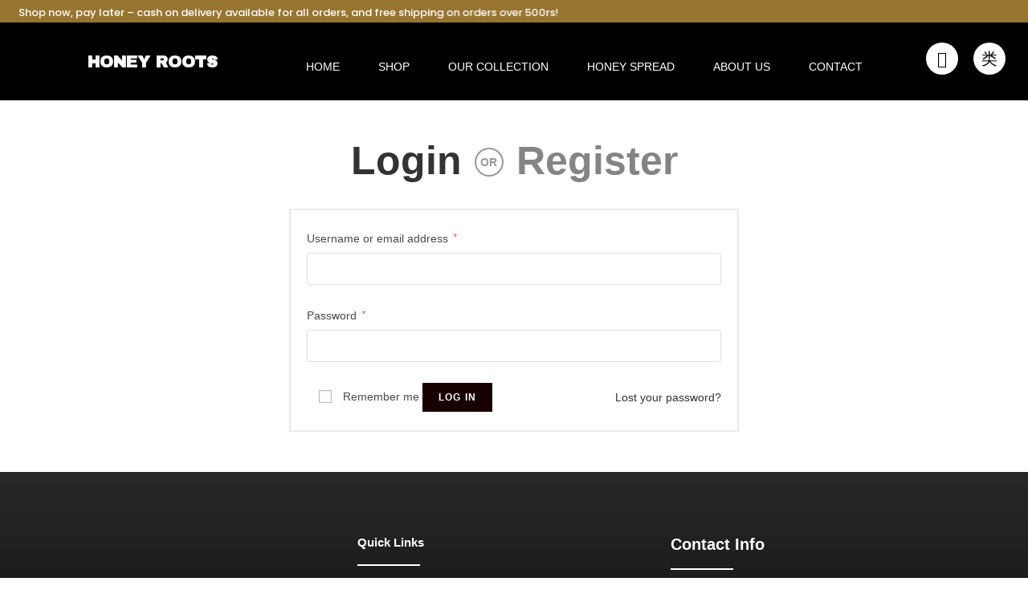

--- FILE ---
content_type: text/html; charset=UTF-8
request_url: https://honeyroots.in/my-account/
body_size: 37350
content:
<!DOCTYPE html>
<html class="html" lang="en-US" prefix="og: https://ogp.me/ns#">
<head>
	<!-- Google Tag Manager -->
<script>(function(w,d,s,l,i){w[l]=w[l]||[];w[l].push({'gtm.start':
new Date().getTime(),event:'gtm.js'});var f=d.getElementsByTagName(s)[0],
j=d.createElement(s),dl=l!='dataLayer'?'&l='+l:'';j.async=true;j.src=
'https://www.googletagmanager.com/gtm.js?id='+i+dl;f.parentNode.insertBefore(j,f);
})(window,document,'script','dataLayer','GTM-NVVVF5C');</script>
<!-- End Google Tag Manager -->
	<meta name="facebook-domain-verification" content="xlclf993x7rv25x71kymzx2z0oyap0" />
	<meta charset="UTF-8">
	<link rel="profile" href="https://gmpg.org/xfn/11">

	<meta name="viewport" content="width=device-width, initial-scale=1">
<!-- Search Engine Optimization by Rank Math - https://s.rankmath.com/home -->
<title>My account - Honey Roots</title>
<meta name="robots" content="noindex, follow"/>
<meta property="og:locale" content="en_US" />
<meta property="og:type" content="article" />
<meta property="og:title" content="My account - Honey Roots" />
<meta property="og:url" content="https://honeyroots.in/my-account/" />
<meta property="og:site_name" content="Honey Roots" />
<meta property="article:published_time" content="2022-03-12T11:24:11+00:00" />
<meta name="twitter:card" content="summary_large_image" />
<meta name="twitter:title" content="My account - Honey Roots" />
<meta name="twitter:label1" content="Time to read" />
<meta name="twitter:data1" content="Less than a minute" />
<script type="application/ld+json" class="rank-math-schema">{"@context":"https://schema.org","@graph":[{"@type":"Organization","@id":"https://honeyroots.in/#organization","name":"Honey Roots"},{"@type":"WebSite","@id":"https://honeyroots.in/#website","url":"https://honeyroots.in","name":"Honey Roots","publisher":{"@id":"https://honeyroots.in/#organization"},"inLanguage":"en-US"},{"@type":"WebPage","@id":"https://honeyroots.in/my-account/#webpage","url":"https://honeyroots.in/my-account/","name":"My account - Honey Roots","datePublished":"2022-03-12T11:24:11+00:00","dateModified":"2022-03-12T11:24:11+00:00","isPartOf":{"@id":"https://honeyroots.in/#website"},"inLanguage":"en-US"},{"@type":"Person","@id":"https://honeyroots.in/author/lucky/","name":"lucky","url":"https://honeyroots.in/author/lucky/","image":{"@type":"ImageObject","@id":"https://secure.gravatar.com/avatar/d1181290a777e27fbdd7391b8f452e42?s=96&amp;d=mm&amp;r=g","url":"https://secure.gravatar.com/avatar/d1181290a777e27fbdd7391b8f452e42?s=96&amp;d=mm&amp;r=g","caption":"lucky","inLanguage":"en-US"},"sameAs":["http://honeyroots.in"],"worksFor":{"@id":"https://honeyroots.in/#organization"}},{"@type":"Article","headline":"My account - Honey Roots","datePublished":"2022-03-12T11:24:11+00:00","dateModified":"2022-03-12T11:24:11+00:00","author":{"@id":"https://honeyroots.in/author/lucky/","name":"lucky"},"publisher":{"@id":"https://honeyroots.in/#organization"},"name":"My account - Honey Roots","@id":"https://honeyroots.in/my-account/#richSnippet","isPartOf":{"@id":"https://honeyroots.in/my-account/#webpage"},"inLanguage":"en-US","mainEntityOfPage":{"@id":"https://honeyroots.in/my-account/#webpage"}}]}</script>
<!-- /Rank Math WordPress SEO plugin -->

<script type='application/javascript'>console.log('PixelYourSite Free version 9.3.2');</script>
<link rel="alternate" type="application/rss+xml" title="Honey Roots &raquo; Feed" href="https://honeyroots.in/feed/" />
<link rel="alternate" type="application/rss+xml" title="Honey Roots &raquo; Comments Feed" href="https://honeyroots.in/comments/feed/" />
<script>
window._wpemojiSettings = {"baseUrl":"https:\/\/s.w.org\/images\/core\/emoji\/14.0.0\/72x72\/","ext":".png","svgUrl":"https:\/\/s.w.org\/images\/core\/emoji\/14.0.0\/svg\/","svgExt":".svg","source":{"concatemoji":"https:\/\/honeyroots.in\/wp-includes\/js\/wp-emoji-release.min.js?ver=6.1.9"}};
/*! This file is auto-generated */
!function(e,a,t){var n,r,o,i=a.createElement("canvas"),p=i.getContext&&i.getContext("2d");function s(e,t){var a=String.fromCharCode,e=(p.clearRect(0,0,i.width,i.height),p.fillText(a.apply(this,e),0,0),i.toDataURL());return p.clearRect(0,0,i.width,i.height),p.fillText(a.apply(this,t),0,0),e===i.toDataURL()}function c(e){var t=a.createElement("script");t.src=e,t.defer=t.type="text/javascript",a.getElementsByTagName("head")[0].appendChild(t)}for(o=Array("flag","emoji"),t.supports={everything:!0,everythingExceptFlag:!0},r=0;r<o.length;r++)t.supports[o[r]]=function(e){if(p&&p.fillText)switch(p.textBaseline="top",p.font="600 32px Arial",e){case"flag":return s([127987,65039,8205,9895,65039],[127987,65039,8203,9895,65039])?!1:!s([55356,56826,55356,56819],[55356,56826,8203,55356,56819])&&!s([55356,57332,56128,56423,56128,56418,56128,56421,56128,56430,56128,56423,56128,56447],[55356,57332,8203,56128,56423,8203,56128,56418,8203,56128,56421,8203,56128,56430,8203,56128,56423,8203,56128,56447]);case"emoji":return!s([129777,127995,8205,129778,127999],[129777,127995,8203,129778,127999])}return!1}(o[r]),t.supports.everything=t.supports.everything&&t.supports[o[r]],"flag"!==o[r]&&(t.supports.everythingExceptFlag=t.supports.everythingExceptFlag&&t.supports[o[r]]);t.supports.everythingExceptFlag=t.supports.everythingExceptFlag&&!t.supports.flag,t.DOMReady=!1,t.readyCallback=function(){t.DOMReady=!0},t.supports.everything||(n=function(){t.readyCallback()},a.addEventListener?(a.addEventListener("DOMContentLoaded",n,!1),e.addEventListener("load",n,!1)):(e.attachEvent("onload",n),a.attachEvent("onreadystatechange",function(){"complete"===a.readyState&&t.readyCallback()})),(e=t.source||{}).concatemoji?c(e.concatemoji):e.wpemoji&&e.twemoji&&(c(e.twemoji),c(e.wpemoji)))}(window,document,window._wpemojiSettings);
</script>
<style>
img.wp-smiley,
img.emoji {
	display: inline !important;
	border: none !important;
	box-shadow: none !important;
	height: 1em !important;
	width: 1em !important;
	margin: 0 0.07em !important;
	vertical-align: -0.1em !important;
	background: none !important;
	padding: 0 !important;
}
</style>
	
<link rel='stylesheet' id='elementor-frontend-css' href='https://honeyroots.in/wp-content/plugins/elementor/assets/css/frontend-lite.min.css?ver=3.6.2' media='all' />
<link rel='stylesheet' id='elementor-post-11-css' href='https://honeyroots.in/wp-content/uploads/elementor/css/post-11.css?ver=1679911884' media='all' />
<link rel='stylesheet' id='hfe-widgets-style-css' href='https://honeyroots.in/wp-content/plugins/header-footer-elementor/inc/widgets-css/frontend.css?ver=1.6.9' media='all' />
<link rel='stylesheet' id='font-awesome-5-all-css' href='https://honeyroots.in/wp-content/plugins/elementor/assets/lib/font-awesome/css/all.min.css?ver=3.6.2' media='all' />
<link rel='stylesheet' id='font-awesome-4-shim-css' href='https://honeyroots.in/wp-content/plugins/elementor/assets/lib/font-awesome/css/v4-shims.min.css?ver=3.6.2' media='all' />
<link rel='stylesheet' id='elementor-post-215-css' href='https://honeyroots.in/wp-content/uploads/elementor/css/post-215.css?ver=1649766845' media='all' />
<link rel='stylesheet' id='iziModal-css' href='https://honeyroots.in/wp-content/plugins/themesflat-addons-for-elementor/post-format/assets/css/iziModal.css?ver=6.1.9' media='all' />
<link rel='stylesheet' id='jkit-elements-main-css' href='https://honeyroots.in/wp-content/plugins/jeg-elementor-kit/assets/css/elements/main.css?ver=2.4.0' media='all' />
<link rel='stylesheet' id='tf-font-awesome-css' href='https://honeyroots.in/wp-content/plugins/elementor/assets/lib/font-awesome/css/all.min.css?ver=6.1.9' media='all' />
<link rel='stylesheet' id='tf-regular-css' href='https://honeyroots.in/wp-content/plugins/elementor/assets/lib/font-awesome/css/regular.min.css?ver=6.1.9' media='all' />
<link rel='stylesheet' id='tf-style-css' href='https://honeyroots.in/wp-content/plugins/themesflat-addons-for-elementor/assets/css/tf-style.css?ver=6.1.9' media='all' />
<link rel='stylesheet' id='shopengine-public-css' href='https://honeyroots.in/wp-content/plugins/shopengine/assets/css/shopengine-public.css?ver=3.0.0' media='all' />
<link rel='stylesheet' id='shopengine-widget-frontend-css' href='https://honeyroots.in/wp-content/plugins/shopengine/widgets/init/assets/css/widget-frontend.css?ver=3.0.0' media='all' />
<link rel='stylesheet' id='wp-block-library-css' href='https://honeyroots.in/wp-includes/css/dist/block-library/style.min.css?ver=6.1.9' media='all' />
<style id='wp-block-library-theme-inline-css'>
.wp-block-audio figcaption{color:#555;font-size:13px;text-align:center}.is-dark-theme .wp-block-audio figcaption{color:hsla(0,0%,100%,.65)}.wp-block-audio{margin:0 0 1em}.wp-block-code{border:1px solid #ccc;border-radius:4px;font-family:Menlo,Consolas,monaco,monospace;padding:.8em 1em}.wp-block-embed figcaption{color:#555;font-size:13px;text-align:center}.is-dark-theme .wp-block-embed figcaption{color:hsla(0,0%,100%,.65)}.wp-block-embed{margin:0 0 1em}.blocks-gallery-caption{color:#555;font-size:13px;text-align:center}.is-dark-theme .blocks-gallery-caption{color:hsla(0,0%,100%,.65)}.wp-block-image figcaption{color:#555;font-size:13px;text-align:center}.is-dark-theme .wp-block-image figcaption{color:hsla(0,0%,100%,.65)}.wp-block-image{margin:0 0 1em}.wp-block-pullquote{border-top:4px solid;border-bottom:4px solid;margin-bottom:1.75em;color:currentColor}.wp-block-pullquote__citation,.wp-block-pullquote cite,.wp-block-pullquote footer{color:currentColor;text-transform:uppercase;font-size:.8125em;font-style:normal}.wp-block-quote{border-left:.25em solid;margin:0 0 1.75em;padding-left:1em}.wp-block-quote cite,.wp-block-quote footer{color:currentColor;font-size:.8125em;position:relative;font-style:normal}.wp-block-quote.has-text-align-right{border-left:none;border-right:.25em solid;padding-left:0;padding-right:1em}.wp-block-quote.has-text-align-center{border:none;padding-left:0}.wp-block-quote.is-large,.wp-block-quote.is-style-large,.wp-block-quote.is-style-plain{border:none}.wp-block-search .wp-block-search__label{font-weight:700}.wp-block-search__button{border:1px solid #ccc;padding:.375em .625em}:where(.wp-block-group.has-background){padding:1.25em 2.375em}.wp-block-separator.has-css-opacity{opacity:.4}.wp-block-separator{border:none;border-bottom:2px solid;margin-left:auto;margin-right:auto}.wp-block-separator.has-alpha-channel-opacity{opacity:1}.wp-block-separator:not(.is-style-wide):not(.is-style-dots){width:100px}.wp-block-separator.has-background:not(.is-style-dots){border-bottom:none;height:1px}.wp-block-separator.has-background:not(.is-style-wide):not(.is-style-dots){height:2px}.wp-block-table{margin:"0 0 1em 0"}.wp-block-table thead{border-bottom:3px solid}.wp-block-table tfoot{border-top:3px solid}.wp-block-table td,.wp-block-table th{word-break:normal}.wp-block-table figcaption{color:#555;font-size:13px;text-align:center}.is-dark-theme .wp-block-table figcaption{color:hsla(0,0%,100%,.65)}.wp-block-video figcaption{color:#555;font-size:13px;text-align:center}.is-dark-theme .wp-block-video figcaption{color:hsla(0,0%,100%,.65)}.wp-block-video{margin:0 0 1em}.wp-block-template-part.has-background{padding:1.25em 2.375em;margin-top:0;margin-bottom:0}
</style>
<link rel='stylesheet' id='wc-blocks-vendors-style-css' href='https://honeyroots.in/wp-content/plugins/woocommerce/packages/woocommerce-blocks/build/wc-blocks-vendors-style.css?ver=6.9.0' media='all' />
<link rel='stylesheet' id='wc-blocks-style-css' href='https://honeyroots.in/wp-content/plugins/woocommerce/packages/woocommerce-blocks/build/wc-blocks-style.css?ver=6.9.0' media='all' />
<link rel='stylesheet' id='woolentor-block-style-css' href='https://honeyroots.in/wp-content/plugins/woolentor-addons/woolentor-blocks/src/assets/css/style-index.css?ver=2.2.3' media='all' />
<link rel='stylesheet' id='woolentor-block-style-css-css' href='https://honeyroots.in/wp-content/plugins/woolentor-addons/woolentor-blocks/build/styles/blocks.style.build.css?ver=2.2.3' media='all' />
<link rel='stylesheet' id='nta-css-popup-css' href='https://honeyroots.in/wp-content/plugins/wp-whatsapp/assets/dist/css/style.css?ver=6.1.9' media='all' />
<link rel='stylesheet' id='classic-theme-styles-css' href='https://honeyroots.in/wp-includes/css/classic-themes.min.css?ver=1' media='all' />
<style id='global-styles-inline-css'>
body{--wp--preset--color--black: #000000;--wp--preset--color--cyan-bluish-gray: #abb8c3;--wp--preset--color--white: #ffffff;--wp--preset--color--pale-pink: #f78da7;--wp--preset--color--vivid-red: #cf2e2e;--wp--preset--color--luminous-vivid-orange: #ff6900;--wp--preset--color--luminous-vivid-amber: #fcb900;--wp--preset--color--light-green-cyan: #7bdcb5;--wp--preset--color--vivid-green-cyan: #00d084;--wp--preset--color--pale-cyan-blue: #8ed1fc;--wp--preset--color--vivid-cyan-blue: #0693e3;--wp--preset--color--vivid-purple: #9b51e0;--wp--preset--gradient--vivid-cyan-blue-to-vivid-purple: linear-gradient(135deg,rgba(6,147,227,1) 0%,rgb(155,81,224) 100%);--wp--preset--gradient--light-green-cyan-to-vivid-green-cyan: linear-gradient(135deg,rgb(122,220,180) 0%,rgb(0,208,130) 100%);--wp--preset--gradient--luminous-vivid-amber-to-luminous-vivid-orange: linear-gradient(135deg,rgba(252,185,0,1) 0%,rgba(255,105,0,1) 100%);--wp--preset--gradient--luminous-vivid-orange-to-vivid-red: linear-gradient(135deg,rgba(255,105,0,1) 0%,rgb(207,46,46) 100%);--wp--preset--gradient--very-light-gray-to-cyan-bluish-gray: linear-gradient(135deg,rgb(238,238,238) 0%,rgb(169,184,195) 100%);--wp--preset--gradient--cool-to-warm-spectrum: linear-gradient(135deg,rgb(74,234,220) 0%,rgb(151,120,209) 20%,rgb(207,42,186) 40%,rgb(238,44,130) 60%,rgb(251,105,98) 80%,rgb(254,248,76) 100%);--wp--preset--gradient--blush-light-purple: linear-gradient(135deg,rgb(255,206,236) 0%,rgb(152,150,240) 100%);--wp--preset--gradient--blush-bordeaux: linear-gradient(135deg,rgb(254,205,165) 0%,rgb(254,45,45) 50%,rgb(107,0,62) 100%);--wp--preset--gradient--luminous-dusk: linear-gradient(135deg,rgb(255,203,112) 0%,rgb(199,81,192) 50%,rgb(65,88,208) 100%);--wp--preset--gradient--pale-ocean: linear-gradient(135deg,rgb(255,245,203) 0%,rgb(182,227,212) 50%,rgb(51,167,181) 100%);--wp--preset--gradient--electric-grass: linear-gradient(135deg,rgb(202,248,128) 0%,rgb(113,206,126) 100%);--wp--preset--gradient--midnight: linear-gradient(135deg,rgb(2,3,129) 0%,rgb(40,116,252) 100%);--wp--preset--duotone--dark-grayscale: url('#wp-duotone-dark-grayscale');--wp--preset--duotone--grayscale: url('#wp-duotone-grayscale');--wp--preset--duotone--purple-yellow: url('#wp-duotone-purple-yellow');--wp--preset--duotone--blue-red: url('#wp-duotone-blue-red');--wp--preset--duotone--midnight: url('#wp-duotone-midnight');--wp--preset--duotone--magenta-yellow: url('#wp-duotone-magenta-yellow');--wp--preset--duotone--purple-green: url('#wp-duotone-purple-green');--wp--preset--duotone--blue-orange: url('#wp-duotone-blue-orange');--wp--preset--font-size--small: 13px;--wp--preset--font-size--medium: 20px;--wp--preset--font-size--large: 36px;--wp--preset--font-size--x-large: 42px;--wp--preset--spacing--20: 0.44rem;--wp--preset--spacing--30: 0.67rem;--wp--preset--spacing--40: 1rem;--wp--preset--spacing--50: 1.5rem;--wp--preset--spacing--60: 2.25rem;--wp--preset--spacing--70: 3.38rem;--wp--preset--spacing--80: 5.06rem;}:where(.is-layout-flex){gap: 0.5em;}body .is-layout-flow > .alignleft{float: left;margin-inline-start: 0;margin-inline-end: 2em;}body .is-layout-flow > .alignright{float: right;margin-inline-start: 2em;margin-inline-end: 0;}body .is-layout-flow > .aligncenter{margin-left: auto !important;margin-right: auto !important;}body .is-layout-constrained > .alignleft{float: left;margin-inline-start: 0;margin-inline-end: 2em;}body .is-layout-constrained > .alignright{float: right;margin-inline-start: 2em;margin-inline-end: 0;}body .is-layout-constrained > .aligncenter{margin-left: auto !important;margin-right: auto !important;}body .is-layout-constrained > :where(:not(.alignleft):not(.alignright):not(.alignfull)){max-width: var(--wp--style--global--content-size);margin-left: auto !important;margin-right: auto !important;}body .is-layout-constrained > .alignwide{max-width: var(--wp--style--global--wide-size);}body .is-layout-flex{display: flex;}body .is-layout-flex{flex-wrap: wrap;align-items: center;}body .is-layout-flex > *{margin: 0;}:where(.wp-block-columns.is-layout-flex){gap: 2em;}.has-black-color{color: var(--wp--preset--color--black) !important;}.has-cyan-bluish-gray-color{color: var(--wp--preset--color--cyan-bluish-gray) !important;}.has-white-color{color: var(--wp--preset--color--white) !important;}.has-pale-pink-color{color: var(--wp--preset--color--pale-pink) !important;}.has-vivid-red-color{color: var(--wp--preset--color--vivid-red) !important;}.has-luminous-vivid-orange-color{color: var(--wp--preset--color--luminous-vivid-orange) !important;}.has-luminous-vivid-amber-color{color: var(--wp--preset--color--luminous-vivid-amber) !important;}.has-light-green-cyan-color{color: var(--wp--preset--color--light-green-cyan) !important;}.has-vivid-green-cyan-color{color: var(--wp--preset--color--vivid-green-cyan) !important;}.has-pale-cyan-blue-color{color: var(--wp--preset--color--pale-cyan-blue) !important;}.has-vivid-cyan-blue-color{color: var(--wp--preset--color--vivid-cyan-blue) !important;}.has-vivid-purple-color{color: var(--wp--preset--color--vivid-purple) !important;}.has-black-background-color{background-color: var(--wp--preset--color--black) !important;}.has-cyan-bluish-gray-background-color{background-color: var(--wp--preset--color--cyan-bluish-gray) !important;}.has-white-background-color{background-color: var(--wp--preset--color--white) !important;}.has-pale-pink-background-color{background-color: var(--wp--preset--color--pale-pink) !important;}.has-vivid-red-background-color{background-color: var(--wp--preset--color--vivid-red) !important;}.has-luminous-vivid-orange-background-color{background-color: var(--wp--preset--color--luminous-vivid-orange) !important;}.has-luminous-vivid-amber-background-color{background-color: var(--wp--preset--color--luminous-vivid-amber) !important;}.has-light-green-cyan-background-color{background-color: var(--wp--preset--color--light-green-cyan) !important;}.has-vivid-green-cyan-background-color{background-color: var(--wp--preset--color--vivid-green-cyan) !important;}.has-pale-cyan-blue-background-color{background-color: var(--wp--preset--color--pale-cyan-blue) !important;}.has-vivid-cyan-blue-background-color{background-color: var(--wp--preset--color--vivid-cyan-blue) !important;}.has-vivid-purple-background-color{background-color: var(--wp--preset--color--vivid-purple) !important;}.has-black-border-color{border-color: var(--wp--preset--color--black) !important;}.has-cyan-bluish-gray-border-color{border-color: var(--wp--preset--color--cyan-bluish-gray) !important;}.has-white-border-color{border-color: var(--wp--preset--color--white) !important;}.has-pale-pink-border-color{border-color: var(--wp--preset--color--pale-pink) !important;}.has-vivid-red-border-color{border-color: var(--wp--preset--color--vivid-red) !important;}.has-luminous-vivid-orange-border-color{border-color: var(--wp--preset--color--luminous-vivid-orange) !important;}.has-luminous-vivid-amber-border-color{border-color: var(--wp--preset--color--luminous-vivid-amber) !important;}.has-light-green-cyan-border-color{border-color: var(--wp--preset--color--light-green-cyan) !important;}.has-vivid-green-cyan-border-color{border-color: var(--wp--preset--color--vivid-green-cyan) !important;}.has-pale-cyan-blue-border-color{border-color: var(--wp--preset--color--pale-cyan-blue) !important;}.has-vivid-cyan-blue-border-color{border-color: var(--wp--preset--color--vivid-cyan-blue) !important;}.has-vivid-purple-border-color{border-color: var(--wp--preset--color--vivid-purple) !important;}.has-vivid-cyan-blue-to-vivid-purple-gradient-background{background: var(--wp--preset--gradient--vivid-cyan-blue-to-vivid-purple) !important;}.has-light-green-cyan-to-vivid-green-cyan-gradient-background{background: var(--wp--preset--gradient--light-green-cyan-to-vivid-green-cyan) !important;}.has-luminous-vivid-amber-to-luminous-vivid-orange-gradient-background{background: var(--wp--preset--gradient--luminous-vivid-amber-to-luminous-vivid-orange) !important;}.has-luminous-vivid-orange-to-vivid-red-gradient-background{background: var(--wp--preset--gradient--luminous-vivid-orange-to-vivid-red) !important;}.has-very-light-gray-to-cyan-bluish-gray-gradient-background{background: var(--wp--preset--gradient--very-light-gray-to-cyan-bluish-gray) !important;}.has-cool-to-warm-spectrum-gradient-background{background: var(--wp--preset--gradient--cool-to-warm-spectrum) !important;}.has-blush-light-purple-gradient-background{background: var(--wp--preset--gradient--blush-light-purple) !important;}.has-blush-bordeaux-gradient-background{background: var(--wp--preset--gradient--blush-bordeaux) !important;}.has-luminous-dusk-gradient-background{background: var(--wp--preset--gradient--luminous-dusk) !important;}.has-pale-ocean-gradient-background{background: var(--wp--preset--gradient--pale-ocean) !important;}.has-electric-grass-gradient-background{background: var(--wp--preset--gradient--electric-grass) !important;}.has-midnight-gradient-background{background: var(--wp--preset--gradient--midnight) !important;}.has-small-font-size{font-size: var(--wp--preset--font-size--small) !important;}.has-medium-font-size{font-size: var(--wp--preset--font-size--medium) !important;}.has-large-font-size{font-size: var(--wp--preset--font-size--large) !important;}.has-x-large-font-size{font-size: var(--wp--preset--font-size--x-large) !important;}
.wp-block-navigation a:where(:not(.wp-element-button)){color: inherit;}
:where(.wp-block-columns.is-layout-flex){gap: 2em;}
.wp-block-pullquote{font-size: 1.5em;line-height: 1.6;}
</style>
<link rel='stylesheet' id='select2-css' href='https://honeyroots.in/wp-content/plugins/woocommerce/assets/css/select2.css?ver=6.3.1' media='all' />
<style id='woocommerce-inline-inline-css'>
.woocommerce form .form-row .required { visibility: visible; }
</style>
<link rel='stylesheet' id='free-shipping-label-public-css' href='https://honeyroots.in/wp-content/plugins/free-shipping-label/assets/build/fsl-public.css?ver=2.6.2' media='all' />
<link rel='stylesheet' id='hfe-style-css' href='https://honeyroots.in/wp-content/plugins/header-footer-elementor/assets/css/header-footer-elementor.css?ver=1.6.9' media='all' />
<link rel='stylesheet' id='elementor-icons-css' href='https://honeyroots.in/wp-content/plugins/elementor/assets/lib/eicons/css/elementor-icons.min.css?ver=5.15.0' media='all' />
<link rel='stylesheet' id='elementor-post-7-css' href='https://honeyroots.in/wp-content/uploads/elementor/css/post-7.css?ver=1649766845' media='all' />
<link rel='stylesheet' id='elementor-pro-css' href='https://honeyroots.in/wp-content/plugins/elementor-pro/assets/css/frontend.min.css?ver=3.2.2' media='all' />
<link rel='stylesheet' id='font-awesome-four-css' href='https://honeyroots.in/wp-content/plugins/woolentor-addons/assets/css/font-awesome.min.css?ver=2.2.3' media='all' />
<link rel='stylesheet' id='simple-line-icons-wl-css' href='https://honeyroots.in/wp-content/plugins/woolentor-addons/assets/css/simple-line-icons.css?ver=2.2.3' media='all' />
<link rel='stylesheet' id='htflexboxgrid-css' href='https://honeyroots.in/wp-content/plugins/woolentor-addons/assets/css/htflexboxgrid.css?ver=2.2.3' media='all' />
<link rel='stylesheet' id='slick-css' href='https://honeyroots.in/wp-content/plugins/woolentor-addons/assets/css/slick.css?ver=2.2.3' media='all' />
<link rel='stylesheet' id='woolentor-widgets-css' href='https://honeyroots.in/wp-content/plugins/woolentor-addons/assets/css/woolentor-widgets.css?ver=2.2.3' media='all' />
<link rel='stylesheet' id='xoo-wsc-fonts-css' href='https://honeyroots.in/wp-content/plugins/side-cart-woocommerce/assets/css/xoo-wsc-fonts.css?ver=2.2' media='all' />
<link rel='stylesheet' id='xoo-wsc-style-css' href='https://honeyroots.in/wp-content/plugins/side-cart-woocommerce/assets/css/xoo-wsc-style.css?ver=2.2' media='all' />
<style id='xoo-wsc-style-inline-css'>

.xoo-wsc-sp-left-col img{
	max-width: 80px;
}

.xoo-wsc-sp-right-col{
	font-size: 14px;
}

.xoo-wsc-sp-container{
	background-color: #eee;
}



.xoo-wsc-ft-buttons-cont a.xoo-wsc-ft-btn, .xoo-wsc-container .xoo-wsc-btn {
	background-color: #000000;
	color: #ffffff;
	border: 2px solid #ffffff;
	padding: 10px 20px;
}

.xoo-wsc-ft-buttons-cont a.xoo-wsc-ft-btn:hover, .xoo-wsc-container .xoo-wsc-btn:hover {
	background-color: #ffffff;
	color: #000000;
	border: 2px solid #000000;
}

 

.xoo-wsc-footer{
	background-color: #ffffff;
	color: #000000;
	padding: 10px 20px;
}

.xoo-wsc-footer, .xoo-wsc-footer a, .xoo-wsc-footer .amount{
	font-size: 18px;
}

.xoo-wsc-ft-buttons-cont{
	grid-template-columns: auto;
}

.xoo-wsc-basket{
	bottom: 12px;
	right: px;
	background-color: #ffffff;
	color: #000000;
	box-shadow: 0 1px 4px 0;
	border-radius: 50%}


.xoo-wsc-bki{
	font-size: 30px}

.xoo-wsc-items-count{
	bottom: -12px;
	right: -12px;
}

.xoo-wsc-items-count{
	background-color: #000000;
	color: #ffffff;
}

.xoo-wsc-container, .xoo-wsc-slider{
	max-width: 320px;
	right: -320px;
	top: 0;bottom: 0;
	bottom: 0;
	font-family: }


.xoo-wsc-cart-active .xoo-wsc-container, .xoo-wsc-slider-active .xoo-wsc-slider{
	right: 0;
}


.xoo-wsc-cart-active .xoo-wsc-basket{
	right: 320px;
}

.xoo-wsc-slider{
	right: -320px;
}

span.xoo-wsch-close {
    font-size: 16px;
    right: 10px;
}

.xoo-wsch-top{
	justify-content: center;
}

.xoo-wsch-text{
	font-size: 20px;
}

.xoo-wsc-header{
	color: #000000;
	background-color: #ffffff;
}

.xoo-wsc-sb-bar > span{
	background-color: #1e73be;
}

.xoo-wsc-body{
	background-color: #ffffff;
}

.xoo-wsc-body, .xoo-wsc-body span.amount, .xoo-wsc-body a{
	font-size: 16px;
	color: #000000;
}

.xoo-wsc-product{
	padding: 20px 15px;
}

.xoo-wsc-img-col{
	width: 30%;
}
.xoo-wsc-sum-col{
	width: 70%;
}

.xoo-wsc-sum-col{
	justify-content: center;
}

/***** Quantity *****/

.xoo-wsc-qty-box{
	max-width: 75px;
}

.xoo-wsc-qty-box.xoo-wsc-qtb-square{
	border-color: #000000;
}

input[type="number"].xoo-wsc-qty{
	border-color: #000000;
	background-color: #ffffff;
	color: #000000;
	height: 28px;
	line-height: 28px;
}

input[type="number"].xoo-wsc-qty, .xoo-wsc-qtb-square{
	border-width: px;
	border-style: solid;
}
.xoo-wsc-chng{
	background-color: #ffffff;
	color: #000000;
}

/** Shortcode **/
.xoo-wsc-sc-count{
	background-color: #000000;
	color: #ffffff;
}

.xoo-wsc-sc-bki{
	font-size: 28px;
	color: 28;
}
.xoo-wsc-sc-cont{
	color: #000000;
}


</style>
<link rel='stylesheet' id='oceanwp-woo-mini-cart-css' href='https://honeyroots.in/wp-content/themes/oceanwp/assets/css/woo/woo-mini-cart.min.css?ver=6.1.9' media='all' />
<link rel='stylesheet' id='font-awesome-css' href='https://honeyroots.in/wp-content/themes/oceanwp/assets/fonts/fontawesome/css/all.min.css?ver=5.15.1' media='all' />
<link rel='stylesheet' id='simple-line-icons-css' href='https://honeyroots.in/wp-content/themes/oceanwp/assets/css/third/simple-line-icons.min.css?ver=2.4.0' media='all' />
<link rel='stylesheet' id='oceanwp-style-css' href='https://honeyroots.in/wp-content/themes/oceanwp/assets/css/style.min.css?ver=3.1.3' media='all' />
<link rel='stylesheet' id='woo-product-widgets-for-elementor-css' href='https://honeyroots.in/wp-content/plugins/woo-products-widgets-for-elementor/assets/css/woo-products-widgets.css?ver=1.0.0' media='all' />
<style id='woo-product-widgets-for-elementor-inline-css'>
@font-face {
			font-family: "WooCommerce";
			src: url("https://honeyroots.in/wp-content/plugins/woocommerce/assets/fonts/WooCommerce.eot");
			src: url("https://honeyroots.in/wp-content/plugins/woocommerce/assets/fonts/WooCommerce.eot?#iefix") format("embedded-opentype"),
				url("https://honeyroots.in/wp-content/plugins/woocommerce/assets/fonts/WooCommerce.woff") format("woff"),
				url("https://honeyroots.in/wp-content/plugins/woocommerce/assets/fonts/WooCommerce.ttf") format("truetype"),
				url("https://honeyroots.in/wp-content/plugins/woocommerce/assets/fonts/WooCommerce.svg#WooCommerce") format("svg");
			font-weight: normal;
			font-style: normal;
			}
</style>
<link rel='stylesheet' id='elementor-icons-ekiticons-css' href='https://honeyroots.in/wp-content/plugins/elementskit-lite/modules/elementskit-icon-pack/assets/css/ekiticons.css?ver=2.5.4' media='all' />
<link rel='stylesheet' id='shopengine-modal-styles-css' href='https://honeyroots.in/wp-content/plugins/shopengine/assets/css/shopengine-modal.css?ver=3.0.0' media='all' />
<link rel='stylesheet' id='wp-color-picker-css' href='https://honeyroots.in/wp-admin/css/color-picker.min.css?ver=6.1.9' media='all' />
<link rel='stylesheet' id='shopengine-swatches-loop-css-css' href='https://honeyroots.in/wp-content/plugins/shopengine/modules/swatches/loop-product-support/assets/swatches.css?ver=1769605208' media='all' />
<link rel='stylesheet' id='shopengine-wishlist-css' href='https://honeyroots.in/wp-content/plugins/shopengine/modules/wishlist/assets/css/wishlist.css?ver=3.0.0' media='all' />
<link rel='stylesheet' id='shopengine-comparison-css' href='https://honeyroots.in/wp-content/plugins/shopengine/modules/comparison/assets/css/comparison.css?ver=6.1.9' media='all' />
<link rel='stylesheet' id='shopengine-css-front-css' href='https://honeyroots.in/wp-content/plugins/shopengine/modules/swatches/assets/css/frontend.css?ver=3.0.0' media='all' />
<link rel='stylesheet' id='woo-variation-swatches-css' href='https://honeyroots.in/wp-content/plugins/woo-variation-swatches/assets/css/frontend.min.css?ver=1.1.19' media='all' />
<style id='woo-variation-swatches-inline-css'>
.variable-item:not(.radio-variable-item) { width : 30px; height : 30px; } .wvs-style-squared .button-variable-item { min-width : 30px; } .button-variable-item span { font-size : 16px; }
</style>
<link rel='stylesheet' id='woo-variation-swatches-theme-override-css' href='https://honeyroots.in/wp-content/plugins/woo-variation-swatches/assets/css/wvs-theme-override.min.css?ver=1.1.19' media='all' />
<link rel='stylesheet' id='woo-variation-swatches-tooltip-css' href='https://honeyroots.in/wp-content/plugins/woo-variation-swatches/assets/css/frontend-tooltip.min.css?ver=1.1.19' media='all' />
<link rel='stylesheet' id='oceanwp-woocommerce-css' href='https://honeyroots.in/wp-content/themes/oceanwp/assets/css/woo/woocommerce.min.css?ver=6.1.9' media='all' />
<link rel='stylesheet' id='oceanwp-woo-star-font-css' href='https://honeyroots.in/wp-content/themes/oceanwp/assets/css/woo/woo-star-font.min.css?ver=6.1.9' media='all' />
<link rel='stylesheet' id='oceanwp-woo-quick-view-css' href='https://honeyroots.in/wp-content/themes/oceanwp/assets/css/woo/woo-quick-view.min.css?ver=6.1.9' media='all' />
<link rel='stylesheet' id='ekit-widget-styles-css' href='https://honeyroots.in/wp-content/plugins/elementskit-lite/widgets/init/assets/css/widget-styles.css?ver=2.5.4' media='all' />
<link rel='stylesheet' id='ekit-responsive-css' href='https://honeyroots.in/wp-content/plugins/elementskit-lite/widgets/init/assets/css/responsive.css?ver=2.5.4' media='all' />
<link rel='stylesheet' id='google-fonts-1-css' href='https://fonts.googleapis.com/css?family=Archivo+Black%3A100%2C100italic%2C200%2C200italic%2C300%2C300italic%2C400%2C400italic%2C500%2C500italic%2C600%2C600italic%2C700%2C700italic%2C800%2C800italic%2C900%2C900italic%7CRubik%3A100%2C100italic%2C200%2C200italic%2C300%2C300italic%2C400%2C400italic%2C500%2C500italic%2C600%2C600italic%2C700%2C700italic%2C800%2C800italic%2C900%2C900italic%7CPoppins%3A100%2C100italic%2C200%2C200italic%2C300%2C300italic%2C400%2C400italic%2C500%2C500italic%2C600%2C600italic%2C700%2C700italic%2C800%2C800italic%2C900%2C900italic%7CRoboto+Slab%3A100%2C100italic%2C200%2C200italic%2C300%2C300italic%2C400%2C400italic%2C500%2C500italic%2C600%2C600italic%2C700%2C700italic%2C800%2C800italic%2C900%2C900italic%7CRoboto%3A100%2C100italic%2C200%2C200italic%2C300%2C300italic%2C400%2C400italic%2C500%2C500italic%2C600%2C600italic%2C700%2C700italic%2C800%2C800italic%2C900%2C900italic&#038;display=auto&#038;ver=6.1.9' media='all' />
<link rel='stylesheet' id='elementor-icons-shared-0-css' href='https://honeyroots.in/wp-content/plugins/elementor/assets/lib/font-awesome/css/fontawesome.min.css?ver=5.15.3' media='all' />
<link rel='stylesheet' id='elementor-icons-fa-solid-css' href='https://honeyroots.in/wp-content/plugins/elementor/assets/lib/font-awesome/css/solid.min.css?ver=5.15.3' media='all' />
<link rel='stylesheet' id='elementor-icons-jkiticon-css' href='https://honeyroots.in/wp-content/plugins/jeg-elementor-kit/assets/fonts/jkiticon/jkiticon.css?ver=2.4.0' media='all' />
<link rel='stylesheet' id='elementor-icons-fa-regular-css' href='https://honeyroots.in/wp-content/plugins/elementor/assets/lib/font-awesome/css/regular.min.css?ver=5.15.3' media='all' />
<script type="text/template" id="tmpl-variation-template">
	<div class="woocommerce-variation-description">{{{ data.variation.variation_description }}}</div>
	<div class="woocommerce-variation-price">{{{ data.variation.price_html }}}</div>
	<div class="woocommerce-variation-availability">{{{ data.variation.availability_html }}}</div>
</script>
<script type="text/template" id="tmpl-unavailable-variation-template">
	<p>Sorry, this product is unavailable. Please choose a different combination.</p>
</script>
<script src='https://honeyroots.in/wp-content/plugins/elementor/assets/lib/font-awesome/js/v4-shims.min.js?ver=3.6.2' id='font-awesome-4-shim-js'></script>
<script src='https://honeyroots.in/wp-includes/js/jquery/jquery.min.js?ver=3.6.1' id='jquery-core-js'></script>
<script src='https://honeyroots.in/wp-includes/js/jquery/jquery-migrate.min.js?ver=3.3.2' id='jquery-migrate-js'></script>
<script src='https://honeyroots.in/wp-content/plugins/elementor/assets/lib/swiper/swiper.min.js?ver=6.1.9' id='tf-swiper-js'></script>
<script src='https://honeyroots.in/wp-content/plugins/woocommerce/assets/js/js-cookie/js.cookie.min.js?ver=2.1.4-wc.6.3.1' id='js-cookie-js'></script>
<script src='https://honeyroots.in/wp-content/themes/oceanwp/assets/js/vendors/smoothscroll.min.js?ver=3.1.3' id='ow-smoothscroll-js'></script>
<script src='https://honeyroots.in/wp-content/plugins/shopengine/assets/js/shopengine-modal.js?ver=3.0.0' id='shopengine-modal-script-js'></script>
<script src='https://honeyroots.in/wp-content/plugins/shopengine/modules/quick-view/assets/js/script.js?ver=6.1.9' id='shopengine-quickview-js'></script>
<script id='shopengine-wishlist-js-extra'>
var shopEngineWishlist = {"product_id":"431","resturl":"https:\/\/honeyroots.in\/wp-json\/","isLoggedIn":"","rest_nonce":"4bc982febc","wishlist_position":"bottom-right","wishlist_added_notice":"Your product is added to wishlist","wishlist_removed_notice":"Your product is removed from wishlist"};
</script>
<script src='https://honeyroots.in/wp-content/plugins/shopengine/modules/wishlist/assets/js/wishlist.js?ver=6.1.9' id='shopengine-wishlist-js'></script>
<script src='https://honeyroots.in/wp-content/plugins/pixelyoursite/dist/scripts/jquery.bind-first-0.2.3.min.js?ver=6.1.9' id='jquery-bind-first-js'></script>
<script id='pys-js-extra'>
var pysOptions = {"staticEvents":{"facebook":{"init_event":[{"delay":0,"type":"static","name":"PageView","pixelIds":["3331589037169144"],"eventID":"ced2e2f2-1412-4b84-96c2-16d48ef73b80","params":{"page_title":"My account","post_type":"page","post_id":431,"plugin":"PixelYourSite","user_role":"guest","event_url":"honeyroots.in\/my-account\/"},"e_id":"init_event","ids":[],"hasTimeWindow":false,"timeWindow":0,"woo_order":"","edd_order":""}]}},"dynamicEvents":[],"triggerEvents":[],"triggerEventTypes":[],"facebook":{"pixelIds":["3331589037169144"],"advancedMatching":[],"removeMetadata":false,"contentParams":{"post_type":"page","post_id":431,"content_name":"My account"},"commentEventEnabled":true,"wooVariableAsSimple":false,"downloadEnabled":true,"formEventEnabled":true,"ajaxForServerEvent":true,"serverApiEnabled":true,"wooCRSendFromServer":false},"debug":"","siteUrl":"https:\/\/honeyroots.in","ajaxUrl":"https:\/\/honeyroots.in\/wp-admin\/admin-ajax.php","ajax_event":"091f261b6c","enable_remove_download_url_param":"1","cookie_duration":"7","last_visit_duration":"60","gdpr":{"ajax_enabled":false,"all_disabled_by_api":false,"facebook_disabled_by_api":false,"analytics_disabled_by_api":false,"google_ads_disabled_by_api":false,"pinterest_disabled_by_api":false,"bing_disabled_by_api":false,"facebook_prior_consent_enabled":true,"analytics_prior_consent_enabled":true,"google_ads_prior_consent_enabled":null,"pinterest_prior_consent_enabled":true,"bing_prior_consent_enabled":true,"cookiebot_integration_enabled":false,"cookiebot_facebook_consent_category":"marketing","cookiebot_analytics_consent_category":"statistics","cookiebot_google_ads_consent_category":null,"cookiebot_pinterest_consent_category":"marketing","cookiebot_bing_consent_category":"marketing","consent_magic_integration_enabled":false,"real_cookie_banner_integration_enabled":false,"cookie_notice_integration_enabled":false,"cookie_law_info_integration_enabled":false},"woo":{"enabled":true,"addToCartOnButtonEnabled":true,"addToCartOnButtonValueEnabled":true,"addToCartOnButtonValueOption":"price","singleProductId":null,"removeFromCartSelector":"form.woocommerce-cart-form .remove","addToCartCatchMethod":"add_cart_hook"},"edd":{"enabled":false}};
</script>
<script src='https://honeyroots.in/wp-content/plugins/pixelyoursite/dist/scripts/public.js?ver=9.3.2' id='pys-js'></script>
<link rel="https://api.w.org/" href="https://honeyroots.in/wp-json/" /><link rel="alternate" type="application/json" href="https://honeyroots.in/wp-json/wp/v2/pages/431" /><link rel="EditURI" type="application/rsd+xml" title="RSD" href="https://honeyroots.in/xmlrpc.php?rsd" />
<link rel="wlwmanifest" type="application/wlwmanifest+xml" href="https://honeyroots.in/wp-includes/wlwmanifest.xml" />
<meta name="generator" content="WordPress 6.1.9" />
<link rel='shortlink' href='https://honeyroots.in/?p=431' />
<link rel="alternate" type="application/json+oembed" href="https://honeyroots.in/wp-json/oembed/1.0/embed?url=https%3A%2F%2Fhoneyroots.in%2Fmy-account%2F" />
<link rel="alternate" type="text/xml+oembed" href="https://honeyroots.in/wp-json/oembed/1.0/embed?url=https%3A%2F%2Fhoneyroots.in%2Fmy-account%2F&#038;format=xml" />
	<noscript><style>.woocommerce-product-gallery{ opacity: 1 !important; }</style></noscript>
	<style id="jeg_dynamic_css" type="text/css" data-type="jeg_custom-css"></style>		<style id="wp-custom-css">
			/** Start Block Kit CSS:141-3-1d55f1e76be9fb1a8d9de88accbe962f **/.envato-kit-138-bracket .elementor-widget-container >*:before{content:"[";color:#ffab00;display:inline-block;margin-right:4px;line-height:1em;position:relative;top:-1px}.envato-kit-138-bracket .elementor-widget-container >*:after{content:"]";color:#ffab00;display:inline-block;margin-left:4px;line-height:1em;position:relative;top:-1px}/** End Block Kit CSS:141-3-1d55f1e76be9fb1a8d9de88accbe962f **//** Start Block Kit CSS:136-3-fc37602abad173a9d9d95d89bbe6bb80 **/.envato-block__preview{overflow:visible !important}/** End Block Kit CSS:136-3-fc37602abad173a9d9d95d89bbe6bb80 **//** Start Block Kit CSS:144-3-3a7d335f39a8579c20cdf02f8d462582 **/.envato-block__preview{overflow:visible}/* Envato Kit 141 Custom Styles - Applied to the element under Advanced */.elementor-headline-animation-type-drop-in .elementor-headline-dynamic-wrapper{text-align:center}.envato-kit-141-top-0 h1,.envato-kit-141-top-0 h2,.envato-kit-141-top-0 h3,.envato-kit-141-top-0 h4,.envato-kit-141-top-0 h5,.envato-kit-141-top-0 h6,.envato-kit-141-top-0 p{margin-top:0}.envato-kit-141-newsletter-inline .elementor-field-textual.elementor-size-md{padding-left:1.5rem;padding-right:1.5rem}.envato-kit-141-bottom-0 p{margin-bottom:0}.envato-kit-141-bottom-8 .elementor-price-list .elementor-price-list-item .elementor-price-list-header{margin-bottom:.5rem}.envato-kit-141.elementor-widget-testimonial-carousel.elementor-pagination-type-bullets .swiper-container{padding-bottom:52px}.envato-kit-141-display-inline{display:inline-block}.envato-kit-141 .elementor-slick-slider ul.slick-dots{bottom:-40px}/** End Block Kit CSS:144-3-3a7d335f39a8579c20cdf02f8d462582 **//** Start Block Kit CSS:71-3-d415519effd9e11f35d2438c58ea7ebf **/.envato-block__preview{overflow:visible}/** End Block Kit CSS:71-3-d415519effd9e11f35d2438c58ea7ebf **/		</style>
		<!-- OceanWP CSS -->
<style type="text/css">
/* General CSS */.woocommerce-MyAccount-navigation ul li a:before,.woocommerce-checkout .woocommerce-info a,.woocommerce-checkout #payment ul.payment_methods .wc_payment_method>input[type=radio]:first-child:checked+label:before,.woocommerce-checkout #payment .payment_method_paypal .about_paypal,.woocommerce ul.products li.product li.category a:hover,.woocommerce ul.products li.product .button:hover,.woocommerce ul.products li.product .product-inner .added_to_cart:hover,.product_meta .posted_in a:hover,.product_meta .tagged_as a:hover,.woocommerce div.product .woocommerce-tabs ul.tabs li a:hover,.woocommerce div.product .woocommerce-tabs ul.tabs li.active a,.woocommerce .oceanwp-grid-list a.active,.woocommerce .oceanwp-grid-list a:hover,.woocommerce .oceanwp-off-canvas-filter:hover,.widget_shopping_cart ul.cart_list li .owp-grid-wrap .owp-grid a.remove:hover,.widget_product_categories li a:hover ~ .count,.widget_layered_nav li a:hover ~ .count,.woocommerce ul.products li.product:not(.product-category) .woo-entry-buttons li a:hover,a:hover,a.light:hover,.theme-heading .text::before,.theme-heading .text::after,#top-bar-content >a:hover,#top-bar-social li.oceanwp-email a:hover,#site-navigation-wrap .dropdown-menu >li >a:hover,#site-header.medium-header #medium-searchform button:hover,.oceanwp-mobile-menu-icon a:hover,.blog-entry.post .blog-entry-header .entry-title a:hover,.blog-entry.post .blog-entry-readmore a:hover,.blog-entry.thumbnail-entry .blog-entry-category a,ul.meta li a:hover,.dropcap,.single nav.post-navigation .nav-links .title,body .related-post-title a:hover,body #wp-calendar caption,body .contact-info-widget.default i,body .contact-info-widget.big-icons i,body .custom-links-widget .oceanwp-custom-links li a:hover,body .custom-links-widget .oceanwp-custom-links li a:hover:before,body .posts-thumbnails-widget li a:hover,body .social-widget li.oceanwp-email a:hover,.comment-author .comment-meta .comment-reply-link,#respond #cancel-comment-reply-link:hover,#footer-widgets .footer-box a:hover,#footer-bottom a:hover,#footer-bottom #footer-bottom-menu a:hover,.sidr a:hover,.sidr-class-dropdown-toggle:hover,.sidr-class-menu-item-has-children.active >a,.sidr-class-menu-item-has-children.active >a >.sidr-class-dropdown-toggle,input[type=checkbox]:checked:before{color:#190000}.woocommerce .oceanwp-grid-list a.active .owp-icon use,.woocommerce .oceanwp-grid-list a:hover .owp-icon use,.single nav.post-navigation .nav-links .title .owp-icon use,.blog-entry.post .blog-entry-readmore a:hover .owp-icon use,body .contact-info-widget.default .owp-icon use,body .contact-info-widget.big-icons .owp-icon use{stroke:#190000}.woocommerce div.product div.images .open-image,.wcmenucart-details.count,.woocommerce-message a,.woocommerce-error a,.woocommerce-info a,.woocommerce .widget_price_filter .ui-slider .ui-slider-handle,.woocommerce .widget_price_filter .ui-slider .ui-slider-range,.owp-product-nav li a.owp-nav-link:hover,.woocommerce div.product.owp-tabs-layout-vertical .woocommerce-tabs ul.tabs li a:after,.woocommerce .widget_product_categories li.current-cat >a ~ .count,.woocommerce .widget_product_categories li.current-cat >a:before,.woocommerce .widget_layered_nav li.chosen a ~ .count,.woocommerce .widget_layered_nav li.chosen a:before,#owp-checkout-timeline .active .timeline-wrapper,.bag-style:hover .wcmenucart-cart-icon .wcmenucart-count,.show-cart .wcmenucart-cart-icon .wcmenucart-count,.woocommerce ul.products li.product:not(.product-category) .image-wrap .button,input[type="button"],input[type="reset"],input[type="submit"],button[type="submit"],.button,#site-navigation-wrap .dropdown-menu >li.btn >a >span,.thumbnail:hover i,.post-quote-content,.omw-modal .omw-close-modal,body .contact-info-widget.big-icons li:hover i,body div.wpforms-container-full .wpforms-form input[type=submit],body div.wpforms-container-full .wpforms-form button[type=submit],body div.wpforms-container-full .wpforms-form .wpforms-page-button{background-color:#190000}.thumbnail:hover .link-post-svg-icon{background-color:#190000}body .contact-info-widget.big-icons li:hover .owp-icon{background-color:#190000}.current-shop-items-dropdown{border-top-color:#190000}.woocommerce div.product .woocommerce-tabs ul.tabs li.active a{border-bottom-color:#190000}.wcmenucart-details.count:before{border-color:#190000}.woocommerce ul.products li.product .button:hover{border-color:#190000}.woocommerce ul.products li.product .product-inner .added_to_cart:hover{border-color:#190000}.woocommerce div.product .woocommerce-tabs ul.tabs li.active a{border-color:#190000}.woocommerce .oceanwp-grid-list a.active{border-color:#190000}.woocommerce .oceanwp-grid-list a:hover{border-color:#190000}.woocommerce .oceanwp-off-canvas-filter:hover{border-color:#190000}.owp-product-nav li a.owp-nav-link:hover{border-color:#190000}.widget_shopping_cart_content .buttons .button:first-child:hover{border-color:#190000}.widget_shopping_cart ul.cart_list li .owp-grid-wrap .owp-grid a.remove:hover{border-color:#190000}.widget_product_categories li a:hover ~ .count{border-color:#190000}.woocommerce .widget_product_categories li.current-cat >a ~ .count{border-color:#190000}.woocommerce .widget_product_categories li.current-cat >a:before{border-color:#190000}.widget_layered_nav li a:hover ~ .count{border-color:#190000}.woocommerce .widget_layered_nav li.chosen a ~ .count{border-color:#190000}.woocommerce .widget_layered_nav li.chosen a:before{border-color:#190000}#owp-checkout-timeline.arrow .active .timeline-wrapper:before{border-top-color:#190000;border-bottom-color:#190000}#owp-checkout-timeline.arrow .active .timeline-wrapper:after{border-left-color:#190000;border-right-color:#190000}.bag-style:hover .wcmenucart-cart-icon .wcmenucart-count{border-color:#190000}.bag-style:hover .wcmenucart-cart-icon .wcmenucart-count:after{border-color:#190000}.show-cart .wcmenucart-cart-icon .wcmenucart-count{border-color:#190000}.show-cart .wcmenucart-cart-icon .wcmenucart-count:after{border-color:#190000}.woocommerce ul.products li.product:not(.product-category) .woo-product-gallery .active a{border-color:#190000}.woocommerce ul.products li.product:not(.product-category) .woo-product-gallery a:hover{border-color:#190000}.widget-title{border-color:#190000}blockquote{border-color:#190000}#searchform-dropdown{border-color:#190000}.dropdown-menu .sub-menu{border-color:#190000}.blog-entry.large-entry .blog-entry-readmore a:hover{border-color:#190000}.oceanwp-newsletter-form-wrap input[type="email"]:focus{border-color:#190000}.social-widget li.oceanwp-email a:hover{border-color:#190000}#respond #cancel-comment-reply-link:hover{border-color:#190000}body .contact-info-widget.big-icons li:hover i{border-color:#190000}#footer-widgets .oceanwp-newsletter-form-wrap input[type="email"]:focus{border-color:#190000}blockquote,.wp-block-quote{border-left-color:#190000}body .contact-info-widget.big-icons li:hover .owp-icon{border-color:#190000}.woocommerce div.product div.images .open-image:hover,.woocommerce-error a:hover,.woocommerce-info a:hover,.woocommerce-message a:hover,.woocommerce ul.products li.product:not(.product-category) .image-wrap .button:hover,input[type="button"]:hover,input[type="reset"]:hover,input[type="submit"]:hover,button[type="submit"]:hover,input[type="button"]:focus,input[type="reset"]:focus,input[type="submit"]:focus,button[type="submit"]:focus,.button:hover,#site-navigation-wrap .dropdown-menu >li.btn >a:hover >span,.post-quote-author,.omw-modal .omw-close-modal:hover,body div.wpforms-container-full .wpforms-form input[type=submit]:hover,body div.wpforms-container-full .wpforms-form button[type=submit]:hover,body div.wpforms-container-full .wpforms-form .wpforms-page-button:hover{background-color:#f29e0e}a:hover{color:#f47c13}a:hover .owp-icon use{stroke:#f47c13}@media only screen and (min-width:960px){.content-area,.content-left-sidebar .content-area{width:100%}}/* Header CSS */#site-header.has-header-media .overlay-header-media{background-color:rgba(0,0,0,0.5)}/* Sidebar CSS */.widget-title{border-color:#0a0600}/* WooCommerce CSS */#owp-checkout-timeline .timeline-step{color:#cccccc}#owp-checkout-timeline .timeline-step{border-color:#cccccc}.woocommerce span.onsale{background-color:#f26513}.quantity .qty,.quantity .qty-changer a{border-color:#0a0a0a}body .quantity .qty:focus{border-color:#0c0c0c}.quantity .qty{color:#0a0a0a}.quantity .qty-changer a{color:#0a0a0a}.quantity .qty-changer a:hover{color:#0a0a0a}.quantity .qty-changer a:hover{border-color:#0a0a0a}.woocommerce .oceanwp-off-canvas-filter:hover{color:#e55812}.woocommerce .oceanwp-off-canvas-filter:hover{border-color:#ef5c13}.woocommerce .oceanwp-grid-list a:hover{color:#f25d13;border-color:#f25d13}.woocommerce .oceanwp-grid-list a:hover .owp-icon use{stroke:#f25d13}.woocommerce .oceanwp-grid-list a.active{color:#f25d13;border-color:#f25d13}.woocommerce .oceanwp-grid-list a.active .owp-icon use{stroke:#f25d13}.woocommerce ul.products li.product li.category a:hover{color:#f26513}.woocommerce ul.products li.product li.title a:hover{color:#f26513}.woocommerce ul.products li.product .price,.woocommerce ul.products li.product .price .amount{color:#f26513}.woocommerce ul.products li.product li.owp-woo-cond-notice a:hover{color:#f26513}.woocommerce ul.products li.product .button,.woocommerce ul.products li.product .product-inner .added_to_cart{background-color:#0a0a0a}.woocommerce ul.products li.product .button:hover,.woocommerce ul.products li.product .product-inner .added_to_cart:hover{background-color:#282828}.woocommerce ul.products li.product .button,.woocommerce ul.products li.product .product-inner .added_to_cart{color:#ffffff}.woocommerce ul.products li.product .button:hover,.woocommerce ul.products li.product .product-inner .added_to_cart:hover{color:#f26513}.woocommerce ul.products li.product .button,.woocommerce ul.products li.product .product-inner .added_to_cart{border-color:#0a0a0a}.woocommerce ul.products li.product .button:hover,.woocommerce ul.products li.product .product-inner .added_to_cart:hover{border-color:#282828}.woocommerce ul.products li.product .button,.woocommerce ul.products li.product .product-inner .added_to_cart{border-style:solid}.woocommerce ul.products li.product .button,.woocommerce ul.products li.product .product-inner .added_to_cart{border-width:8px}.woocommerce ul.products li.product .button,.woocommerce ul.products li.product .product-inner .added_to_cart{border-radius:30px}.price,.amount{color:#f26513}.product_meta .posted_in a:hover,.product_meta .tagged_as a:hover{color:#f26513}.woocommerce div.owp-woo-single-cond-notice a:hover{color:#f26513}.owp-product-nav li a.owp-nav-link:hover{background-color:#f26513}.owp-product-nav li a.owp-nav-link:hover{border-color:#f26513}.woocommerce div.product .woocommerce-tabs ul.tabs li a:hover{color:#f26513}.woocommerce div.product .woocommerce-tabs ul.tabs li.active a{color:#f26513}.woocommerce div.product .woocommerce-tabs ul.tabs li.active a{border-color:#f26513}.woocommerce-MyAccount-navigation ul,.woocommerce-MyAccount-navigation ul li{border-color:#4c4c4c}.woocommerce-MyAccount-navigation ul li a:before{color:#f25800}.woocommerce-MyAccount-navigation ul li a:hover{color:#f26513}.woocommerce-MyAccount-content .addresses .woocommerce-Address .title,.woocommerce-MyAccount-content .addresses .woocommerce-Address address{background-color:#ededed}.woocommerce-cart table.shop_table,.woocommerce-cart table.shop_table th,.woocommerce-cart table.shop_table td,.woocommerce-cart .cart-collaterals .cross-sells,.woocommerce-page .cart-collaterals .cross-sells,.woocommerce-cart .cart-collaterals h2,.woocommerce-cart .cart-collaterals .cart_totals,.woocommerce-page .cart-collaterals .cart_totals,.woocommerce-cart .cart-collaterals .cart_totals table th,.woocommerce-cart .cart-collaterals .cart_totals .order-total th,.woocommerce-cart table.shop_table td,.woocommerce-cart .cart-collaterals .cart_totals tr td,.woocommerce-cart .cart-collaterals .cart_totals .order-total td{border-color:#5b5b5b}.woocommerce-cart table.shop_table thead,.woocommerce-cart .cart-collaterals h2{background-color:#dbdbdb}.woocommerce-cart table.shop_table thead th,.woocommerce-cart .cart-collaterals h2{color:#141414}.woocommerce-cart .cart-collaterals .cart_totals table th{color:#0a0a0a}.woocommerce table.shop_table a.remove{color:#111111}.woocommerce table.shop_table a.remove:hover{color:#5e5e5e}.woocommerce-checkout .woocommerce-info a{color:#f26513}
</style><!-- Meta Pixel Code -->
<script>
!function(f,b,e,v,n,t,s)
{if(f.fbq)return;n=f.fbq=function(){n.callMethod?
n.callMethod.apply(n,arguments):n.queue.push(arguments)};
if(!f._fbq)f._fbq=n;n.push=n;n.loaded=!0;n.version='2.0';
n.queue=[];t=b.createElement(e);t.async=!0;
t.src=v;s=b.getElementsByTagName(e)[0];
s.parentNode.insertBefore(t,s)}(window, document,'script',
'https://connect.facebook.net/en_US/fbevents.js');
fbq('init', '3331589037169144');
fbq('track', 'PageView');
</script>
<noscript><img height="1" width="1" style="display:none"
src="https://www.facebook.com/tr?id=3331589037169144&ev=PageView&noscript=1"
/></noscript>
<!-- End Meta Pixel Code -->
	<meta name="msvalidate.01" content="C05F965A56E7E2F638000E1557BB9250" />
	<meta name="google-site-verification" content="SflngRelCSq-QiZyCp-2VqB1VEF3p7DewhWZzo0zzyU" />
</head>

<body class="page-template-default page page-id-431 wp-embed-responsive theme-oceanwp woocommerce-account woocommerce-page woocommerce-no-js ehf-template-oceanwp ehf-stylesheet-oceanwp woolentor_current_theme_oceanwp woo-variation-swatches wvs-theme-oceanwp wvs-theme-child-oceanwp wvs-style-squared wvs-attr-behavior-blur wvs-tooltip wvs-css wvs-show-label jkit-color-scheme oceanwp-theme dropdown-mobile default-breakpoint content-full-width content-max-width has-topbar has-breadcrumbs has-grid-list account-original-style elementor-default elementor-kit-7 elementor-page elementor-page-431" itemscope="itemscope" itemtype="https://schema.org/WebPage">
	<!-- Google Tag Manager (noscript) -->
<noscript><iframe src="https://www.googletagmanager.com/ns.html?id=GTM-NVVVF5C"
height="0" width="0" style="display:none;visibility:hidden"></iframe></noscript>
<!-- End Google Tag Manager (noscript) -->

	<svg xmlns="http://www.w3.org/2000/svg" viewBox="0 0 0 0" width="0" height="0" focusable="false" role="none" style="visibility: hidden; position: absolute; left: -9999px; overflow: hidden;" ><defs><filter id="wp-duotone-dark-grayscale"><feColorMatrix color-interpolation-filters="sRGB" type="matrix" values=" .299 .587 .114 0 0 .299 .587 .114 0 0 .299 .587 .114 0 0 .299 .587 .114 0 0 " /><feComponentTransfer color-interpolation-filters="sRGB" ><feFuncR type="table" tableValues="0 0.49803921568627" /><feFuncG type="table" tableValues="0 0.49803921568627" /><feFuncB type="table" tableValues="0 0.49803921568627" /><feFuncA type="table" tableValues="1 1" /></feComponentTransfer><feComposite in2="SourceGraphic" operator="in" /></filter></defs></svg><svg xmlns="http://www.w3.org/2000/svg" viewBox="0 0 0 0" width="0" height="0" focusable="false" role="none" style="visibility: hidden; position: absolute; left: -9999px; overflow: hidden;" ><defs><filter id="wp-duotone-grayscale"><feColorMatrix color-interpolation-filters="sRGB" type="matrix" values=" .299 .587 .114 0 0 .299 .587 .114 0 0 .299 .587 .114 0 0 .299 .587 .114 0 0 " /><feComponentTransfer color-interpolation-filters="sRGB" ><feFuncR type="table" tableValues="0 1" /><feFuncG type="table" tableValues="0 1" /><feFuncB type="table" tableValues="0 1" /><feFuncA type="table" tableValues="1 1" /></feComponentTransfer><feComposite in2="SourceGraphic" operator="in" /></filter></defs></svg><svg xmlns="http://www.w3.org/2000/svg" viewBox="0 0 0 0" width="0" height="0" focusable="false" role="none" style="visibility: hidden; position: absolute; left: -9999px; overflow: hidden;" ><defs><filter id="wp-duotone-purple-yellow"><feColorMatrix color-interpolation-filters="sRGB" type="matrix" values=" .299 .587 .114 0 0 .299 .587 .114 0 0 .299 .587 .114 0 0 .299 .587 .114 0 0 " /><feComponentTransfer color-interpolation-filters="sRGB" ><feFuncR type="table" tableValues="0.54901960784314 0.98823529411765" /><feFuncG type="table" tableValues="0 1" /><feFuncB type="table" tableValues="0.71764705882353 0.25490196078431" /><feFuncA type="table" tableValues="1 1" /></feComponentTransfer><feComposite in2="SourceGraphic" operator="in" /></filter></defs></svg><svg xmlns="http://www.w3.org/2000/svg" viewBox="0 0 0 0" width="0" height="0" focusable="false" role="none" style="visibility: hidden; position: absolute; left: -9999px; overflow: hidden;" ><defs><filter id="wp-duotone-blue-red"><feColorMatrix color-interpolation-filters="sRGB" type="matrix" values=" .299 .587 .114 0 0 .299 .587 .114 0 0 .299 .587 .114 0 0 .299 .587 .114 0 0 " /><feComponentTransfer color-interpolation-filters="sRGB" ><feFuncR type="table" tableValues="0 1" /><feFuncG type="table" tableValues="0 0.27843137254902" /><feFuncB type="table" tableValues="0.5921568627451 0.27843137254902" /><feFuncA type="table" tableValues="1 1" /></feComponentTransfer><feComposite in2="SourceGraphic" operator="in" /></filter></defs></svg><svg xmlns="http://www.w3.org/2000/svg" viewBox="0 0 0 0" width="0" height="0" focusable="false" role="none" style="visibility: hidden; position: absolute; left: -9999px; overflow: hidden;" ><defs><filter id="wp-duotone-midnight"><feColorMatrix color-interpolation-filters="sRGB" type="matrix" values=" .299 .587 .114 0 0 .299 .587 .114 0 0 .299 .587 .114 0 0 .299 .587 .114 0 0 " /><feComponentTransfer color-interpolation-filters="sRGB" ><feFuncR type="table" tableValues="0 0" /><feFuncG type="table" tableValues="0 0.64705882352941" /><feFuncB type="table" tableValues="0 1" /><feFuncA type="table" tableValues="1 1" /></feComponentTransfer><feComposite in2="SourceGraphic" operator="in" /></filter></defs></svg><svg xmlns="http://www.w3.org/2000/svg" viewBox="0 0 0 0" width="0" height="0" focusable="false" role="none" style="visibility: hidden; position: absolute; left: -9999px; overflow: hidden;" ><defs><filter id="wp-duotone-magenta-yellow"><feColorMatrix color-interpolation-filters="sRGB" type="matrix" values=" .299 .587 .114 0 0 .299 .587 .114 0 0 .299 .587 .114 0 0 .299 .587 .114 0 0 " /><feComponentTransfer color-interpolation-filters="sRGB" ><feFuncR type="table" tableValues="0.78039215686275 1" /><feFuncG type="table" tableValues="0 0.94901960784314" /><feFuncB type="table" tableValues="0.35294117647059 0.47058823529412" /><feFuncA type="table" tableValues="1 1" /></feComponentTransfer><feComposite in2="SourceGraphic" operator="in" /></filter></defs></svg><svg xmlns="http://www.w3.org/2000/svg" viewBox="0 0 0 0" width="0" height="0" focusable="false" role="none" style="visibility: hidden; position: absolute; left: -9999px; overflow: hidden;" ><defs><filter id="wp-duotone-purple-green"><feColorMatrix color-interpolation-filters="sRGB" type="matrix" values=" .299 .587 .114 0 0 .299 .587 .114 0 0 .299 .587 .114 0 0 .299 .587 .114 0 0 " /><feComponentTransfer color-interpolation-filters="sRGB" ><feFuncR type="table" tableValues="0.65098039215686 0.40392156862745" /><feFuncG type="table" tableValues="0 1" /><feFuncB type="table" tableValues="0.44705882352941 0.4" /><feFuncA type="table" tableValues="1 1" /></feComponentTransfer><feComposite in2="SourceGraphic" operator="in" /></filter></defs></svg><svg xmlns="http://www.w3.org/2000/svg" viewBox="0 0 0 0" width="0" height="0" focusable="false" role="none" style="visibility: hidden; position: absolute; left: -9999px; overflow: hidden;" ><defs><filter id="wp-duotone-blue-orange"><feColorMatrix color-interpolation-filters="sRGB" type="matrix" values=" .299 .587 .114 0 0 .299 .587 .114 0 0 .299 .587 .114 0 0 .299 .587 .114 0 0 " /><feComponentTransfer color-interpolation-filters="sRGB" ><feFuncR type="table" tableValues="0.098039215686275 1" /><feFuncG type="table" tableValues="0 0.66274509803922" /><feFuncB type="table" tableValues="0.84705882352941 0.41960784313725" /><feFuncA type="table" tableValues="1 1" /></feComponentTransfer><feComposite in2="SourceGraphic" operator="in" /></filter></defs></svg>
	
	<div id="outer-wrap" class="site clr">

		<a class="skip-link screen-reader-text" href="#main">Skip to content</a>

		
		<div id="wrap" class="clr">

			
			<div class="ekit-template-content-markup ekit-template-content-header">		<div data-elementor-type="wp-post" data-elementor-id="11" class="elementor elementor-11">
									<section class="elementor-section elementor-top-section elementor-element elementor-element-d9e4f77 elementor-section-stretched elementor-hidden-desktop elementor-hidden-mobile elementor-section-boxed elementor-section-height-default elementor-section-height-default tf-sticky-section tf-sticky-no" data-id="d9e4f77" data-element_type="section" data-settings="{&quot;stretch_section&quot;:&quot;section-stretched&quot;,&quot;background_background&quot;:&quot;classic&quot;,&quot;tf_sticky&quot;:&quot;no&quot;}">
						<div class="elementor-container elementor-column-gap-no">
					<div class="elementor-column elementor-col-33 elementor-top-column elementor-element elementor-element-cd662c2" data-id="cd662c2" data-element_type="column">
			<div class="elementor-widget-wrap elementor-element-populated">
								<section class="elementor-section elementor-inner-section elementor-element elementor-element-7336b2c elementor-section-full_width elementor-section-height-default elementor-section-height-default tf-sticky-section tf-sticky-no" data-id="7336b2c" data-element_type="section" data-settings="{&quot;tf_sticky&quot;:&quot;no&quot;}">
						<div class="elementor-container elementor-column-gap-no">
					<div class="elementor-column elementor-col-50 elementor-inner-column elementor-element elementor-element-1169a55" data-id="1169a55" data-element_type="column">
			<div class="elementor-widget-wrap elementor-element-populated">
								<div class="elementor-element elementor-element-8212bbc elementor-widget elementor-widget-image" data-id="8212bbc" data-element_type="widget" data-widget_type="image.default">
				<div class="elementor-widget-container">
			<style>/*! elementor - v3.6.2 - 04-04-2022 */
.elementor-widget-image{text-align:center}.elementor-widget-image a{display:inline-block}.elementor-widget-image a img[src$=".svg"]{width:48px}.elementor-widget-image img{vertical-align:middle;display:inline-block}</style>													<a href="http://honeyroots.in/">
							<img width="940" height="1024" src="https://honeyroots.in/wp-content/uploads/2022/03/DCB-Who-are-we-2-e1671262012121-940x1024.png" class="attachment-large size-large" alt="" loading="lazy" srcset="https://honeyroots.in/wp-content/uploads/2022/03/DCB-Who-are-we-2-e1671262012121-940x1024.png 940w, https://honeyroots.in/wp-content/uploads/2022/03/DCB-Who-are-we-2-e1671262012121-600x654.png 600w, https://honeyroots.in/wp-content/uploads/2022/03/DCB-Who-are-we-2-e1671262012121-275x300.png 275w, https://honeyroots.in/wp-content/uploads/2022/03/DCB-Who-are-we-2-e1671262012121-768x837.png 768w, https://honeyroots.in/wp-content/uploads/2022/03/DCB-Who-are-we-2-e1671262012121-1409x1536.png 1409w, https://honeyroots.in/wp-content/uploads/2022/03/DCB-Who-are-we-2-e1671262012121.png 1835w" sizes="(max-width: 940px) 100vw, 940px" />								</a>
															</div>
				</div>
					</div>
		</div>
				<div class="elementor-column elementor-col-50 elementor-inner-column elementor-element elementor-element-2abb397" data-id="2abb397" data-element_type="column">
			<div class="elementor-widget-wrap elementor-element-populated">
								<div class="elementor-element elementor-element-67f2399 elementor-widget elementor-widget-heading" data-id="67f2399" data-element_type="widget" data-widget_type="heading.default">
				<div class="elementor-widget-container">
			<style>/*! elementor - v3.6.2 - 04-04-2022 */
.elementor-heading-title{padding:0;margin:0;line-height:1}.elementor-widget-heading .elementor-heading-title[class*=elementor-size-]>a{color:inherit;font-size:inherit;line-height:inherit}.elementor-widget-heading .elementor-heading-title.elementor-size-small{font-size:15px}.elementor-widget-heading .elementor-heading-title.elementor-size-medium{font-size:19px}.elementor-widget-heading .elementor-heading-title.elementor-size-large{font-size:29px}.elementor-widget-heading .elementor-heading-title.elementor-size-xl{font-size:39px}.elementor-widget-heading .elementor-heading-title.elementor-size-xxl{font-size:59px}</style><h2 class="elementor-heading-title elementor-size-default"><a href="http://honeyroots.in/">HONEY ROOTS</a></h2>		</div>
				</div>
					</div>
		</div>
							</div>
		</section>
					</div>
		</div>
				<div class="elementor-column elementor-col-33 elementor-top-column elementor-element elementor-element-764d747" data-id="764d747" data-element_type="column">
			<div class="elementor-widget-wrap elementor-element-populated">
								<div class="elementor-element elementor-element-38921c5 elementor-widget elementor-widget-jkit_nav_menu" data-id="38921c5" data-element_type="widget" data-widget_type="jkit_nav_menu.default">
				<div class="elementor-widget-container">
			<div  class="jeg-elementor-kit jkit-nav-menu break-point-tablet submenu-click-title jeg_module_431__697a085856ae2"  data-item-indicator="&lt;i aria-hidden=&quot;true&quot; class=&quot;fas fa-angle-down&quot;&gt;&lt;/i&gt;"><button class="jkit-hamburger-menu"><i aria-hidden="true" class="fas fa-bars"></i></button>
        <div class="jkit-menu-wrapper"><div class="jkit-menu-container"><ul id="menu-menu" class="jkit-menu"><li id="menu-item-1101" class="menu-item menu-item-type-post_type menu-item-object-page menu-item-home menu-item-1101"><a href="https://honeyroots.in/">Home</a></li>
<li id="menu-item-1813" class="menu-item menu-item-type-custom menu-item-object-custom menu-item-has-children menu-item-1813"><a href="#">Shop</a>
<ul class="sub-menu">
	<li id="menu-item-1640" class="menu-item menu-item-type-taxonomy menu-item-object-product_cat menu-item-1640"><a href="https://honeyroots.in/product-category/honey-roots-gift-box/">Honey Roots Gift Box</a></li>
	<li id="menu-item-1641" class="menu-item menu-item-type-taxonomy menu-item-object-product_cat menu-item-1641"><a href="https://honeyroots.in/product-category/100-raw-honey/">100% Raw Honey</a></li>
	<li id="menu-item-1642" class="menu-item menu-item-type-taxonomy menu-item-object-product_cat menu-item-1642"><a href="https://honeyroots.in/product-category/honey-sticks/">Honey Sticks</a></li>
</ul>
</li>
<li id="menu-item-3061" class="menu-item menu-item-type-post_type menu-item-object-page menu-item-3061"><a href="https://honeyroots.in/shop/">Our Collection</a></li>
<li id="menu-item-2836" class="menu-item menu-item-type-custom menu-item-object-custom menu-item-has-children menu-item-2836"><a href="#">Honey Spread</a>
<ul class="sub-menu">
	<li id="menu-item-2831" class="menu-item menu-item-type-post_type menu-item-object-page menu-item-2831"><a href="https://honeyroots.in/honey-berries-spread/">HONEY BERRIES SPREAD</a></li>
	<li id="menu-item-2832" class="menu-item menu-item-type-post_type menu-item-object-page menu-item-2832"><a href="https://honeyroots.in/honey-caramel-spread/">Honey Caramel Spread</a></li>
	<li id="menu-item-2833" class="menu-item menu-item-type-post_type menu-item-object-page menu-item-2833"><a href="https://honeyroots.in/honey-coffee-paste-spread/">Honey Coffee Paste</a></li>
	<li id="menu-item-2834" class="menu-item menu-item-type-post_type menu-item-object-page menu-item-2834"><a href="https://honeyroots.in/honey-with-24-carat-gold-flakes-2/">HONEY WITH 24-CARAT GOLD FLAKES</a></li>
	<li id="menu-item-2835" class="menu-item menu-item-type-post_type menu-item-object-page menu-item-2835"><a href="https://honeyroots.in/vitamin-mineral-added-honey/">VITAMIN &#038; MINERAL ADDED HONEY</a></li>
</ul>
</li>
<li id="menu-item-1922" class="menu-item menu-item-type-post_type menu-item-object-page menu-item-1922"><a href="https://honeyroots.in/about-us/">About us</a></li>
<li id="menu-item-194" class="menu-item menu-item-type-post_type menu-item-object-page menu-item-194"><a href="https://honeyroots.in/contact/">Contact</a></li>
</ul></div>
            <div class="jkit-nav-identity-panel">
                <div class="jkit-nav-site-title"><a href="https://honeyroots.in" class="jkit-nav-logo"><img src="https://honeyroots.in/wp-content/uploads/2022/03/logomadu.png" ></a></div>
                <button class="jkit-close-menu"><i aria-hidden="true" class="fas fa-times"></i></button>
            </div>
        </div>
        <div class="jkit-overlay"></div></div>		</div>
				</div>
					</div>
		</div>
				<div class="elementor-column elementor-col-33 elementor-top-column elementor-element elementor-element-3c7616e elementor-hidden-tablet elementor-hidden-phone" data-id="3c7616e" data-element_type="column">
			<div class="elementor-widget-wrap elementor-element-populated">
								<section class="elementor-section elementor-inner-section elementor-element elementor-element-21ae384 elementor-section-full_width elementor-section-height-default elementor-section-height-default tf-sticky-section tf-sticky-no" data-id="21ae384" data-element_type="section" data-settings="{&quot;tf_sticky&quot;:&quot;no&quot;}">
						<div class="elementor-container elementor-column-gap-no">
					<div class="elementor-column elementor-col-50 elementor-inner-column elementor-element elementor-element-0010380" data-id="0010380" data-element_type="column">
			<div class="elementor-widget-wrap elementor-element-populated">
								<div class="elementor-element elementor-element-830914e elementor-view-stacked elementor-shape-circle elementor-widget elementor-widget-icon" data-id="830914e" data-element_type="widget" data-widget_type="icon.default">
				<div class="elementor-widget-container">
					<div class="elementor-icon-wrapper">
			<a class="elementor-icon elementor-animation-grow" href="http://honeyroots.in/?page_id=431">
			<i aria-hidden="true" class="jki jki-user-light"></i>			</a>
		</div>
				</div>
				</div>
					</div>
		</div>
				<div class="elementor-column elementor-col-50 elementor-inner-column elementor-element elementor-element-e2164cc" data-id="e2164cc" data-element_type="column">
			<div class="elementor-widget-wrap elementor-element-populated">
								<div class="elementor-element elementor-element-859ea5c elementor-view-stacked elementor-shape-circle elementor-widget elementor-widget-icon" data-id="859ea5c" data-element_type="widget" data-widget_type="icon.default">
				<div class="elementor-widget-container">
					<div class="elementor-icon-wrapper">
			<a class="elementor-icon elementor-animation-grow" href="http://honeyroots.in/?page_id=429">
			<i aria-hidden="true" class="jki jki-cart11-light"></i>			</a>
		</div>
				</div>
				</div>
					</div>
		</div>
							</div>
		</section>
					</div>
		</div>
							</div>
		</section>
				<section class="elementor-section elementor-top-section elementor-element elementor-element-b8087aa elementor-section-stretched elementor-hidden-desktop elementor-hidden-mobile elementor-section-boxed elementor-section-height-default elementor-section-height-default tf-sticky-section tf-sticky-no" data-id="b8087aa" data-element_type="section" data-settings="{&quot;stretch_section&quot;:&quot;section-stretched&quot;,&quot;background_background&quot;:&quot;classic&quot;,&quot;tf_sticky&quot;:&quot;no&quot;}">
						<div class="elementor-container elementor-column-gap-no">
					<div class="elementor-column elementor-col-33 elementor-top-column elementor-element elementor-element-210f7fb" data-id="210f7fb" data-element_type="column">
			<div class="elementor-widget-wrap elementor-element-populated">
								<section class="elementor-section elementor-inner-section elementor-element elementor-element-2d00196 elementor-section-full_width elementor-section-height-default elementor-section-height-default tf-sticky-section tf-sticky-no" data-id="2d00196" data-element_type="section" data-settings="{&quot;tf_sticky&quot;:&quot;no&quot;}">
						<div class="elementor-container elementor-column-gap-no">
					<div class="elementor-column elementor-col-50 elementor-inner-column elementor-element elementor-element-b3ef557" data-id="b3ef557" data-element_type="column">
			<div class="elementor-widget-wrap elementor-element-populated">
								<div class="elementor-element elementor-element-55fb5f9 elementor-widget elementor-widget-image" data-id="55fb5f9" data-element_type="widget" data-widget_type="image.default">
				<div class="elementor-widget-container">
																<a href="http://honeyroots.in/">
							<img width="940" height="1024" src="https://honeyroots.in/wp-content/uploads/2022/03/DCB-Who-are-we-2-e1671262012121-940x1024.png" class="attachment-large size-large" alt="" loading="lazy" srcset="https://honeyroots.in/wp-content/uploads/2022/03/DCB-Who-are-we-2-e1671262012121-940x1024.png 940w, https://honeyroots.in/wp-content/uploads/2022/03/DCB-Who-are-we-2-e1671262012121-600x654.png 600w, https://honeyroots.in/wp-content/uploads/2022/03/DCB-Who-are-we-2-e1671262012121-275x300.png 275w, https://honeyroots.in/wp-content/uploads/2022/03/DCB-Who-are-we-2-e1671262012121-768x837.png 768w, https://honeyroots.in/wp-content/uploads/2022/03/DCB-Who-are-we-2-e1671262012121-1409x1536.png 1409w, https://honeyroots.in/wp-content/uploads/2022/03/DCB-Who-are-we-2-e1671262012121.png 1835w" sizes="(max-width: 940px) 100vw, 940px" />								</a>
															</div>
				</div>
					</div>
		</div>
				<div class="elementor-column elementor-col-50 elementor-inner-column elementor-element elementor-element-8c3e46d" data-id="8c3e46d" data-element_type="column">
			<div class="elementor-widget-wrap elementor-element-populated">
								<div class="elementor-element elementor-element-f0677e5 elementor-widget elementor-widget-heading" data-id="f0677e5" data-element_type="widget" data-widget_type="heading.default">
				<div class="elementor-widget-container">
			<h2 class="elementor-heading-title elementor-size-default"><a href="http://honeyroots.in/">HONEY ROOTS</a></h2>		</div>
				</div>
					</div>
		</div>
							</div>
		</section>
					</div>
		</div>
				<div class="elementor-column elementor-col-33 elementor-top-column elementor-element elementor-element-5ace384" data-id="5ace384" data-element_type="column">
			<div class="elementor-widget-wrap elementor-element-populated">
								<div class="elementor-element elementor-element-8f4e364 elementor-widget elementor-widget-jkit_nav_menu" data-id="8f4e364" data-element_type="widget" data-widget_type="jkit_nav_menu.default">
				<div class="elementor-widget-container">
			<div  class="jeg-elementor-kit jkit-nav-menu break-point-tablet submenu-click-title jeg_module_431_1_697a08585d598"  data-item-indicator="&lt;i aria-hidden=&quot;true&quot; class=&quot;fas fa-angle-down&quot;&gt;&lt;/i&gt;"><button class="jkit-hamburger-menu"><i aria-hidden="true" class="fas fa-bars"></i></button>
        <div class="jkit-menu-wrapper"><div class="jkit-menu-container"><ul id="menu-menu-1" class="jkit-menu"><li class="menu-item menu-item-type-post_type menu-item-object-page menu-item-home menu-item-1101"><a href="https://honeyroots.in/">Home</a></li>
<li class="menu-item menu-item-type-custom menu-item-object-custom menu-item-has-children menu-item-1813"><a href="#">Shop</a>
<ul class="sub-menu">
	<li class="menu-item menu-item-type-taxonomy menu-item-object-product_cat menu-item-1640"><a href="https://honeyroots.in/product-category/honey-roots-gift-box/">Honey Roots Gift Box</a></li>
	<li class="menu-item menu-item-type-taxonomy menu-item-object-product_cat menu-item-1641"><a href="https://honeyroots.in/product-category/100-raw-honey/">100% Raw Honey</a></li>
	<li class="menu-item menu-item-type-taxonomy menu-item-object-product_cat menu-item-1642"><a href="https://honeyroots.in/product-category/honey-sticks/">Honey Sticks</a></li>
</ul>
</li>
<li class="menu-item menu-item-type-post_type menu-item-object-page menu-item-3061"><a href="https://honeyroots.in/shop/">Our Collection</a></li>
<li class="menu-item menu-item-type-custom menu-item-object-custom menu-item-has-children menu-item-2836"><a href="#">Honey Spread</a>
<ul class="sub-menu">
	<li class="menu-item menu-item-type-post_type menu-item-object-page menu-item-2831"><a href="https://honeyroots.in/honey-berries-spread/">HONEY BERRIES SPREAD</a></li>
	<li class="menu-item menu-item-type-post_type menu-item-object-page menu-item-2832"><a href="https://honeyroots.in/honey-caramel-spread/">Honey Caramel Spread</a></li>
	<li class="menu-item menu-item-type-post_type menu-item-object-page menu-item-2833"><a href="https://honeyroots.in/honey-coffee-paste-spread/">Honey Coffee Paste</a></li>
	<li class="menu-item menu-item-type-post_type menu-item-object-page menu-item-2834"><a href="https://honeyroots.in/honey-with-24-carat-gold-flakes-2/">HONEY WITH 24-CARAT GOLD FLAKES</a></li>
	<li class="menu-item menu-item-type-post_type menu-item-object-page menu-item-2835"><a href="https://honeyroots.in/vitamin-mineral-added-honey/">VITAMIN &#038; MINERAL ADDED HONEY</a></li>
</ul>
</li>
<li class="menu-item menu-item-type-post_type menu-item-object-page menu-item-1922"><a href="https://honeyroots.in/about-us/">About us</a></li>
<li class="menu-item menu-item-type-post_type menu-item-object-page menu-item-194"><a href="https://honeyroots.in/contact/">Contact</a></li>
</ul></div>
            <div class="jkit-nav-identity-panel">
                <div class="jkit-nav-site-title"><a href="https://honeyroots.in" class="jkit-nav-logo"><img src="https://honeyroots.in/wp-content/uploads/2022/03/logomadu.png" ></a></div>
                <button class="jkit-close-menu"><i aria-hidden="true" class="fas fa-times"></i></button>
            </div>
        </div>
        <div class="jkit-overlay"></div></div>		</div>
				</div>
					</div>
		</div>
				<div class="elementor-column elementor-col-33 elementor-top-column elementor-element elementor-element-851800a elementor-hidden-tablet elementor-hidden-phone" data-id="851800a" data-element_type="column">
			<div class="elementor-widget-wrap elementor-element-populated">
								<section class="elementor-section elementor-inner-section elementor-element elementor-element-4dec4a8 elementor-section-full_width elementor-section-height-default elementor-section-height-default tf-sticky-section tf-sticky-no" data-id="4dec4a8" data-element_type="section" data-settings="{&quot;tf_sticky&quot;:&quot;no&quot;}">
						<div class="elementor-container elementor-column-gap-no">
					<div class="elementor-column elementor-col-50 elementor-inner-column elementor-element elementor-element-33646bf" data-id="33646bf" data-element_type="column">
			<div class="elementor-widget-wrap elementor-element-populated">
								<div class="elementor-element elementor-element-a61ae3b elementor-view-stacked elementor-shape-circle elementor-widget elementor-widget-icon" data-id="a61ae3b" data-element_type="widget" data-widget_type="icon.default">
				<div class="elementor-widget-container">
					<div class="elementor-icon-wrapper">
			<a class="elementor-icon elementor-animation-grow" href="http://honeyroots.in/?page_id=431">
			<i aria-hidden="true" class="jki jki-user-light"></i>			</a>
		</div>
				</div>
				</div>
					</div>
		</div>
				<div class="elementor-column elementor-col-50 elementor-inner-column elementor-element elementor-element-c29e52a" data-id="c29e52a" data-element_type="column">
			<div class="elementor-widget-wrap elementor-element-populated">
								<div class="elementor-element elementor-element-8764ffc elementor-view-stacked elementor-shape-circle elementor-widget elementor-widget-icon" data-id="8764ffc" data-element_type="widget" data-widget_type="icon.default">
				<div class="elementor-widget-container">
					<div class="elementor-icon-wrapper">
			<a class="elementor-icon elementor-animation-grow" href="http://honeyroots.in/?page_id=429">
			<i aria-hidden="true" class="jki jki-cart11-light"></i>			</a>
		</div>
				</div>
				</div>
					</div>
		</div>
							</div>
		</section>
					</div>
		</div>
							</div>
		</section>
				<section class="elementor-section elementor-top-section elementor-element elementor-element-86d6174 elementor-section-stretched elementor-hidden-desktop elementor-hidden-tablet elementor-section-boxed elementor-section-height-default elementor-section-height-default tf-sticky-section tf-sticky-no" data-id="86d6174" data-element_type="section" data-settings="{&quot;stretch_section&quot;:&quot;section-stretched&quot;,&quot;background_background&quot;:&quot;classic&quot;,&quot;tf_sticky&quot;:&quot;no&quot;}">
						<div class="elementor-container elementor-column-gap-no">
					<div class="elementor-column elementor-col-25 elementor-top-column elementor-element elementor-element-3381e42" data-id="3381e42" data-element_type="column">
			<div class="elementor-widget-wrap elementor-element-populated">
								<div class="elementor-element elementor-element-aebffc8 elementor-widget elementor-widget-image" data-id="aebffc8" data-element_type="widget" data-widget_type="image.default">
				<div class="elementor-widget-container">
																<a href="http://honeyroots.in/">
							<img width="1835" height="2000" src="https://honeyroots.in/wp-content/uploads/2022/03/DCB-Who-are-we-2-e1671262012121.png" class="attachment-full size-full" alt="" loading="lazy" srcset="https://honeyroots.in/wp-content/uploads/2022/03/DCB-Who-are-we-2-e1671262012121.png 1835w, https://honeyroots.in/wp-content/uploads/2022/03/DCB-Who-are-we-2-e1671262012121-600x654.png 600w, https://honeyroots.in/wp-content/uploads/2022/03/DCB-Who-are-we-2-e1671262012121-275x300.png 275w, https://honeyroots.in/wp-content/uploads/2022/03/DCB-Who-are-we-2-e1671262012121-940x1024.png 940w, https://honeyroots.in/wp-content/uploads/2022/03/DCB-Who-are-we-2-e1671262012121-768x837.png 768w, https://honeyroots.in/wp-content/uploads/2022/03/DCB-Who-are-we-2-e1671262012121-1409x1536.png 1409w" sizes="(max-width: 1835px) 100vw, 1835px" />								</a>
															</div>
				</div>
					</div>
		</div>
				<div class="elementor-column elementor-col-25 elementor-top-column elementor-element elementor-element-102d1ce" data-id="102d1ce" data-element_type="column">
			<div class="elementor-widget-wrap elementor-element-populated">
								<div class="elementor-element elementor-element-d8d1d8b elementor-widget elementor-widget-heading" data-id="d8d1d8b" data-element_type="widget" data-widget_type="heading.default">
				<div class="elementor-widget-container">
			<h2 class="elementor-heading-title elementor-size-default"><a href="http://honeyroots.in/">HONEY ROOTS</a></h2>		</div>
				</div>
					</div>
		</div>
				<div class="elementor-column elementor-col-25 elementor-top-column elementor-element elementor-element-7e5b5ce" data-id="7e5b5ce" data-element_type="column">
			<div class="elementor-widget-wrap elementor-element-populated">
								<div class="elementor-element elementor-element-c26a0f6 elementor-widget elementor-widget-jkit_nav_menu" data-id="c26a0f6" data-element_type="widget" data-widget_type="jkit_nav_menu.default">
				<div class="elementor-widget-container">
			<div  class="jeg-elementor-kit jkit-nav-menu break-point-tablet submenu-click-title jeg_module_431_2_697a08586473b"  data-item-indicator="&lt;i aria-hidden=&quot;true&quot; class=&quot;fas fa-angle-down&quot;&gt;&lt;/i&gt;"><button class="jkit-hamburger-menu"><i aria-hidden="true" class="fas fa-bars"></i></button>
        <div class="jkit-menu-wrapper"><div class="jkit-menu-container"><ul id="menu-menu-2" class="jkit-menu"><li class="menu-item menu-item-type-post_type menu-item-object-page menu-item-home menu-item-1101"><a href="https://honeyroots.in/">Home</a></li>
<li class="menu-item menu-item-type-custom menu-item-object-custom menu-item-has-children menu-item-1813"><a href="#">Shop</a>
<ul class="sub-menu">
	<li class="menu-item menu-item-type-taxonomy menu-item-object-product_cat menu-item-1640"><a href="https://honeyroots.in/product-category/honey-roots-gift-box/">Honey Roots Gift Box</a></li>
	<li class="menu-item menu-item-type-taxonomy menu-item-object-product_cat menu-item-1641"><a href="https://honeyroots.in/product-category/100-raw-honey/">100% Raw Honey</a></li>
	<li class="menu-item menu-item-type-taxonomy menu-item-object-product_cat menu-item-1642"><a href="https://honeyroots.in/product-category/honey-sticks/">Honey Sticks</a></li>
</ul>
</li>
<li class="menu-item menu-item-type-post_type menu-item-object-page menu-item-3061"><a href="https://honeyroots.in/shop/">Our Collection</a></li>
<li class="menu-item menu-item-type-custom menu-item-object-custom menu-item-has-children menu-item-2836"><a href="#">Honey Spread</a>
<ul class="sub-menu">
	<li class="menu-item menu-item-type-post_type menu-item-object-page menu-item-2831"><a href="https://honeyroots.in/honey-berries-spread/">HONEY BERRIES SPREAD</a></li>
	<li class="menu-item menu-item-type-post_type menu-item-object-page menu-item-2832"><a href="https://honeyroots.in/honey-caramel-spread/">Honey Caramel Spread</a></li>
	<li class="menu-item menu-item-type-post_type menu-item-object-page menu-item-2833"><a href="https://honeyroots.in/honey-coffee-paste-spread/">Honey Coffee Paste</a></li>
	<li class="menu-item menu-item-type-post_type menu-item-object-page menu-item-2834"><a href="https://honeyroots.in/honey-with-24-carat-gold-flakes-2/">HONEY WITH 24-CARAT GOLD FLAKES</a></li>
	<li class="menu-item menu-item-type-post_type menu-item-object-page menu-item-2835"><a href="https://honeyroots.in/vitamin-mineral-added-honey/">VITAMIN &#038; MINERAL ADDED HONEY</a></li>
</ul>
</li>
<li class="menu-item menu-item-type-post_type menu-item-object-page menu-item-1922"><a href="https://honeyroots.in/about-us/">About us</a></li>
<li class="menu-item menu-item-type-post_type menu-item-object-page menu-item-194"><a href="https://honeyroots.in/contact/">Contact</a></li>
</ul></div>
            <div class="jkit-nav-identity-panel">
                <div class="jkit-nav-site-title"><a href="https://honeyroots.in" class="jkit-nav-logo"><img src="https://honeyroots.in/wp-content/uploads/2022/03/DCB-Who-are-we-2-e1671262012121.png" ></a></div>
                <button class="jkit-close-menu"><i aria-hidden="true" class="fas fa-times"></i></button>
            </div>
        </div>
        <div class="jkit-overlay"></div></div>		</div>
				</div>
					</div>
		</div>
				<div class="elementor-column elementor-col-25 elementor-top-column elementor-element elementor-element-128efd5 elementor-hidden-tablet elementor-hidden-phone" data-id="128efd5" data-element_type="column">
			<div class="elementor-widget-wrap elementor-element-populated">
								<section class="elementor-section elementor-inner-section elementor-element elementor-element-dbb60a1 elementor-section-full_width elementor-section-height-default elementor-section-height-default tf-sticky-section tf-sticky-no" data-id="dbb60a1" data-element_type="section" data-settings="{&quot;tf_sticky&quot;:&quot;no&quot;}">
						<div class="elementor-container elementor-column-gap-no">
					<div class="elementor-column elementor-col-50 elementor-inner-column elementor-element elementor-element-e7c30a5" data-id="e7c30a5" data-element_type="column">
			<div class="elementor-widget-wrap elementor-element-populated">
								<div class="elementor-element elementor-element-4a70a4e elementor-view-stacked elementor-shape-circle elementor-widget elementor-widget-icon" data-id="4a70a4e" data-element_type="widget" data-widget_type="icon.default">
				<div class="elementor-widget-container">
					<div class="elementor-icon-wrapper">
			<a class="elementor-icon elementor-animation-grow" href="http://honeyroots.in/?page_id=431">
			<i aria-hidden="true" class="jki jki-user-light"></i>			</a>
		</div>
				</div>
				</div>
					</div>
		</div>
				<div class="elementor-column elementor-col-50 elementor-inner-column elementor-element elementor-element-01e0915" data-id="01e0915" data-element_type="column">
			<div class="elementor-widget-wrap elementor-element-populated">
								<div class="elementor-element elementor-element-38cd0ee elementor-view-stacked elementor-shape-circle elementor-widget elementor-widget-icon" data-id="38cd0ee" data-element_type="widget" data-widget_type="icon.default">
				<div class="elementor-widget-container">
					<div class="elementor-icon-wrapper">
			<a class="elementor-icon elementor-animation-grow" href="http://honeyroots.in/?page_id=429">
			<i aria-hidden="true" class="jki jki-cart11-light"></i>			</a>
		</div>
				</div>
				</div>
					</div>
		</div>
							</div>
		</section>
					</div>
		</div>
							</div>
		</section>
				<section class="elementor-section elementor-top-section elementor-element elementor-element-bdbe1bd elementor-section-full_width elementor-section-stretched elementor-section-height-default elementor-section-height-default tf-sticky-section tf-sticky-no" data-id="bdbe1bd" data-element_type="section" data-settings="{&quot;stretch_section&quot;:&quot;section-stretched&quot;,&quot;background_background&quot;:&quot;classic&quot;,&quot;tf_sticky&quot;:&quot;no&quot;}">
						<div class="elementor-container elementor-column-gap-default">
					<div class="elementor-column elementor-col-100 elementor-top-column elementor-element elementor-element-e2d459f" data-id="e2d459f" data-element_type="column">
			<div class="elementor-widget-wrap elementor-element-populated">
								<div class="elementor-element elementor-element-59d7443 elementor-widget elementor-widget-text-editor" data-id="59d7443" data-element_type="widget" data-widget_type="text-editor.default">
				<div class="elementor-widget-container">
			<style>/*! elementor - v3.6.2 - 04-04-2022 */
.elementor-widget-text-editor.elementor-drop-cap-view-stacked .elementor-drop-cap{background-color:#818a91;color:#fff}.elementor-widget-text-editor.elementor-drop-cap-view-framed .elementor-drop-cap{color:#818a91;border:3px solid;background-color:transparent}.elementor-widget-text-editor:not(.elementor-drop-cap-view-default) .elementor-drop-cap{margin-top:8px}.elementor-widget-text-editor:not(.elementor-drop-cap-view-default) .elementor-drop-cap-letter{width:1em;height:1em}.elementor-widget-text-editor .elementor-drop-cap{float:left;text-align:center;line-height:1;font-size:50px}.elementor-widget-text-editor .elementor-drop-cap-letter{display:inline-block}</style>				<marquee width="99%" direction="left" height="100px">
Shop now, pay later &#8211; cash on delivery available for all orders, and free shipping on orders over 500rs!
</marquee>						</div>
				</div>
					</div>
		</div>
							</div>
		</section>
				<section class="elementor-section elementor-top-section elementor-element elementor-element-ebca98b elementor-hidden-tablet elementor-hidden-mobile elementor-section-boxed elementor-section-height-default elementor-section-height-default tf-sticky-section tf-sticky-no" data-id="ebca98b" data-element_type="section" data-settings="{&quot;background_background&quot;:&quot;classic&quot;,&quot;tf_sticky&quot;:&quot;no&quot;}">
						<div class="elementor-container elementor-column-gap-default">
					<div class="elementor-column elementor-col-33 elementor-top-column elementor-element elementor-element-64a3d4f" data-id="64a3d4f" data-element_type="column">
			<div class="elementor-widget-wrap elementor-element-populated">
								<section class="elementor-section elementor-inner-section elementor-element elementor-element-608d7b8 elementor-section-full_width elementor-section-height-default elementor-section-height-default tf-sticky-section tf-sticky-no" data-id="608d7b8" data-element_type="section" data-settings="{&quot;tf_sticky&quot;:&quot;no&quot;}">
						<div class="elementor-container elementor-column-gap-no">
					<div class="elementor-column elementor-col-50 elementor-inner-column elementor-element elementor-element-f498864" data-id="f498864" data-element_type="column">
			<div class="elementor-widget-wrap elementor-element-populated">
								<div class="elementor-element elementor-element-b0cf913 elementor-widget elementor-widget-image" data-id="b0cf913" data-element_type="widget" data-widget_type="image.default">
				<div class="elementor-widget-container">
																<a href="http://honeyroots.in/">
							<img width="1835" height="2000" src="https://honeyroots.in/wp-content/uploads/2022/03/DCB-Who-are-we-2-e1671262012121.png" class="attachment-full size-full" alt="" loading="lazy" srcset="https://honeyroots.in/wp-content/uploads/2022/03/DCB-Who-are-we-2-e1671262012121.png 1835w, https://honeyroots.in/wp-content/uploads/2022/03/DCB-Who-are-we-2-e1671262012121-600x654.png 600w, https://honeyroots.in/wp-content/uploads/2022/03/DCB-Who-are-we-2-e1671262012121-275x300.png 275w, https://honeyroots.in/wp-content/uploads/2022/03/DCB-Who-are-we-2-e1671262012121-940x1024.png 940w, https://honeyroots.in/wp-content/uploads/2022/03/DCB-Who-are-we-2-e1671262012121-768x837.png 768w, https://honeyroots.in/wp-content/uploads/2022/03/DCB-Who-are-we-2-e1671262012121-1409x1536.png 1409w" sizes="(max-width: 1835px) 100vw, 1835px" />								</a>
															</div>
				</div>
					</div>
		</div>
				<div class="elementor-column elementor-col-50 elementor-inner-column elementor-element elementor-element-cfc10c3" data-id="cfc10c3" data-element_type="column">
			<div class="elementor-widget-wrap elementor-element-populated">
								<div class="elementor-element elementor-element-38acace elementor-widget elementor-widget-heading" data-id="38acace" data-element_type="widget" data-widget_type="heading.default">
				<div class="elementor-widget-container">
			<h2 class="elementor-heading-title elementor-size-default"><a href="http://honeyroots.in/">HONEY ROOTS</a></h2>		</div>
				</div>
					</div>
		</div>
							</div>
		</section>
					</div>
		</div>
				<div class="elementor-column elementor-col-33 elementor-top-column elementor-element elementor-element-675b6b8" data-id="675b6b8" data-element_type="column">
			<div class="elementor-widget-wrap elementor-element-populated">
								<div class="elementor-element elementor-element-55d5f83d elementor-widget elementor-widget-jkit_nav_menu" data-id="55d5f83d" data-element_type="widget" data-widget_type="jkit_nav_menu.default">
				<div class="elementor-widget-container">
			<div  class="jeg-elementor-kit jkit-nav-menu break-point-tablet submenu-click-title jeg_module_431_3_697a08586aef5"  data-item-indicator="&lt;i aria-hidden=&quot;true&quot; class=&quot;fas fa-angle-down&quot;&gt;&lt;/i&gt;"><button class="jkit-hamburger-menu"><i aria-hidden="true" class="fas fa-bars"></i></button>
        <div class="jkit-menu-wrapper"><div class="jkit-menu-container"><ul id="menu-menu-3" class="jkit-menu"><li class="menu-item menu-item-type-post_type menu-item-object-page menu-item-home menu-item-1101"><a href="https://honeyroots.in/">Home</a></li>
<li class="menu-item menu-item-type-custom menu-item-object-custom menu-item-has-children menu-item-1813"><a href="#">Shop</a>
<ul class="sub-menu">
	<li class="menu-item menu-item-type-taxonomy menu-item-object-product_cat menu-item-1640"><a href="https://honeyroots.in/product-category/honey-roots-gift-box/">Honey Roots Gift Box</a></li>
	<li class="menu-item menu-item-type-taxonomy menu-item-object-product_cat menu-item-1641"><a href="https://honeyroots.in/product-category/100-raw-honey/">100% Raw Honey</a></li>
	<li class="menu-item menu-item-type-taxonomy menu-item-object-product_cat menu-item-1642"><a href="https://honeyroots.in/product-category/honey-sticks/">Honey Sticks</a></li>
</ul>
</li>
<li class="menu-item menu-item-type-post_type menu-item-object-page menu-item-3061"><a href="https://honeyroots.in/shop/">Our Collection</a></li>
<li class="menu-item menu-item-type-custom menu-item-object-custom menu-item-has-children menu-item-2836"><a href="#">Honey Spread</a>
<ul class="sub-menu">
	<li class="menu-item menu-item-type-post_type menu-item-object-page menu-item-2831"><a href="https://honeyroots.in/honey-berries-spread/">HONEY BERRIES SPREAD</a></li>
	<li class="menu-item menu-item-type-post_type menu-item-object-page menu-item-2832"><a href="https://honeyroots.in/honey-caramel-spread/">Honey Caramel Spread</a></li>
	<li class="menu-item menu-item-type-post_type menu-item-object-page menu-item-2833"><a href="https://honeyroots.in/honey-coffee-paste-spread/">Honey Coffee Paste</a></li>
	<li class="menu-item menu-item-type-post_type menu-item-object-page menu-item-2834"><a href="https://honeyroots.in/honey-with-24-carat-gold-flakes-2/">HONEY WITH 24-CARAT GOLD FLAKES</a></li>
	<li class="menu-item menu-item-type-post_type menu-item-object-page menu-item-2835"><a href="https://honeyroots.in/vitamin-mineral-added-honey/">VITAMIN &#038; MINERAL ADDED HONEY</a></li>
</ul>
</li>
<li class="menu-item menu-item-type-post_type menu-item-object-page menu-item-1922"><a href="https://honeyroots.in/about-us/">About us</a></li>
<li class="menu-item menu-item-type-post_type menu-item-object-page menu-item-194"><a href="https://honeyroots.in/contact/">Contact</a></li>
</ul></div>
            <div class="jkit-nav-identity-panel">
                <div class="jkit-nav-site-title"><a href="https://honeyroots.in" class="jkit-nav-logo"><img src="https://honeyroots.in/wp-content/uploads/2022/03/DCB-Who-are-we-2-e1671262012121.png" ></a></div>
                <button class="jkit-close-menu"><i aria-hidden="true" class="fas fa-times"></i></button>
            </div>
        </div>
        <div class="jkit-overlay"></div></div>		</div>
				</div>
					</div>
		</div>
				<div class="elementor-column elementor-col-33 elementor-top-column elementor-element elementor-element-2aeee84" data-id="2aeee84" data-element_type="column">
			<div class="elementor-widget-wrap elementor-element-populated">
								<section class="elementor-section elementor-inner-section elementor-element elementor-element-6251183 elementor-section-full_width elementor-section-height-default elementor-section-height-default tf-sticky-section tf-sticky-no" data-id="6251183" data-element_type="section" data-settings="{&quot;tf_sticky&quot;:&quot;no&quot;}">
						<div class="elementor-container elementor-column-gap-no">
					<div class="elementor-column elementor-col-50 elementor-inner-column elementor-element elementor-element-2874dc4" data-id="2874dc4" data-element_type="column">
			<div class="elementor-widget-wrap elementor-element-populated">
								<div class="elementor-element elementor-element-537eb86 elementor-view-stacked elementor-shape-circle elementor-widget elementor-widget-icon" data-id="537eb86" data-element_type="widget" data-widget_type="icon.default">
				<div class="elementor-widget-container">
					<div class="elementor-icon-wrapper">
			<a class="elementor-icon elementor-animation-grow" href="http://honeyroots.in/?page_id=431">
			<i aria-hidden="true" class="jki jki-user-light"></i>			</a>
		</div>
				</div>
				</div>
					</div>
		</div>
				<div class="elementor-column elementor-col-50 elementor-inner-column elementor-element elementor-element-ef594e5" data-id="ef594e5" data-element_type="column">
			<div class="elementor-widget-wrap elementor-element-populated">
								<div class="elementor-element elementor-element-6bd9d38 elementor-view-stacked elementor-shape-circle elementor-widget elementor-widget-icon" data-id="6bd9d38" data-element_type="widget" data-widget_type="icon.default">
				<div class="elementor-widget-container">
					<div class="elementor-icon-wrapper">
			<a class="elementor-icon elementor-animation-grow" href="http://honeyroots.in/?page_id=429">
			<i aria-hidden="true" class="jki jki-cart11-light"></i>			</a>
		</div>
				</div>
				</div>
					</div>
		</div>
							</div>
		</section>
					</div>
		</div>
							</div>
		</section>
							</div>
		</div>
			
			<main id="main" class="site-main clr"  role="main">

				
	
	<div id="content-wrap" class="container clr">

		
		<div id="primary" class="content-area clr">

			
			<div id="content" class="site-content clr">

				
				
<article class="single-page-article clr">

	
<div class="entry clr" itemprop="text">

	
	<div class="woocommerce"><div class="woocommerce-notices-wrapper"></div><ul class="owp-account-links"><li class="login"><a href="#" class="owp-account-link current">Login</a></li><li class="or">Or</li><li class="register"><a href="#" class="owp-account-link">Register</a></li></ul>

<div class="u-columns col2-set" id="customer_login">

	<div class="u-column1 col-1">


		<h2>Login</h2>

		<form class="woocommerce-form woocommerce-form-login login" method="post">

			
			<p class="woocommerce-form-row woocommerce-form-row--wide form-row form-row-wide">
				<label for="username">Username or email address&nbsp;<span class="required">*</span></label>
				<input type="text" class="woocommerce-Input woocommerce-Input--text input-text" name="username" id="username" autocomplete="username" value="" />			</p>
			<p class="woocommerce-form-row woocommerce-form-row--wide form-row form-row-wide">
				<label for="password">Password&nbsp;<span class="required">*</span></label>
				<input class="woocommerce-Input woocommerce-Input--text input-text" type="password" name="password" id="password" autocomplete="current-password" />
			</p>

			
			<p class="form-row">
				<label class="woocommerce-form__label woocommerce-form__label-for-checkbox woocommerce-form-login__rememberme">
					<input class="woocommerce-form__input woocommerce-form__input-checkbox" name="rememberme" type="checkbox" id="rememberme" value="forever" /> <span>Remember me</span>
				</label>
				<input type="hidden" id="woocommerce-login-nonce" name="woocommerce-login-nonce" value="043acb56f9" /><input type="hidden" name="_wp_http_referer" value="/my-account/" />				<button type="submit" class="woocommerce-button button woocommerce-form-login__submit" name="login" value="Log in">Log in</button>
			</p>
			<p class="woocommerce-LostPassword lost_password">
				<a href="https://honeyroots.in/my-account/lost-password/">Lost your password?</a>
			</p>

			
		</form>


	</div>

	<div class="u-column2 col-2">

		<h2>Register</h2>

		<form method="post" class="woocommerce-form woocommerce-form-register register"  >

			
			
			<p class="woocommerce-form-row woocommerce-form-row--wide form-row form-row-wide">
				<label for="reg_email">Email address&nbsp;<span class="required">*</span></label>
				<input type="email" class="woocommerce-Input woocommerce-Input--text input-text" name="email" id="reg_email" autocomplete="email" value="" />			</p>

			
				<p>A link to set a new password will be sent to your email address.</p>

			
			<div class="woocommerce-privacy-policy-text"><p>Your personal data will be used to support your experience throughout this website, to manage access to your account, and for other purposes described in our <a href="https://honeyroots.in/?page_id=3" class="woocommerce-privacy-policy-link" target="_blank">privacy policy</a>.</p>
</div>
			<p class="woocommerce-form-row form-row">
				<input type="hidden" id="woocommerce-register-nonce" name="woocommerce-register-nonce" value="9d025a0816" /><input type="hidden" name="_wp_http_referer" value="/my-account/" />				<button type="submit" class="woocommerce-Button woocommerce-button button woocommerce-form-register__submit" name="register" value="Register">Register</button>
			</p>

			
		</form>

	</div>

</div>

</div>

	
</div>

</article>

				
			</div><!-- #content -->

			
		</div><!-- #primary -->

		
	</div><!-- #content-wrap -->

	

	</main><!-- #main -->

	
	
	
		<div class="ekit-template-content-markup ekit-template-content-footer">		<div data-elementor-type="wp-post" data-elementor-id="215" class="elementor elementor-215">
									<section class="elementor-section elementor-top-section elementor-element elementor-element-53cffb6a elementor-hidden-desktop elementor-hidden-tablet elementor-section-boxed elementor-section-height-default elementor-section-height-default tf-sticky-section tf-sticky-no" data-id="53cffb6a" data-element_type="section" data-settings="{&quot;background_background&quot;:&quot;gradient&quot;,&quot;tf_sticky&quot;:&quot;no&quot;}">
							<div class="elementor-background-overlay"></div>
							<div class="elementor-container elementor-column-gap-no">
					<div class="elementor-column elementor-col-100 elementor-top-column elementor-element elementor-element-a6d9cf9" data-id="a6d9cf9" data-element_type="column">
			<div class="elementor-widget-wrap elementor-element-populated">
								<section class="elementor-section elementor-inner-section elementor-element elementor-element-645c0012 elementor-section-boxed elementor-section-height-default elementor-section-height-default tf-sticky-section tf-sticky-no" data-id="645c0012" data-element_type="section" data-settings="{&quot;tf_sticky&quot;:&quot;no&quot;}">
						<div class="elementor-container elementor-column-gap-no">
					<div class="elementor-column elementor-col-33 elementor-inner-column elementor-element elementor-element-4f3911a4" data-id="4f3911a4" data-element_type="column">
			<div class="elementor-widget-wrap elementor-element-populated">
								<div class="elementor-element elementor-element-6263cf1f elementor-widget elementor-widget-image" data-id="6263cf1f" data-element_type="widget" data-widget_type="image.default">
				<div class="elementor-widget-container">
															<img width="1835" height="2000" src="https://honeyroots.in/wp-content/uploads/2022/03/DCB-Who-are-we-2-e1671262012121.png" class="attachment-full size-full" alt="" loading="lazy" srcset="https://honeyroots.in/wp-content/uploads/2022/03/DCB-Who-are-we-2-e1671262012121.png 1835w, https://honeyroots.in/wp-content/uploads/2022/03/DCB-Who-are-we-2-e1671262012121-600x654.png 600w, https://honeyroots.in/wp-content/uploads/2022/03/DCB-Who-are-we-2-e1671262012121-275x300.png 275w, https://honeyroots.in/wp-content/uploads/2022/03/DCB-Who-are-we-2-e1671262012121-940x1024.png 940w, https://honeyroots.in/wp-content/uploads/2022/03/DCB-Who-are-we-2-e1671262012121-768x837.png 768w, https://honeyroots.in/wp-content/uploads/2022/03/DCB-Who-are-we-2-e1671262012121-1409x1536.png 1409w" sizes="(max-width: 1835px) 100vw, 1835px" />															</div>
				</div>
				<div class="elementor-element elementor-element-7ba52958 elementor-widget elementor-widget-text-editor" data-id="7ba52958" data-element_type="widget" data-widget_type="text-editor.default">
				<div class="elementor-widget-container">
							<p>100% RAW HONEY</p>						</div>
				</div>
					</div>
		</div>
				<div class="elementor-column elementor-col-33 elementor-inner-column elementor-element elementor-element-7a657839" data-id="7a657839" data-element_type="column">
			<div class="elementor-widget-wrap elementor-element-populated">
								<div class="elementor-element elementor-element-205ceab8 elementor-widget elementor-widget-heading" data-id="205ceab8" data-element_type="widget" data-widget_type="heading.default">
				<div class="elementor-widget-container">
			<h5 class="elementor-heading-title elementor-size-default">Quick Links</h5>		</div>
				</div>
				<div class="elementor-element elementor-element-6a3bbec2 elementor-widget-divider--view-line elementor-widget elementor-widget-divider" data-id="6a3bbec2" data-element_type="widget" data-widget_type="divider.default">
				<div class="elementor-widget-container">
			<style>/*! elementor - v3.6.2 - 04-04-2022 */
.elementor-widget-divider{--divider-border-style:none;--divider-border-width:1px;--divider-color:#2c2c2c;--divider-icon-size:20px;--divider-element-spacing:10px;--divider-pattern-height:24px;--divider-pattern-size:20px;--divider-pattern-url:none;--divider-pattern-repeat:repeat-x}.elementor-widget-divider .elementor-divider{display:-webkit-box;display:-ms-flexbox;display:flex}.elementor-widget-divider .elementor-divider__text{font-size:15px;line-height:1;max-width:95%}.elementor-widget-divider .elementor-divider__element{margin:0 var(--divider-element-spacing);-ms-flex-negative:0;flex-shrink:0}.elementor-widget-divider .elementor-icon{font-size:var(--divider-icon-size)}.elementor-widget-divider .elementor-divider-separator{display:-webkit-box;display:-ms-flexbox;display:flex;margin:0;direction:ltr}.elementor-widget-divider--view-line_icon .elementor-divider-separator,.elementor-widget-divider--view-line_text .elementor-divider-separator{-webkit-box-align:center;-ms-flex-align:center;align-items:center}.elementor-widget-divider--view-line_icon .elementor-divider-separator:after,.elementor-widget-divider--view-line_icon .elementor-divider-separator:before,.elementor-widget-divider--view-line_text .elementor-divider-separator:after,.elementor-widget-divider--view-line_text .elementor-divider-separator:before{display:block;content:"";border-bottom:0;-webkit-box-flex:1;-ms-flex-positive:1;flex-grow:1;border-top:var(--divider-border-width) var(--divider-border-style) var(--divider-color)}.elementor-widget-divider--element-align-left .elementor-divider .elementor-divider-separator>.elementor-divider__svg:first-of-type{-webkit-box-flex:0;-ms-flex-positive:0;flex-grow:0;-ms-flex-negative:100;flex-shrink:100}.elementor-widget-divider--element-align-left .elementor-divider-separator:before{content:none}.elementor-widget-divider--element-align-left .elementor-divider__element{margin-left:0}.elementor-widget-divider--element-align-right .elementor-divider .elementor-divider-separator>.elementor-divider__svg:last-of-type{-webkit-box-flex:0;-ms-flex-positive:0;flex-grow:0;-ms-flex-negative:100;flex-shrink:100}.elementor-widget-divider--element-align-right .elementor-divider-separator:after{content:none}.elementor-widget-divider--element-align-right .elementor-divider__element{margin-right:0}.elementor-widget-divider:not(.elementor-widget-divider--view-line_text):not(.elementor-widget-divider--view-line_icon) .elementor-divider-separator{border-top:var(--divider-border-width) var(--divider-border-style) var(--divider-color)}.elementor-widget-divider--separator-type-pattern{--divider-border-style:none}.elementor-widget-divider--separator-type-pattern.elementor-widget-divider--view-line .elementor-divider-separator,.elementor-widget-divider--separator-type-pattern:not(.elementor-widget-divider--view-line) .elementor-divider-separator:after,.elementor-widget-divider--separator-type-pattern:not(.elementor-widget-divider--view-line) .elementor-divider-separator:before,.elementor-widget-divider--separator-type-pattern:not([class*=elementor-widget-divider--view]) .elementor-divider-separator{width:100%;min-height:var(--divider-pattern-height);-webkit-mask-size:var(--divider-pattern-size) 100%;mask-size:var(--divider-pattern-size) 100%;-webkit-mask-repeat:var(--divider-pattern-repeat);mask-repeat:var(--divider-pattern-repeat);background-color:var(--divider-color);-webkit-mask-image:var(--divider-pattern-url);mask-image:var(--divider-pattern-url)}.elementor-widget-divider--no-spacing{--divider-pattern-size:auto}.elementor-widget-divider--bg-round{--divider-pattern-repeat:round}.rtl .elementor-widget-divider .elementor-divider__text{direction:rtl}</style>		<div class="elementor-divider">
			<span class="elementor-divider-separator">
						</span>
		</div>
				</div>
				</div>
				<div class="elementor-element elementor-element-21a673f5 elementor-icon-list--layout-traditional elementor-list-item-link-full_width elementor-widget elementor-widget-icon-list" data-id="21a673f5" data-element_type="widget" data-widget_type="icon-list.default">
				<div class="elementor-widget-container">
			<link rel="stylesheet" href="http://honeyroots.in/wp-content/plugins/elementor/assets/css/widget-icon-list.min.css">		<ul class="elementor-icon-list-items">
							<li class="elementor-icon-list-item">
											<a href="http://honeyroots.in/">

											<span class="elementor-icon-list-text">Home</span>
											</a>
									</li>
								<li class="elementor-icon-list-item">
											<a href="http://honeyroots.in/?page_id=187">

											<span class="elementor-icon-list-text">About Us</span>
											</a>
									</li>
								<li class="elementor-icon-list-item">
											<a href="http://honeyroots.in/?post_type=product">

											<span class="elementor-icon-list-text">Shop</span>
											</a>
									</li>
								<li class="elementor-icon-list-item">
											<a href="http://honeyroots.in/?page_id=189">

											<span class="elementor-icon-list-text">Contact</span>
											</a>
									</li>
						</ul>
				</div>
				</div>
					</div>
		</div>
				<div class="elementor-column elementor-col-33 elementor-inner-column elementor-element elementor-element-5fd6b2af" data-id="5fd6b2af" data-element_type="column">
			<div class="elementor-widget-wrap elementor-element-populated">
								<div class="elementor-element elementor-element-735445c7 elementor-widget elementor-widget-heading" data-id="735445c7" data-element_type="widget" data-widget_type="heading.default">
				<div class="elementor-widget-container">
			<h2 class="elementor-heading-title elementor-size-default">Contact Info</h2>		</div>
				</div>
				<div class="elementor-element elementor-element-6f17b26b elementor-widget-divider--view-line elementor-widget elementor-widget-divider" data-id="6f17b26b" data-element_type="widget" data-widget_type="divider.default">
				<div class="elementor-widget-container">
					<div class="elementor-divider">
			<span class="elementor-divider-separator">
						</span>
		</div>
				</div>
				</div>
				<div class="elementor-element elementor-element-6defc02e elementor-icon-list--layout-inline elementor-mobile-align-left elementor-list-item-link-full_width elementor-widget elementor-widget-icon-list" data-id="6defc02e" data-element_type="widget" data-widget_type="icon-list.default">
				<div class="elementor-widget-container">
					<ul class="elementor-icon-list-items elementor-inline-items">
							<li class="elementor-icon-list-item elementor-inline-item">
											<span class="elementor-icon-list-icon">
							<i aria-hidden="true" class="fas fa-map-marker-alt"></i>						</span>
										<span class="elementor-icon-list-text">204/5, Fortune Square, Kishan Gate, Metoda G.I.D.C, Kalawad Road, Rajkot - 360 021</span>
									</li>
								<li class="elementor-icon-list-item elementor-inline-item">
											<span class="elementor-icon-list-icon">
							<i aria-hidden="true" class="fas fa-phone-alt"></i>						</span>
										<span class="elementor-icon-list-text">+91 93779-77077 / +91 9377777077</span>
									</li>
								<li class="elementor-icon-list-item elementor-inline-item">
											<span class="elementor-icon-list-icon">
							<i aria-hidden="true" class="far fa-envelope"></i>						</span>
										<span class="elementor-icon-list-text">honeyrootshoney@gmail.com</span>
									</li>
						</ul>
				</div>
				</div>
					</div>
		</div>
							</div>
		</section>
				<div class="elementor-element elementor-element-5f09ca2e elementor-widget-divider--view-line elementor-widget elementor-widget-divider" data-id="5f09ca2e" data-element_type="widget" data-widget_type="divider.default">
				<div class="elementor-widget-container">
					<div class="elementor-divider">
			<span class="elementor-divider-separator">
						</span>
		</div>
				</div>
				</div>
				<div class="elementor-element elementor-element-69bc5d5f elementor-widget elementor-widget-text-editor" data-id="69bc5d5f" data-element_type="widget" data-widget_type="text-editor.default">
				<div class="elementor-widget-container">
							Copyright © 2020. All rights reserved.						</div>
				</div>
				<div class="elementor-element elementor-element-3d5f85c7 elementor-widget__width-initial elementor-absolute elementor-widget elementor-widget-image" data-id="3d5f85c7" data-element_type="widget" data-settings="{&quot;_position&quot;:&quot;absolute&quot;}" data-widget_type="image.default">
				<div class="elementor-widget-container">
															<img width="387" height="340" src="https://honeyroots.in/wp-content/uploads/2022/03/Asset-1.png" class="attachment-large size-large" alt="" loading="lazy" srcset="https://honeyroots.in/wp-content/uploads/2022/03/Asset-1.png 387w, https://honeyroots.in/wp-content/uploads/2022/03/Asset-1-300x264.png 300w" sizes="(max-width: 387px) 100vw, 387px" />															</div>
				</div>
				<div class="elementor-element elementor-element-7bc7173 elementor-widget__width-initial elementor-absolute elementor-widget elementor-widget-image" data-id="7bc7173" data-element_type="widget" data-settings="{&quot;_position&quot;:&quot;absolute&quot;}" data-widget_type="image.default">
				<div class="elementor-widget-container">
															<img width="387" height="340" src="https://honeyroots.in/wp-content/uploads/2022/03/Asset-1.png" class="attachment-large size-large" alt="" loading="lazy" srcset="https://honeyroots.in/wp-content/uploads/2022/03/Asset-1.png 387w, https://honeyroots.in/wp-content/uploads/2022/03/Asset-1-300x264.png 300w" sizes="(max-width: 387px) 100vw, 387px" />															</div>
				</div>
					</div>
		</div>
							</div>
		</section>
				<section class="elementor-section elementor-top-section elementor-element elementor-element-c329911 elementor-hidden-mobile elementor-section-boxed elementor-section-height-default elementor-section-height-default tf-sticky-section tf-sticky-no" data-id="c329911" data-element_type="section" data-settings="{&quot;background_background&quot;:&quot;gradient&quot;,&quot;tf_sticky&quot;:&quot;no&quot;}">
							<div class="elementor-background-overlay"></div>
							<div class="elementor-container elementor-column-gap-no">
					<div class="elementor-column elementor-col-100 elementor-top-column elementor-element elementor-element-61f2f56" data-id="61f2f56" data-element_type="column">
			<div class="elementor-widget-wrap elementor-element-populated">
								<section class="elementor-section elementor-inner-section elementor-element elementor-element-0d79895 elementor-section-boxed elementor-section-height-default elementor-section-height-default tf-sticky-section tf-sticky-no" data-id="0d79895" data-element_type="section" data-settings="{&quot;tf_sticky&quot;:&quot;no&quot;}">
						<div class="elementor-container elementor-column-gap-no">
					<div class="elementor-column elementor-col-33 elementor-inner-column elementor-element elementor-element-7285a03" data-id="7285a03" data-element_type="column">
			<div class="elementor-widget-wrap elementor-element-populated">
								<div class="elementor-element elementor-element-0f2754e elementor-widget elementor-widget-image" data-id="0f2754e" data-element_type="widget" data-widget_type="image.default">
				<div class="elementor-widget-container">
															<img width="1835" height="2000" src="https://honeyroots.in/wp-content/uploads/2022/03/DCB-Who-are-we-2-e1671262012121.png" class="attachment-full size-full" alt="" loading="lazy" srcset="https://honeyroots.in/wp-content/uploads/2022/03/DCB-Who-are-we-2-e1671262012121.png 1835w, https://honeyroots.in/wp-content/uploads/2022/03/DCB-Who-are-we-2-e1671262012121-600x654.png 600w, https://honeyroots.in/wp-content/uploads/2022/03/DCB-Who-are-we-2-e1671262012121-275x300.png 275w, https://honeyroots.in/wp-content/uploads/2022/03/DCB-Who-are-we-2-e1671262012121-940x1024.png 940w, https://honeyroots.in/wp-content/uploads/2022/03/DCB-Who-are-we-2-e1671262012121-768x837.png 768w, https://honeyroots.in/wp-content/uploads/2022/03/DCB-Who-are-we-2-e1671262012121-1409x1536.png 1409w" sizes="(max-width: 1835px) 100vw, 1835px" />															</div>
				</div>
				<div class="elementor-element elementor-element-c2408b7 elementor-widget elementor-widget-text-editor" data-id="c2408b7" data-element_type="widget" data-widget_type="text-editor.default">
				<div class="elementor-widget-container">
							<p>100% RAW HONEY</p>						</div>
				</div>
					</div>
		</div>
				<div class="elementor-column elementor-col-33 elementor-inner-column elementor-element elementor-element-db926c2" data-id="db926c2" data-element_type="column">
			<div class="elementor-widget-wrap elementor-element-populated">
								<div class="elementor-element elementor-element-8a16d12 elementor-widget elementor-widget-heading" data-id="8a16d12" data-element_type="widget" data-widget_type="heading.default">
				<div class="elementor-widget-container">
			<h5 class="elementor-heading-title elementor-size-default">Quick Links</h5>		</div>
				</div>
				<div class="elementor-element elementor-element-2e481af elementor-widget-divider--view-line elementor-widget elementor-widget-divider" data-id="2e481af" data-element_type="widget" data-widget_type="divider.default">
				<div class="elementor-widget-container">
					<div class="elementor-divider">
			<span class="elementor-divider-separator">
						</span>
		</div>
				</div>
				</div>
				<div class="elementor-element elementor-element-b3b3502 elementor-icon-list--layout-traditional elementor-list-item-link-full_width elementor-widget elementor-widget-icon-list" data-id="b3b3502" data-element_type="widget" data-widget_type="icon-list.default">
				<div class="elementor-widget-container">
					<ul class="elementor-icon-list-items">
							<li class="elementor-icon-list-item">
											<a href="http://honeyroots.in/">

											<span class="elementor-icon-list-text">Home</span>
											</a>
									</li>
								<li class="elementor-icon-list-item">
											<a href="http://honeyroots.in/?page_id=187">

											<span class="elementor-icon-list-text">About Us</span>
											</a>
									</li>
								<li class="elementor-icon-list-item">
											<a href="http://honeyroots.in/?post_type=product">

											<span class="elementor-icon-list-text">Shop</span>
											</a>
									</li>
								<li class="elementor-icon-list-item">
											<a href="http://honeyroots.in/?page_id=189">

											<span class="elementor-icon-list-text">Contact</span>
											</a>
									</li>
						</ul>
				</div>
				</div>
					</div>
		</div>
				<div class="elementor-column elementor-col-33 elementor-inner-column elementor-element elementor-element-d90b688" data-id="d90b688" data-element_type="column">
			<div class="elementor-widget-wrap elementor-element-populated">
								<div class="elementor-element elementor-element-0e60783 elementor-widget elementor-widget-heading" data-id="0e60783" data-element_type="widget" data-widget_type="heading.default">
				<div class="elementor-widget-container">
			<h2 class="elementor-heading-title elementor-size-default">Contact Info</h2>		</div>
				</div>
				<div class="elementor-element elementor-element-433e447 elementor-widget-divider--view-line elementor-widget elementor-widget-divider" data-id="433e447" data-element_type="widget" data-widget_type="divider.default">
				<div class="elementor-widget-container">
					<div class="elementor-divider">
			<span class="elementor-divider-separator">
						</span>
		</div>
				</div>
				</div>
				<div class="elementor-element elementor-element-61fd505 elementor-icon-list--layout-traditional elementor-list-item-link-full_width elementor-widget elementor-widget-icon-list" data-id="61fd505" data-element_type="widget" data-widget_type="icon-list.default">
				<div class="elementor-widget-container">
					<ul class="elementor-icon-list-items">
							<li class="elementor-icon-list-item">
											<span class="elementor-icon-list-icon">
							<i aria-hidden="true" class="fas fa-map-marker-alt"></i>						</span>
										<span class="elementor-icon-list-text">204/5, Fortune Square, Kishan Gate, Metoda G.I.D.C, Kalawad Road, Rajkot - 360 021</span>
									</li>
								<li class="elementor-icon-list-item">
											<span class="elementor-icon-list-icon">
							<i aria-hidden="true" class="fas fa-phone-alt"></i>						</span>
										<span class="elementor-icon-list-text">+91 93779-77077 / +91 9377777077</span>
									</li>
								<li class="elementor-icon-list-item">
											<span class="elementor-icon-list-icon">
							<i aria-hidden="true" class="far fa-envelope"></i>						</span>
										<span class="elementor-icon-list-text">honeyrootshoney@gmail.com</span>
									</li>
						</ul>
				</div>
				</div>
					</div>
		</div>
							</div>
		</section>
				<div class="elementor-element elementor-element-c49235c elementor-widget-divider--view-line elementor-widget elementor-widget-divider" data-id="c49235c" data-element_type="widget" data-widget_type="divider.default">
				<div class="elementor-widget-container">
					<div class="elementor-divider">
			<span class="elementor-divider-separator">
						</span>
		</div>
				</div>
				</div>
				<div class="elementor-element elementor-element-04034f4 elementor-widget elementor-widget-text-editor" data-id="04034f4" data-element_type="widget" data-widget_type="text-editor.default">
				<div class="elementor-widget-container">
							Copyright © 2020. All rights reserved.						</div>
				</div>
				<div class="elementor-element elementor-element-c8000a1 elementor-widget__width-initial elementor-absolute elementor-widget elementor-widget-image" data-id="c8000a1" data-element_type="widget" data-settings="{&quot;_position&quot;:&quot;absolute&quot;}" data-widget_type="image.default">
				<div class="elementor-widget-container">
															<img width="387" height="340" src="https://honeyroots.in/wp-content/uploads/2022/03/Asset-1.png" class="attachment-large size-large" alt="" loading="lazy" srcset="https://honeyroots.in/wp-content/uploads/2022/03/Asset-1.png 387w, https://honeyroots.in/wp-content/uploads/2022/03/Asset-1-300x264.png 300w" sizes="(max-width: 387px) 100vw, 387px" />															</div>
				</div>
				<div class="elementor-element elementor-element-93e3d2b elementor-widget__width-initial elementor-absolute elementor-widget elementor-widget-image" data-id="93e3d2b" data-element_type="widget" data-settings="{&quot;_position&quot;:&quot;absolute&quot;}" data-widget_type="image.default">
				<div class="elementor-widget-container">
															<img width="387" height="340" src="https://honeyroots.in/wp-content/uploads/2022/03/Asset-1.png" class="attachment-large size-large" alt="" loading="lazy" srcset="https://honeyroots.in/wp-content/uploads/2022/03/Asset-1.png 387w, https://honeyroots.in/wp-content/uploads/2022/03/Asset-1-300x264.png 300w" sizes="(max-width: 387px) 100vw, 387px" />															</div>
				</div>
					</div>
		</div>
							</div>
		</section>
							</div>
		</div>
	
	
</div><!-- #wrap -->


</div><!-- #outer-wrap -->



<a aria-label="Scroll to the top of the page" href="#" id="scroll-top" class="scroll-top-right"><i class=" fa fa-angle-up" aria-hidden="true" role="img"></i></a>




<div class="woocommerce" id="htwlquick-viewmodal"><div class="htwl-modal-dialog product"><div class="htwl-modal-content"><button type="button" class="htcloseqv"><span class="sli sli-close"><span class="woolentor-placeholder-remove">X</span></span></button><div class="htwl-modal-body"></div></div></div></div><div id="wa"></div>
<div class="xoo-wsc-modal">

	
<div class="xoo-wsc-container">

	<div class="xoo-wsc-basket">

					<span class="xoo-wsc-items-count">0</span>
		
		<span class="xoo-wsc-bki xoo-wsc-icon-basket1"></span>

		
	</div>

	<div class="xoo-wsc-header">

		
		
<div class="xoo-wsch-top">

			<div class="xoo-wsc-notice-container" data-section="cart"><ul class="xoo-wsc-notices"></ul></div>	
			<div class="xoo-wsch-basket">
			<span class="xoo-wscb-icon xoo-wsc-icon-bag2"></span>
			<span class="xoo-wscb-count">0</span>
		</div>
	
			<span class="xoo-wsch-text">Your Cart</span>
	
			<span class="xoo-wsch-close xoo-wsc-icon-cross"></span>
	
</div>
		
	</div>


	<div class="xoo-wsc-body">

		
		
<div class="xoo-wsc-empty-cart"><span>Your cart is empty</span></div>
		
	</div>

	<div class="xoo-wsc-footer">

		
		



<span class="xoo-wsc-footer-txt">To find out your shipping cost , Please proceed to checkout.</span>

<div class="xoo-wsc-ft-buttons-cont">

	<a href="#" class="xoo-wsc-ft-btn xoo-wsc-btn xoo-wsc-cart-close xoo-wsc-ft-btn-continue">Continue Shopping</a>
</div>


		
	</div>

	<span class="xoo-wsc-loader"></span>

</div>
	<span class="xoo-wsc-opac">

</div>
<div id="owp-qv-wrap">
	<div class="owp-qv-container">
		<div class="owp-qv-content-wrap">
			<div class="owp-qv-content-inner">
				<a href="#" class="owp-qv-close" aria-label="Close quick preview">×</a>
				<div id="owp-qv-content" class="woocommerce single-product"></div>
			</div>
		</div>
	</div>
	<div class="owp-qv-overlay"></div>
</div>
<div id="oceanwp-cart-sidebar-wrap"><div class="oceanwp-cart-sidebar"><a href="#" class="oceanwp-cart-close">×</a><p class="owp-cart-title">Cart</p><div class="divider"></div><div class="owp-mini-cart"><div class="widget woocommerce widget_shopping_cart"><div class="widget_shopping_cart_content"></div></div></div></div><div class="oceanwp-cart-sidebar-overlay"></div></div>		<div class="shopengine-quick-view-modal se-modal-wrapper"></div>
				<div class="shopengine-comparison-modal se-modal-wrapper">
			<div class="se-modal-inner"></div>
		</div>
		<div id='pys_ajax_events'></div>        <script>
            var node = document.getElementsByClassName('woocommerce-message')[0];
            if(node && document.getElementById('pys_late_event')) {
                var messageText = node.textContent.trim();
                if(!messageText) {
                    node.style.display = 'none';
                }
            }
        </script>
        <noscript><img height="1" width="1" style="display: none;" src="https://www.facebook.com/tr?id=3331589037169144&ev=PageView&noscript=1&cd%5Bpage_title%5D=My+account&cd%5Bpost_type%5D=page&cd%5Bpost_id%5D=431&cd%5Bplugin%5D=PixelYourSite&cd%5Buser_role%5D=guest&cd%5Bevent_url%5D=honeyroots.in%2Fmy-account%2F" alt=""></noscript>
	<script type="text/javascript">
		(function () {
			var c = document.body.className;
			c = c.replace(/woocommerce-no-js/, 'woocommerce-js');
			document.body.className = c;
		})();
	</script>
	
<div class="pswp" tabindex="-1" role="dialog" aria-hidden="true">
	<div class="pswp__bg"></div>
	<div class="pswp__scroll-wrap">
		<div class="pswp__container">
			<div class="pswp__item"></div>
			<div class="pswp__item"></div>
			<div class="pswp__item"></div>
		</div>
		<div class="pswp__ui pswp__ui--hidden">
			<div class="pswp__top-bar">
				<div class="pswp__counter"></div>
				<button class="pswp__button pswp__button--close" aria-label="Close (Esc)"></button>
				<button class="pswp__button pswp__button--share" aria-label="Share"></button>
				<button class="pswp__button pswp__button--fs" aria-label="Toggle fullscreen"></button>
				<button class="pswp__button pswp__button--zoom" aria-label="Zoom in/out"></button>
				<div class="pswp__preloader">
					<div class="pswp__preloader__icn">
						<div class="pswp__preloader__cut">
							<div class="pswp__preloader__donut"></div>
						</div>
					</div>
				</div>
			</div>
			<div class="pswp__share-modal pswp__share-modal--hidden pswp__single-tap">
				<div class="pswp__share-tooltip"></div>
			</div>
			<button class="pswp__button pswp__button--arrow--left" aria-label="Previous (arrow left)"></button>
			<button class="pswp__button pswp__button--arrow--right" aria-label="Next (arrow right)"></button>
			<div class="pswp__caption">
				<div class="pswp__caption__center"></div>
			</div>
		</div>
	</div>
</div>
<link rel='stylesheet' id='photoswipe-css' href='https://honeyroots.in/wp-content/plugins/woocommerce/assets/css/photoswipe/photoswipe.min.css?ver=6.3.1' media='all' />
<link rel='stylesheet' id='photoswipe-default-skin-css' href='https://honeyroots.in/wp-content/plugins/woocommerce/assets/css/photoswipe/default-skin/default-skin.min.css?ver=6.3.1' media='all' />
<link rel='stylesheet' id='e-animations-css' href='https://honeyroots.in/wp-content/plugins/elementor/assets/lib/animations/animations.min.css?ver=3.6.2' media='all' />
<script src='https://honeyroots.in/wp-content/plugins/themesflat-addons-for-elementor/assets/js/anime.min.js?ver=6.1.9' id='tf-anime-js'></script>
<script src='https://honeyroots.in/wp-content/plugins/themesflat-addons-for-elementor/assets/js/textanimation.js?ver=6.1.9' id='textanimation-js'></script>
<script src='https://honeyroots.in/wp-content/plugins/themesflat-addons-for-elementor/assets/js/tf-main.js?ver=6.1.9' id='tf-main-js'></script>
<script src='https://honeyroots.in/wp-content/plugins/themesflat-addons-for-elementor/post-format/assets/js/iziModal.js?ver=6.1.9' id='iziModal-js'></script>
<script src='https://honeyroots.in/wp-content/plugins/themesflat-addons-for-elementor/post-format/assets/js/jquery.mb.YTPlayer.js?ver=6.1.9' id='jquery-mb-ytplayer-js'></script>
<script src='https://honeyroots.in/wp-content/plugins/woolentor-addons/woolentor-blocks/src/assets/js/script.js?ver=2.2.3' id='woolentor-block-main-js'></script>
<script src='https://honeyroots.in/wp-content/plugins/woocommerce/assets/js/flexslider/jquery.flexslider.min.js?ver=2.7.2-wc.6.3.1' id='flexslider-js'></script>
<script src='https://honeyroots.in/wp-content/plugins/woocommerce/assets/js/jquery-blockui/jquery.blockUI.min.js?ver=2.7.0-wc.6.3.1' id='jquery-blockui-js'></script>
<script id='wc-add-to-cart-js-extra'>
var wc_add_to_cart_params = {"ajax_url":"\/wp-admin\/admin-ajax.php","wc_ajax_url":"\/?wc-ajax=%%endpoint%%","i18n_view_cart":"View cart","cart_url":"https:\/\/honeyroots.in\/cart\/","is_cart":"","cart_redirect_after_add":"no"};
</script>
<script src='https://honeyroots.in/wp-content/plugins/woocommerce/assets/js/frontend/add-to-cart.min.js?ver=6.3.1' id='wc-add-to-cart-js'></script>
<script src='https://honeyroots.in/wp-content/plugins/woocommerce/assets/js/selectWoo/selectWoo.full.min.js?ver=1.0.9-wc.6.3.1' id='selectWoo-js'></script>
<script id='woocommerce-js-extra'>
var woocommerce_params = {"ajax_url":"\/wp-admin\/admin-ajax.php","wc_ajax_url":"\/?wc-ajax=%%endpoint%%"};
</script>
<script src='https://honeyroots.in/wp-content/plugins/woocommerce/assets/js/frontend/woocommerce.min.js?ver=6.3.1' id='woocommerce-js'></script>
<script id='wc-cart-fragments-js-extra'>
var wc_cart_fragments_params = {"ajax_url":"\/wp-admin\/admin-ajax.php","wc_ajax_url":"\/?wc-ajax=%%endpoint%%","cart_hash_key":"wc_cart_hash_30cfc40c4aa13742b240f19a436f5d95","fragment_name":"wc_fragments_30cfc40c4aa13742b240f19a436f5d95","request_timeout":"5000"};
</script>
<script src='https://honeyroots.in/wp-content/plugins/woocommerce/assets/js/frontend/cart-fragments.min.js?ver=6.3.1' id='wc-cart-fragments-js'></script>
<script id='fsl-public-js-extra'>
var devnet_fsl_ajax = {"ajaxurl":"https:\/\/honeyroots.in\/wp-admin\/admin-ajax.php"};
</script>
<script src='https://honeyroots.in/wp-content/plugins/free-shipping-label/assets/build/fsl-public.js?ver=2.6.2' id='fsl-public-js'></script>
<script src='https://honeyroots.in/wp-content/plugins/woolentor-addons/assets/js/slick.min.js?ver=2.2.3' id='slick-js'></script>
<script src='https://honeyroots.in/wp-content/plugins/woolentor-addons/assets/js/accordion.min.js?ver=2.2.3' id='woolentor-accordion-min-js'></script>
<script src='https://honeyroots.in/wp-content/plugins/wp-whatsapp/assets/dist/js/njt-whatsapp.js?ver=3.1.8' id='nta-wa-libs-js'></script>
<script id='nta-js-global-js-extra'>
var njt_wa_global = {"ajax_url":"https:\/\/honeyroots.in\/wp-admin\/admin-ajax.php","nonce":"379c41bc2d","defaultAvatarSVG":"<svg width=\"48px\" height=\"48px\" class=\"nta-whatsapp-default-avatar\" version=\"1.1\" id=\"Layer_1\" xmlns=\"http:\/\/www.w3.org\/2000\/svg\" xmlns:xlink=\"http:\/\/www.w3.org\/1999\/xlink\" x=\"0px\" y=\"0px\"\n            viewBox=\"0 0 512 512\" style=\"enable-background:new 0 0 512 512;\" xml:space=\"preserve\">\n            <path style=\"fill:#EDEDED;\" d=\"M0,512l35.31-128C12.359,344.276,0,300.138,0,254.234C0,114.759,114.759,0,255.117,0\n            S512,114.759,512,254.234S395.476,512,255.117,512c-44.138,0-86.51-14.124-124.469-35.31L0,512z\"\/>\n            <path style=\"fill:#55CD6C;\" d=\"M137.71,430.786l7.945,4.414c32.662,20.303,70.621,32.662,110.345,32.662\n            c115.641,0,211.862-96.221,211.862-213.628S371.641,44.138,255.117,44.138S44.138,137.71,44.138,254.234\n            c0,40.607,11.476,80.331,32.662,113.876l5.297,7.945l-20.303,74.152L137.71,430.786z\"\/>\n            <path style=\"fill:#FEFEFE;\" d=\"M187.145,135.945l-16.772-0.883c-5.297,0-10.593,1.766-14.124,5.297\n            c-7.945,7.062-21.186,20.303-24.717,37.959c-6.179,26.483,3.531,58.262,26.483,90.041s67.09,82.979,144.772,105.048\n            c24.717,7.062,44.138,2.648,60.028-7.062c12.359-7.945,20.303-20.303,22.952-33.545l2.648-12.359\n            c0.883-3.531-0.883-7.945-4.414-9.71l-55.614-25.6c-3.531-1.766-7.945-0.883-10.593,2.648l-22.069,28.248\n            c-1.766,1.766-4.414,2.648-7.062,1.766c-15.007-5.297-65.324-26.483-92.69-79.448c-0.883-2.648-0.883-5.297,0.883-7.062\n            l21.186-23.834c1.766-2.648,2.648-6.179,1.766-8.828l-25.6-57.379C193.324,138.593,190.676,135.945,187.145,135.945\"\/>\n        <\/svg>","defaultAvatarUrl":"https:\/\/honeyroots.in\/wp-content\/plugins\/wp-whatsapp\/assets\/img\/whatsapp_logo.svg","timezone":"+00:00","i18n":{"online":"Online","offline":"Offline"},"urlSettings":{"onDesktop":"api","onMobile":"api","openInNewTab":"ON"}};
</script>
<script src='https://honeyroots.in/wp-content/plugins/wp-whatsapp/assets/js/whatsapp-button.js?ver=3.1.8' id='nta-js-global-js'></script>
<script src='https://honeyroots.in/wp-content/plugins/shopengine/assets/js/simple-scrollbar.js?ver=3.0.0' id='shopengine-simple-scrollbar.js-js-js'></script>
<script src='https://honeyroots.in/wp-content/plugins/shopengine/assets/js/filter.js?ver=3.0.0' id='shopengine-filter-js-js'></script>
<script id='shopengine-js-js-extra'>
var shopEngineApiSettings = {"resturl":"https:\/\/honeyroots.in\/wp-json\/","rest_nonce":"4bc982febc"};
</script>
<script src='https://honeyroots.in/wp-content/plugins/shopengine/assets/js/public.js?ver=3.0.0' id='shopengine-js-js'></script>
<script src='https://honeyroots.in/wp-includes/js/imagesloaded.min.js?ver=4.1.4' id='imagesloaded-js'></script>
<script src='https://honeyroots.in/wp-content/themes/oceanwp/assets/js/vendors/isotope.pkgd.min.js?ver=3.0.6' id='ow-isotop-js'></script>
<script src='https://honeyroots.in/wp-content/themes/oceanwp/assets/js/vendors/flickity.pkgd.min.js?ver=3.1.3' id='ow-flickity-js'></script>
<script src='https://honeyroots.in/wp-content/themes/oceanwp/assets/js/vendors/sidr.js?ver=3.1.3' id='ow-sidr-js'></script>
<script src='https://honeyroots.in/wp-content/themes/oceanwp/assets/js/vendors/magnific-popup.min.js?ver=3.1.3' id='ow-magnific-popup-js'></script>
<script id='oceanwp-main-js-extra'>
var oceanwpLocalize = {"nonce":"96a72684df","isRTL":"","menuSearchStyle":"drop_down","mobileMenuSearchStyle":"disabled","sidrSource":null,"sidrDisplace":"1","sidrSide":"left","sidrDropdownTarget":"link","verticalHeaderTarget":"link","customSelects":".woocommerce-ordering .orderby, #dropdown_product_cat, .widget_categories select, .widget_archive select, .single-product .variations_form .variations select","wooCartStyle":"drop_down","ajax_url":"https:\/\/honeyroots.in\/wp-admin\/admin-ajax.php","cart_url":"https:\/\/honeyroots.in\/cart\/","cart_redirect_after_add":"no","view_cart":"View cart","floating_bar":"on","grouped_text":"View products","multistep_checkout_error":"Some required fields are empty. Please fill the required fields to go to the next step."};
</script>
<script src='https://honeyroots.in/wp-content/themes/oceanwp/assets/js/theme.vanilla.min.js?ver=3.1.3' id='oceanwp-main-js'></script>
<script id='oceanwp-woocommerce-custom-features-js-extra'>
var oceanwpLocalize = {"nonce":"96a72684df","isRTL":"","menuSearchStyle":"drop_down","mobileMenuSearchStyle":"disabled","sidrSource":null,"sidrDisplace":"1","sidrSide":"left","sidrDropdownTarget":"link","verticalHeaderTarget":"link","customSelects":".woocommerce-ordering .orderby, #dropdown_product_cat, .widget_categories select, .widget_archive select, .single-product .variations_form .variations select","wooCartStyle":"drop_down","ajax_url":"https:\/\/honeyroots.in\/wp-admin\/admin-ajax.php","cart_url":"https:\/\/honeyroots.in\/cart\/","cart_redirect_after_add":"no","view_cart":"View cart","floating_bar":"on","grouped_text":"View products","multistep_checkout_error":"Some required fields are empty. Please fill the required fields to go to the next step."};
</script>
<script src='https://honeyroots.in/wp-content/themes/oceanwp/assets/js/wp-plugins/woocommerce/woo-custom-features.min.js?ver=3.1.3' id='oceanwp-woocommerce-custom-features-js'></script>
<script src='https://honeyroots.in/wp-content/plugins/elementskit-lite/libs/framework/assets/js/frontend-script.js?ver=2.5.4' id='elementskit-framework-js-frontend-js'></script>
<script id='elementskit-framework-js-frontend-js-after'>
		var elementskit = {
            resturl: 'https://honeyroots.in/wp-json/elementskit/v1/',
        }

		
</script>
<script src='https://honeyroots.in/wp-content/plugins/elementskit-lite/widgets/init/assets/js/widget-scripts.js?ver=2.5.4' id='ekit-widget-scripts-js'></script>
<script src='https://honeyroots.in/wp-content/plugins/shopengine/modules/swatches/loop-product-support/assets/swatches.js?ver=1515155' id='shopengine-swatches-loop-js-js'></script>
<script id='shopengine-comparison-js-extra'>
var shopEngineComparison = {"product_id":"431","resturl":"https:\/\/honeyroots.in\/wp-json\/","rest_nonce":"4bc982febc"};
</script>
<script src='https://honeyroots.in/wp-content/plugins/shopengine/modules/comparison/assets/js/comparison.js?ver=3.0.0' id='shopengine-comparison-js'></script>
<script id='shopengine-js-front-js-extra'>
var frontendApiSettings = {"nonce":"21c5c21a89","ajaxurl":"https:\/\/honeyroots.in\/wp-admin\/admin-ajax.php"};
</script>
<script src='https://honeyroots.in/wp-content/plugins/shopengine/modules/swatches/assets/js/frontend.js?ver=3.0.0' id='shopengine-js-front-js'></script>
<script id='xoo-wsc-main-js-js-extra'>
var xoo_wsc_params = {"adminurl":"https:\/\/honeyroots.in\/wp-admin\/admin-ajax.php","wc_ajax_url":"\/?wc-ajax=%%endpoint%%","qtyUpdateDelay":"500","notificationTime":"5000","html":{"successNotice":"<ul class=\"xoo-wsc-notices\"><li class=\"xoo-wsc-notice-success\"><span class=\"xoo-wsc-icon-check_circle\"><\/span>%s%<\/li><\/ul>","errorNotice":"<ul class=\"xoo-wsc-notices\"><li class=\"xoo-wsc-notice-error\"><span class=\"xoo-wsc-icon-cross\"><\/span>%s%<\/li><\/ul>"},"strings":{"maxQtyError":"Only %s% in stock","stepQtyError":"Quantity can only be purchased in multiple of %s%","calculateCheckout":"Please use checkout form to calculate shipping","couponEmpty":"Please enter promo code"},"isCheckout":"","isCart":"","sliderAutoClose":"1","shippingEnabled":"1","couponsEnabled":"1","autoOpenCart":"yes","addedToCart":"","ajaxAddToCart":"yes","showBasket":"always_show","flyToCart":"no","productFlyClass":"","refreshCart":"no","fetchDelay":"200","triggerClass":""};
</script>
<script src='https://honeyroots.in/wp-content/plugins/side-cart-woocommerce/assets/js/xoo-wsc-main.js?ver=2.2' id='xoo-wsc-main-js-js'></script>
<script src='https://honeyroots.in/wp-includes/js/underscore.min.js?ver=1.13.4' id='underscore-js'></script>
<script id='wp-util-js-extra'>
var _wpUtilSettings = {"ajax":{"url":"\/wp-admin\/admin-ajax.php"}};
</script>
<script src='https://honeyroots.in/wp-includes/js/wp-util.min.js?ver=6.1.9' id='wp-util-js'></script>
<script id='wc-add-to-cart-variation-js-extra'>
var wc_add_to_cart_variation_params = {"wc_ajax_url":"\/?wc-ajax=%%endpoint%%","i18n_no_matching_variations_text":"Sorry, no products matched your selection. Please choose a different combination.","i18n_make_a_selection_text":"Please select some product options before adding this product to your cart.","i18n_unavailable_text":"Sorry, this product is unavailable. Please choose a different combination."};
</script>
<script src='https://honeyroots.in/wp-content/plugins/woocommerce/assets/js/frontend/add-to-cart-variation.min.js?ver=6.3.1' id='wc-add-to-cart-variation-js'></script>
<script id='woo-variation-swatches-js-extra'>
var woo_variation_swatches_options = {"is_product_page":"","show_variation_label":"1","variation_label_separator":":","wvs_nonce":"4158efaba6"};
</script>
<script src='https://honeyroots.in/wp-content/plugins/woo-variation-swatches/assets/js/frontend.min.js?ver=1.1.19' id='woo-variation-swatches-js'></script>
<script src='https://honeyroots.in/wp-content/themes/oceanwp/assets/js/wp-plugins/woocommerce/woo-quick-view.min.js?ver=3.1.3' id='oceanwp-woo-quick-view-js'></script>
<script src='https://honeyroots.in/wp-content/themes/oceanwp/assets/js/wp-plugins/woocommerce/woo-mini-cart.min.js?ver=3.1.3' id='oceanwp-woo-mini-cart-js'></script>
<!--[if lt IE 9]>
<script src='https://honeyroots.in/wp-content/themes/oceanwp/assets/js/third/html5.min.js?ver=3.1.3' id='html5shiv-js'></script>
<![endif]-->
<script src='https://honeyroots.in/wp-content/plugins/elementor/assets/js/webpack.runtime.min.js?ver=3.6.2' id='elementor-webpack-runtime-js'></script>
<script src='https://honeyroots.in/wp-content/plugins/elementor/assets/js/frontend-modules.min.js?ver=3.6.2' id='elementor-frontend-modules-js'></script>
<script src='https://honeyroots.in/wp-content/plugins/elementor/assets/lib/waypoints/waypoints.min.js?ver=4.0.2' id='elementor-waypoints-js'></script>
<script src='https://honeyroots.in/wp-includes/js/jquery/ui/core.min.js?ver=1.13.2' id='jquery-ui-core-js'></script>
<script id='elementor-frontend-js-before'>
var elementorFrontendConfig = {"environmentMode":{"edit":false,"wpPreview":false,"isScriptDebug":false},"i18n":{"shareOnFacebook":"Share on Facebook","shareOnTwitter":"Share on Twitter","pinIt":"Pin it","download":"Download","downloadImage":"Download image","fullscreen":"Fullscreen","zoom":"Zoom","share":"Share","playVideo":"Play Video","previous":"Previous","next":"Next","close":"Close"},"is_rtl":false,"breakpoints":{"xs":0,"sm":480,"md":768,"lg":1025,"xl":1440,"xxl":1600},"responsive":{"breakpoints":{"mobile":{"label":"Mobile","value":767,"default_value":767,"direction":"max","is_enabled":true},"mobile_extra":{"label":"Mobile Extra","value":880,"default_value":880,"direction":"max","is_enabled":false},"tablet":{"label":"Tablet","value":1024,"default_value":1024,"direction":"max","is_enabled":true},"tablet_extra":{"label":"Tablet Extra","value":1200,"default_value":1200,"direction":"max","is_enabled":false},"laptop":{"label":"Laptop","value":1366,"default_value":1366,"direction":"max","is_enabled":false},"widescreen":{"label":"Widescreen","value":2400,"default_value":2400,"direction":"min","is_enabled":false}}},"version":"3.6.2","is_static":false,"experimentalFeatures":{"e_dom_optimization":true,"e_optimized_assets_loading":true,"e_optimized_css_loading":true,"a11y_improvements":true,"e_import_export":true,"additional_custom_breakpoints":true,"e_hidden_wordpress_widgets":true,"landing-pages":true,"elements-color-picker":true,"favorite-widgets":true,"admin-top-bar":true,"form-submissions":true},"urls":{"assets":"https:\/\/honeyroots.in\/wp-content\/plugins\/elementor\/assets\/"},"settings":{"page":[],"editorPreferences":[]},"kit":{"active_breakpoints":["viewport_mobile","viewport_tablet"],"global_image_lightbox":"yes","lightbox_enable_counter":"yes","lightbox_enable_fullscreen":"yes","lightbox_enable_zoom":"yes","lightbox_enable_share":"yes","lightbox_title_src":"title","lightbox_description_src":"description"},"post":{"id":431,"title":"My%20account%20-%20Honey%20Roots","excerpt":"","featuredImage":false}};
</script>
<script src='https://honeyroots.in/wp-content/plugins/elementor/assets/js/frontend.min.js?ver=3.6.2' id='elementor-frontend-js'></script>
<script id='elementor-frontend-js-after'>
var jkit_ajax_url = "https://honeyroots.in/?jkit-ajax-request=jkit_elements", jkit_nonce = "489541d3ca";
</script>
<script src='https://honeyroots.in/wp-content/plugins/jeg-elementor-kit/assets/js/elements/sticky-element.js?ver=2.4.0' id='jkit-sticky-element-js'></script>
<script src='https://honeyroots.in/wp-content/plugins/jeg-elementor-kit/assets/js/elements/nav-menu.js?ver=2.4.0' id='jkit-element-navmenu-js'></script>
<script id='nta-js-popup-js-extra'>
var njt_wa = {"gdprStatus":"","accounts":[{"accountId":1625,"accountName":"","avatar":"","number":"9377977077","title":"Honey Roots","predefinedText":"How may I help you?","willBeBackText":"I will be back in [njwa_time_work]","dayOffsText":"I will be back soon","isAlwaysAvailable":"ON","daysOfWeekWorking":{"sunday":{"isWorkingOnDay":"OFF","workHours":[{"startTime":"08:00","endTime":"17:30"}]},"monday":{"isWorkingOnDay":"OFF","workHours":[{"startTime":"08:00","endTime":"17:30"}]},"tuesday":{"isWorkingOnDay":"OFF","workHours":[{"startTime":"08:00","endTime":"17:30"}]},"wednesday":{"isWorkingOnDay":"OFF","workHours":[{"startTime":"08:00","endTime":"17:30"}]},"thursday":{"isWorkingOnDay":"OFF","workHours":[{"startTime":"08:00","endTime":"17:30"}]},"friday":{"isWorkingOnDay":"OFF","workHours":[{"startTime":"08:00","endTime":"17:30"}]},"saturday":{"isWorkingOnDay":"OFF","workHours":[{"startTime":"08:00","endTime":"17:30"}]}}}],"options":{"display":{"displayCondition":"includePages","includePages":["2","187","189","191","428","429","430","431","1019"],"excludePages":["2","187","189","191","428","429","430","431","1019"],"showOnDesktop":"ON","showOnMobile":"ON","time_symbols":"h:m"},"styles":{"title":"Start a Conversation","responseText":"The team typically replies in a few minutes.","description":"Hi! Click one of our member below to chat on <strong>WhatsApp<\/strong>","backgroundColor":"#2db742","textColor":"#fff","scrollHeight":"500","isShowScroll":"OFF","isShowResponseText":"OFF","isShowPoweredBy":"ON","btnLabel":"Need Help? <strong>Chat with us<\/strong>","btnLabelWidth":"156","btnPosition":"right","btnLeftDistance":"30","btnRightDistance":"30","btnBottomDistance":"30","isShowBtnLabel":"ON","isShowGDPR":"OFF","gdprContent":"Please accept our <a href=\"https:\/\/ninjateam.org\/privacy-policy\/\">privacy policy<\/a> first to start a conversation."},"analytics":{"enabledGoogle":"OFF","enabledFacebook":"OFF"}}};
</script>
<script src='https://honeyroots.in/wp-content/plugins/wp-whatsapp/assets/js/whatsapp-popup.js?ver=6.1.9' id='nta-js-popup-js'></script>
<script src='https://honeyroots.in/wp-content/plugins/woocommerce/assets/js/zoom/jquery.zoom.min.js?ver=1.7.21-wc.6.3.1' id='zoom-js'></script>
<script src='https://honeyroots.in/wp-content/plugins/woocommerce/assets/js/photoswipe/photoswipe.min.js?ver=4.1.1-wc.6.3.1' id='photoswipe-js'></script>
<script src='https://honeyroots.in/wp-content/plugins/woocommerce/assets/js/photoswipe/photoswipe-ui-default.min.js?ver=4.1.1-wc.6.3.1' id='photoswipe-ui-default-js'></script>
<script id='wc-single-product-js-extra'>
var wc_single_product_params = {"i18n_required_rating_text":"Please select a rating","review_rating_required":"yes","flexslider":{"rtl":false,"animation":"slide","smoothHeight":true,"directionNav":false,"controlNav":"thumbnails","slideshow":false,"animationSpeed":500,"animationLoop":false,"allowOneSlide":false},"zoom_enabled":"1","zoom_options":[],"photoswipe_enabled":"1","photoswipe_options":{"shareEl":false,"closeOnScroll":false,"history":false,"hideAnimationDuration":0,"showAnimationDuration":0},"flexslider_enabled":"1"};
</script>
<script src='https://honeyroots.in/wp-content/plugins/woocommerce/assets/js/frontend/single-product.min.js?ver=6.3.1' id='wc-single-product-js'></script>
<script src='https://honeyroots.in/wp-content/plugins/elementor-pro/assets/js/webpack-pro.runtime.min.js?ver=3.2.2' id='elementor-pro-webpack-runtime-js'></script>
<script src='https://honeyroots.in/wp-content/plugins/elementor-pro/assets/lib/sticky/jquery.sticky.min.js?ver=3.2.2' id='elementor-sticky-js'></script>
<script id='elementor-pro-frontend-js-before'>
var ElementorProFrontendConfig = {"ajaxurl":"https:\/\/honeyroots.in\/wp-admin\/admin-ajax.php","nonce":"b6370fac6f","urls":{"assets":"https:\/\/honeyroots.in\/wp-content\/plugins\/elementor-pro\/assets\/"},"i18n":{"toc_no_headings_found":"No headings were found on this page."},"shareButtonsNetworks":{"facebook":{"title":"Facebook","has_counter":true},"twitter":{"title":"Twitter"},"google":{"title":"Google+","has_counter":true},"linkedin":{"title":"LinkedIn","has_counter":true},"pinterest":{"title":"Pinterest","has_counter":true},"reddit":{"title":"Reddit","has_counter":true},"vk":{"title":"VK","has_counter":true},"odnoklassniki":{"title":"OK","has_counter":true},"tumblr":{"title":"Tumblr"},"digg":{"title":"Digg"},"skype":{"title":"Skype"},"stumbleupon":{"title":"StumbleUpon","has_counter":true},"mix":{"title":"Mix"},"telegram":{"title":"Telegram"},"pocket":{"title":"Pocket","has_counter":true},"xing":{"title":"XING","has_counter":true},"whatsapp":{"title":"WhatsApp"},"email":{"title":"Email"},"print":{"title":"Print"}},"menu_cart":{"cart_page_url":"https:\/\/honeyroots.in\/cart\/","checkout_page_url":"https:\/\/honeyroots.in\/checkout\/"},"facebook_sdk":{"lang":"en_US","app_id":""},"lottie":{"defaultAnimationUrl":"https:\/\/honeyroots.in\/wp-content\/plugins\/elementor-pro\/modules\/lottie\/assets\/animations\/default.json"}};
</script>
<script src='https://honeyroots.in/wp-content/plugins/elementor-pro/assets/js/frontend.min.js?ver=3.2.2' id='elementor-pro-frontend-js'></script>
<script src='https://honeyroots.in/wp-content/plugins/elementor-pro/assets/js/elements-handlers.min.js?ver=3.2.2' id='pro-elements-handlers-js'></script>
<script src='https://honeyroots.in/wp-content/plugins/shopengine/widgets/init/assets/js/widgets.js?ver=3.0.0' id='shopengine-elementor-script-js'></script>
<script id='woo-product-widgets-for-elementor-js-extra'>
var WooProWidgetsData = [];
</script>
<script src='https://honeyroots.in/wp-content/plugins/woo-products-widgets-for-elementor/assets/js/woo-products-widgets.js?ver=1.0.0' id='woo-product-widgets-for-elementor-js'></script>
<script src='https://honeyroots.in/wp-content/plugins/elementskit-lite/widgets/init/assets/js/animate-circle.js?ver=2.5.4' id='animate-circle-js'></script>
<script id='elementskit-elementor-js-extra'>
var ekit_config = {"ajaxurl":"https:\/\/honeyroots.in\/wp-admin\/admin-ajax.php","nonce":"a017aabc70"};
</script>
<script src='https://honeyroots.in/wp-content/plugins/elementskit-lite/widgets/init/assets/js/elementor.js?ver=2.5.4' id='elementskit-elementor-js'></script>
<script src='https://honeyroots.in/wp-content/plugins/elementor/assets/lib/swiper/swiper.min.js?ver=2.5.4' id='swiper-js'></script>
</body>
</html>


<!-- Page uncached by LiteSpeed Cache 7.6.2 on 2026-01-28 13:00:08 -->

--- FILE ---
content_type: text/css
request_url: https://honeyroots.in/wp-content/uploads/elementor/css/post-11.css?ver=1679911884
body_size: 3039
content:
.elementor-11 .elementor-element.elementor-element-d9e4f77 > .elementor-container{max-width:1170px;}.elementor-11 .elementor-element.elementor-element-d9e4f77{overflow:hidden;transition:background 0.3s, border 0.3s, border-radius 0.3s, box-shadow 0.3s;margin-top:0px;margin-bottom:0px;padding:0px 0px 0px 0px;z-index:3;}.elementor-11 .elementor-element.elementor-element-d9e4f77:not(.elementor-motion-effects-element-type-background), .elementor-11 .elementor-element.elementor-element-d9e4f77 > .elementor-motion-effects-container > .elementor-motion-effects-layer{background-color:#000000;}.elementor-11 .elementor-element.elementor-element-d9e4f77 > .elementor-background-overlay{transition:background 0.3s, border-radius 0.3s, opacity 0.3s;}.elementor-bc-flex-widget .elementor-11 .elementor-element.elementor-element-cd662c2.elementor-column .elementor-widget-wrap{align-items:center;}.elementor-11 .elementor-element.elementor-element-cd662c2.elementor-column.elementor-element[data-element_type="column"] > .elementor-widget-wrap.elementor-element-populated{align-content:center;align-items:center;}.elementor-11 .elementor-element.elementor-element-7336b2c{padding:7px 7px 7px 7px;}.elementor-bc-flex-widget .elementor-11 .elementor-element.elementor-element-2abb397.elementor-column .elementor-widget-wrap{align-items:center;}.elementor-11 .elementor-element.elementor-element-2abb397.elementor-column.elementor-element[data-element_type="column"] > .elementor-widget-wrap.elementor-element-populated{align-content:center;align-items:center;}.elementor-11 .elementor-element.elementor-element-67f2399{text-align:left;}.elementor-11 .elementor-element.elementor-element-67f2399 .elementor-heading-title{color:#FFFFFF;font-family:"Archivo Black", Sans-serif;}.elementor-bc-flex-widget .elementor-11 .elementor-element.elementor-element-764d747.elementor-column .elementor-widget-wrap{align-items:center;}.elementor-11 .elementor-element.elementor-element-764d747.elementor-column.elementor-element[data-element_type="column"] > .elementor-widget-wrap.elementor-element-populated{align-content:center;align-items:center;}.elementor-11 .elementor-element.elementor-element-38921c5 .jeg-elementor-kit.jkit-nav-menu .jkit-menu-wrapper .jkit-menu{justify-content:center;}.elementor-11 .elementor-element.elementor-element-38921c5 .jeg-elementor-kit.jkit-nav-menu .jkit-menu-wrapper{height:50px;}.elementor-11 .elementor-element.elementor-element-38921c5 .jeg-elementor-kit.jkit-nav-menu .jkit-menu-wrapper .jkit-menu > li > a{text-transform:uppercase;padding:0px 24px 0px 24px;color:#FFFFFF;border-style:solid;border-width:0px 0px 1px 0px;border-color:#02010100;}.elementor-11 .elementor-element.elementor-element-38921c5 .jeg-elementor-kit.jkit-nav-menu .jkit-menu-wrapper .jkit-menu > li > a svg{fill:#FFFFFF;}.elementor-11 .elementor-element.elementor-element-38921c5 .jeg-elementor-kit.jkit-nav-menu .jkit-menu-wrapper .jkit-menu > li:hover > a{color:#FFB005;border-style:solid;border-width:0px 0px 2px 0px;border-color:#FFB005;}.elementor-11 .elementor-element.elementor-element-38921c5 .jeg-elementor-kit.jkit-nav-menu .jkit-menu-wrapper .jkit-menu > li:hover > a svg{fill:#FFB005;}.elementor-11 .elementor-element.elementor-element-38921c5 .jeg-elementor-kit.jkit-nav-menu .jkit-menu-wrapper .jkit-menu > li.current-menu-item > a, .elementor-11 .elementor-element.elementor-element-38921c5 .jeg-elementor-kit.jkit-nav-menu .jkit-menu-wrapper .jkit-menu > li.current-menu-ancestor > a{color:#FFB005;}.elementor-11 .elementor-element.elementor-element-38921c5 .jeg-elementor-kit.jkit-nav-menu .jkit-menu-wrapper .jkit-menu > li.current-menu-item > a svg, .elementor-11 .elementor-element.elementor-element-38921c5 .jeg-elementor-kit.jkit-nav-menu .jkit-menu-wrapper .jkit-menu > li.current-menu-ancestor > a svg{fill:#FFB005;}.elementor-11 .elementor-element.elementor-element-38921c5 .jeg-elementor-kit.jkit-nav-menu .jkit-menu-wrapper .jkit-menu li.menu-item-has-children > a i, .elementor-11 .elementor-element.elementor-element-38921c5 .jeg-elementor-kit.jkit-nav-menu .jkit-menu-wrapper .jkit-menu li.menu-item-has-children > a svg{border-style:solid;border-width:0px 0px 0px 0px;}.elementor-11 .elementor-element.elementor-element-38921c5 .jeg-elementor-kit.jkit-nav-menu .jkit-menu-wrapper .jkit-menu .sub-menu li a{font-family:"Rubik", Sans-serif;font-size:13px;font-weight:300;padding:15px 20px 10px 20px;}.elementor-11 .elementor-element.elementor-element-38921c5 .jeg-elementor-kit.jkit-nav-menu .jkit-menu-wrapper .jkit-menu li.menu-item-has-children .sub-menu{padding:0px 0px 5px 0px;border-radius:10px 10px 10px 10px;min-width:220px;}.elementor-11 .elementor-element.elementor-element-38921c5 .jeg-elementor-kit.jkit-nav-menu .jkit-hamburger-menu{float:right;background-color:#02010100;border-style:solid;}.elementor-11 .elementor-element.elementor-element-38921c5 .jeg-elementor-kit.jkit-nav-menu .jkit-menu-wrapper .jkit-nav-identity-panel .jkit-close-menu{background-color:#02010100;border-style:solid;}.elementor-11 .elementor-element.elementor-element-38921c5 .jeg-elementor-kit.jkit-nav-menu .jkit-menu-wrapper .jkit-nav-identity-panel .jkit-nav-site-title .jkit-nav-logo img{object-fit:cover;}.elementor-11 .elementor-element.elementor-element-38921c5 > .elementor-widget-container{margin:0px 0px 0px 0px;padding:6px 6px 6px 6px;}.elementor-bc-flex-widget .elementor-11 .elementor-element.elementor-element-3c7616e.elementor-column .elementor-widget-wrap{align-items:center;}.elementor-11 .elementor-element.elementor-element-3c7616e.elementor-column.elementor-element[data-element_type="column"] > .elementor-widget-wrap.elementor-element-populated{align-content:center;align-items:center;}.elementor-11 .elementor-element.elementor-element-830914e .elementor-icon-wrapper{text-align:center;}.elementor-11 .elementor-element.elementor-element-830914e.elementor-view-stacked .elementor-icon{background-color:#FFFFFF;color:#000000;}.elementor-11 .elementor-element.elementor-element-830914e.elementor-view-framed .elementor-icon, .elementor-11 .elementor-element.elementor-element-830914e.elementor-view-default .elementor-icon{color:#FFFFFF;border-color:#FFFFFF;}.elementor-11 .elementor-element.elementor-element-830914e.elementor-view-framed .elementor-icon, .elementor-11 .elementor-element.elementor-element-830914e.elementor-view-default .elementor-icon svg{fill:#FFFFFF;}.elementor-11 .elementor-element.elementor-element-830914e.elementor-view-framed .elementor-icon{background-color:#000000;}.elementor-11 .elementor-element.elementor-element-830914e.elementor-view-stacked .elementor-icon svg{fill:#000000;}.elementor-11 .elementor-element.elementor-element-830914e .elementor-icon{font-size:20px;}.elementor-11 .elementor-element.elementor-element-830914e .elementor-icon i, .elementor-11 .elementor-element.elementor-element-830914e .elementor-icon svg{transform:rotate(0deg);}.elementor-11 .elementor-element.elementor-element-859ea5c .elementor-icon-wrapper{text-align:center;}.elementor-11 .elementor-element.elementor-element-859ea5c.elementor-view-stacked .elementor-icon{background-color:#FFFFFF;color:#000000;}.elementor-11 .elementor-element.elementor-element-859ea5c.elementor-view-framed .elementor-icon, .elementor-11 .elementor-element.elementor-element-859ea5c.elementor-view-default .elementor-icon{color:#FFFFFF;border-color:#FFFFFF;}.elementor-11 .elementor-element.elementor-element-859ea5c.elementor-view-framed .elementor-icon, .elementor-11 .elementor-element.elementor-element-859ea5c.elementor-view-default .elementor-icon svg{fill:#FFFFFF;}.elementor-11 .elementor-element.elementor-element-859ea5c.elementor-view-framed .elementor-icon{background-color:#000000;}.elementor-11 .elementor-element.elementor-element-859ea5c.elementor-view-stacked .elementor-icon svg{fill:#000000;}.elementor-11 .elementor-element.elementor-element-859ea5c .elementor-icon{font-size:20px;}.elementor-11 .elementor-element.elementor-element-859ea5c .elementor-icon i, .elementor-11 .elementor-element.elementor-element-859ea5c .elementor-icon svg{transform:rotate(0deg);}.elementor-11 .elementor-element.elementor-element-b8087aa > .elementor-container{max-width:1170px;}.elementor-11 .elementor-element.elementor-element-b8087aa{overflow:hidden;transition:background 0.3s, border 0.3s, border-radius 0.3s, box-shadow 0.3s;margin-top:0px;margin-bottom:0px;padding:0px 0px 0px 0px;z-index:3;}.elementor-11 .elementor-element.elementor-element-b8087aa:not(.elementor-motion-effects-element-type-background), .elementor-11 .elementor-element.elementor-element-b8087aa > .elementor-motion-effects-container > .elementor-motion-effects-layer{background-color:#000000;}.elementor-11 .elementor-element.elementor-element-b8087aa > .elementor-background-overlay{transition:background 0.3s, border-radius 0.3s, opacity 0.3s;}.elementor-bc-flex-widget .elementor-11 .elementor-element.elementor-element-210f7fb.elementor-column .elementor-widget-wrap{align-items:center;}.elementor-11 .elementor-element.elementor-element-210f7fb.elementor-column.elementor-element[data-element_type="column"] > .elementor-widget-wrap.elementor-element-populated{align-content:center;align-items:center;}.elementor-11 .elementor-element.elementor-element-2d00196{padding:7px 7px 7px 7px;}.elementor-bc-flex-widget .elementor-11 .elementor-element.elementor-element-8c3e46d.elementor-column .elementor-widget-wrap{align-items:center;}.elementor-11 .elementor-element.elementor-element-8c3e46d.elementor-column.elementor-element[data-element_type="column"] > .elementor-widget-wrap.elementor-element-populated{align-content:center;align-items:center;}.elementor-11 .elementor-element.elementor-element-f0677e5{text-align:left;}.elementor-11 .elementor-element.elementor-element-f0677e5 .elementor-heading-title{color:#FFFFFF;font-family:"Archivo Black", Sans-serif;}.elementor-bc-flex-widget .elementor-11 .elementor-element.elementor-element-5ace384.elementor-column .elementor-widget-wrap{align-items:center;}.elementor-11 .elementor-element.elementor-element-5ace384.elementor-column.elementor-element[data-element_type="column"] > .elementor-widget-wrap.elementor-element-populated{align-content:center;align-items:center;}.elementor-11 .elementor-element.elementor-element-8f4e364 .jeg-elementor-kit.jkit-nav-menu .jkit-menu-wrapper .jkit-menu{justify-content:center;}.elementor-11 .elementor-element.elementor-element-8f4e364 .jeg-elementor-kit.jkit-nav-menu .jkit-menu-wrapper{height:50px;}.elementor-11 .elementor-element.elementor-element-8f4e364 .jeg-elementor-kit.jkit-nav-menu .jkit-menu-wrapper .jkit-menu > li > a{text-transform:uppercase;padding:0px 24px 0px 24px;color:#FFFFFF;border-style:solid;border-width:0px 0px 1px 0px;border-color:#02010100;}.elementor-11 .elementor-element.elementor-element-8f4e364 .jeg-elementor-kit.jkit-nav-menu .jkit-menu-wrapper .jkit-menu > li > a svg{fill:#FFFFFF;}.elementor-11 .elementor-element.elementor-element-8f4e364 .jeg-elementor-kit.jkit-nav-menu .jkit-menu-wrapper .jkit-menu > li:hover > a{color:#FFB005;border-style:solid;border-width:0px 0px 2px 0px;border-color:#FFB005;}.elementor-11 .elementor-element.elementor-element-8f4e364 .jeg-elementor-kit.jkit-nav-menu .jkit-menu-wrapper .jkit-menu > li:hover > a svg{fill:#FFB005;}.elementor-11 .elementor-element.elementor-element-8f4e364 .jeg-elementor-kit.jkit-nav-menu .jkit-menu-wrapper .jkit-menu > li.current-menu-item > a, .elementor-11 .elementor-element.elementor-element-8f4e364 .jeg-elementor-kit.jkit-nav-menu .jkit-menu-wrapper .jkit-menu > li.current-menu-ancestor > a{color:#FFB005;}.elementor-11 .elementor-element.elementor-element-8f4e364 .jeg-elementor-kit.jkit-nav-menu .jkit-menu-wrapper .jkit-menu > li.current-menu-item > a svg, .elementor-11 .elementor-element.elementor-element-8f4e364 .jeg-elementor-kit.jkit-nav-menu .jkit-menu-wrapper .jkit-menu > li.current-menu-ancestor > a svg{fill:#FFB005;}.elementor-11 .elementor-element.elementor-element-8f4e364 .jeg-elementor-kit.jkit-nav-menu .jkit-menu-wrapper .jkit-menu li.menu-item-has-children > a i, .elementor-11 .elementor-element.elementor-element-8f4e364 .jeg-elementor-kit.jkit-nav-menu .jkit-menu-wrapper .jkit-menu li.menu-item-has-children > a svg{border-style:solid;border-width:0px 0px 0px 0px;}.elementor-11 .elementor-element.elementor-element-8f4e364 .jeg-elementor-kit.jkit-nav-menu .jkit-menu-wrapper .jkit-menu .sub-menu li a{font-family:"Rubik", Sans-serif;font-size:13px;font-weight:300;padding:15px 20px 10px 20px;}.elementor-11 .elementor-element.elementor-element-8f4e364 .jeg-elementor-kit.jkit-nav-menu .jkit-menu-wrapper .jkit-menu li.menu-item-has-children .sub-menu{padding:0px 0px 5px 0px;border-radius:10px 10px 10px 10px;min-width:220px;}.elementor-11 .elementor-element.elementor-element-8f4e364 .jeg-elementor-kit.jkit-nav-menu .jkit-hamburger-menu{float:right;background-color:#02010100;border-style:solid;}.elementor-11 .elementor-element.elementor-element-8f4e364 .jeg-elementor-kit.jkit-nav-menu .jkit-menu-wrapper .jkit-nav-identity-panel .jkit-close-menu{background-color:#02010100;border-style:solid;}.elementor-11 .elementor-element.elementor-element-8f4e364 .jeg-elementor-kit.jkit-nav-menu .jkit-menu-wrapper .jkit-nav-identity-panel .jkit-nav-site-title .jkit-nav-logo img{object-fit:cover;}.elementor-11 .elementor-element.elementor-element-8f4e364 > .elementor-widget-container{margin:0px 0px 0px 0px;padding:6px 6px 6px 6px;}.elementor-bc-flex-widget .elementor-11 .elementor-element.elementor-element-851800a.elementor-column .elementor-widget-wrap{align-items:center;}.elementor-11 .elementor-element.elementor-element-851800a.elementor-column.elementor-element[data-element_type="column"] > .elementor-widget-wrap.elementor-element-populated{align-content:center;align-items:center;}.elementor-11 .elementor-element.elementor-element-a61ae3b .elementor-icon-wrapper{text-align:center;}.elementor-11 .elementor-element.elementor-element-a61ae3b.elementor-view-stacked .elementor-icon{background-color:#FFFFFF;color:#000000;}.elementor-11 .elementor-element.elementor-element-a61ae3b.elementor-view-framed .elementor-icon, .elementor-11 .elementor-element.elementor-element-a61ae3b.elementor-view-default .elementor-icon{color:#FFFFFF;border-color:#FFFFFF;}.elementor-11 .elementor-element.elementor-element-a61ae3b.elementor-view-framed .elementor-icon, .elementor-11 .elementor-element.elementor-element-a61ae3b.elementor-view-default .elementor-icon svg{fill:#FFFFFF;}.elementor-11 .elementor-element.elementor-element-a61ae3b.elementor-view-framed .elementor-icon{background-color:#000000;}.elementor-11 .elementor-element.elementor-element-a61ae3b.elementor-view-stacked .elementor-icon svg{fill:#000000;}.elementor-11 .elementor-element.elementor-element-a61ae3b .elementor-icon{font-size:20px;}.elementor-11 .elementor-element.elementor-element-a61ae3b .elementor-icon i, .elementor-11 .elementor-element.elementor-element-a61ae3b .elementor-icon svg{transform:rotate(0deg);}.elementor-11 .elementor-element.elementor-element-8764ffc .elementor-icon-wrapper{text-align:center;}.elementor-11 .elementor-element.elementor-element-8764ffc.elementor-view-stacked .elementor-icon{background-color:#FFFFFF;color:#000000;}.elementor-11 .elementor-element.elementor-element-8764ffc.elementor-view-framed .elementor-icon, .elementor-11 .elementor-element.elementor-element-8764ffc.elementor-view-default .elementor-icon{color:#FFFFFF;border-color:#FFFFFF;}.elementor-11 .elementor-element.elementor-element-8764ffc.elementor-view-framed .elementor-icon, .elementor-11 .elementor-element.elementor-element-8764ffc.elementor-view-default .elementor-icon svg{fill:#FFFFFF;}.elementor-11 .elementor-element.elementor-element-8764ffc.elementor-view-framed .elementor-icon{background-color:#000000;}.elementor-11 .elementor-element.elementor-element-8764ffc.elementor-view-stacked .elementor-icon svg{fill:#000000;}.elementor-11 .elementor-element.elementor-element-8764ffc .elementor-icon{font-size:20px;}.elementor-11 .elementor-element.elementor-element-8764ffc .elementor-icon i, .elementor-11 .elementor-element.elementor-element-8764ffc .elementor-icon svg{transform:rotate(0deg);}.elementor-11 .elementor-element.elementor-element-86d6174 > .elementor-container{max-width:1170px;}.elementor-11 .elementor-element.elementor-element-86d6174{overflow:hidden;transition:background 0.3s, border 0.3s, border-radius 0.3s, box-shadow 0.3s;margin-top:0px;margin-bottom:0px;padding:0px 0px 0px 0px;z-index:3;}.elementor-11 .elementor-element.elementor-element-86d6174:not(.elementor-motion-effects-element-type-background), .elementor-11 .elementor-element.elementor-element-86d6174 > .elementor-motion-effects-container > .elementor-motion-effects-layer{background-color:#000000;}.elementor-11 .elementor-element.elementor-element-86d6174 > .elementor-background-overlay{transition:background 0.3s, border-radius 0.3s, opacity 0.3s;}.elementor-bc-flex-widget .elementor-11 .elementor-element.elementor-element-3381e42.elementor-column .elementor-widget-wrap{align-items:center;}.elementor-11 .elementor-element.elementor-element-3381e42.elementor-column.elementor-element[data-element_type="column"] > .elementor-widget-wrap.elementor-element-populated{align-content:center;align-items:center;}.elementor-bc-flex-widget .elementor-11 .elementor-element.elementor-element-102d1ce.elementor-column .elementor-widget-wrap{align-items:center;}.elementor-11 .elementor-element.elementor-element-102d1ce.elementor-column.elementor-element[data-element_type="column"] > .elementor-widget-wrap.elementor-element-populated{align-content:center;align-items:center;}.elementor-11 .elementor-element.elementor-element-d8d1d8b{text-align:left;}.elementor-11 .elementor-element.elementor-element-d8d1d8b .elementor-heading-title{color:#FFFFFF;font-family:"Archivo Black", Sans-serif;}.elementor-bc-flex-widget .elementor-11 .elementor-element.elementor-element-7e5b5ce.elementor-column .elementor-widget-wrap{align-items:center;}.elementor-11 .elementor-element.elementor-element-7e5b5ce.elementor-column.elementor-element[data-element_type="column"] > .elementor-widget-wrap.elementor-element-populated{align-content:center;align-items:center;}.elementor-11 .elementor-element.elementor-element-c26a0f6 .jeg-elementor-kit.jkit-nav-menu .jkit-menu-wrapper .jkit-menu{justify-content:center;}.elementor-11 .elementor-element.elementor-element-c26a0f6 .jeg-elementor-kit.jkit-nav-menu .jkit-menu-wrapper{height:50px;}.elementor-11 .elementor-element.elementor-element-c26a0f6 .jeg-elementor-kit.jkit-nav-menu .jkit-menu-wrapper .jkit-menu > li > a{text-transform:uppercase;padding:0px 24px 0px 24px;color:#FFFFFF;border-style:solid;border-width:0px 0px 1px 0px;border-color:#02010100;}.elementor-11 .elementor-element.elementor-element-c26a0f6 .jeg-elementor-kit.jkit-nav-menu .jkit-menu-wrapper .jkit-menu > li > a svg{fill:#FFFFFF;}.elementor-11 .elementor-element.elementor-element-c26a0f6 .jeg-elementor-kit.jkit-nav-menu .jkit-menu-wrapper .jkit-menu > li:hover > a{color:#FFB005;border-style:solid;border-width:0px 0px 2px 0px;border-color:#FFB005;}.elementor-11 .elementor-element.elementor-element-c26a0f6 .jeg-elementor-kit.jkit-nav-menu .jkit-menu-wrapper .jkit-menu > li:hover > a svg{fill:#FFB005;}.elementor-11 .elementor-element.elementor-element-c26a0f6 .jeg-elementor-kit.jkit-nav-menu .jkit-menu-wrapper .jkit-menu > li.current-menu-item > a, .elementor-11 .elementor-element.elementor-element-c26a0f6 .jeg-elementor-kit.jkit-nav-menu .jkit-menu-wrapper .jkit-menu > li.current-menu-ancestor > a{color:#FFB005;}.elementor-11 .elementor-element.elementor-element-c26a0f6 .jeg-elementor-kit.jkit-nav-menu .jkit-menu-wrapper .jkit-menu > li.current-menu-item > a svg, .elementor-11 .elementor-element.elementor-element-c26a0f6 .jeg-elementor-kit.jkit-nav-menu .jkit-menu-wrapper .jkit-menu > li.current-menu-ancestor > a svg{fill:#FFB005;}.elementor-11 .elementor-element.elementor-element-c26a0f6 .jeg-elementor-kit.jkit-nav-menu .jkit-menu-wrapper .jkit-menu li.menu-item-has-children > a i, .elementor-11 .elementor-element.elementor-element-c26a0f6 .jeg-elementor-kit.jkit-nav-menu .jkit-menu-wrapper .jkit-menu li.menu-item-has-children > a svg{border-style:solid;border-width:0px 0px 0px 0px;}.elementor-11 .elementor-element.elementor-element-c26a0f6 .jeg-elementor-kit.jkit-nav-menu .jkit-menu-wrapper .jkit-menu .sub-menu li a{font-family:"Rubik", Sans-serif;font-size:13px;font-weight:300;padding:15px 20px 10px 20px;}.elementor-11 .elementor-element.elementor-element-c26a0f6 .jeg-elementor-kit.jkit-nav-menu .jkit-menu-wrapper .jkit-menu li.menu-item-has-children .sub-menu{padding:0px 0px 5px 0px;border-radius:10px 10px 10px 10px;min-width:220px;}.elementor-11 .elementor-element.elementor-element-c26a0f6 .jeg-elementor-kit.jkit-nav-menu .jkit-hamburger-menu{float:right;background-color:#02010100;border-style:solid;}.elementor-11 .elementor-element.elementor-element-c26a0f6 .jeg-elementor-kit.jkit-nav-menu .jkit-menu-wrapper .jkit-nav-identity-panel .jkit-close-menu{background-color:#02010100;border-style:solid;}.elementor-11 .elementor-element.elementor-element-c26a0f6 .jeg-elementor-kit.jkit-nav-menu .jkit-menu-wrapper .jkit-nav-identity-panel .jkit-nav-site-title .jkit-nav-logo img{object-fit:cover;}.elementor-11 .elementor-element.elementor-element-c26a0f6 > .elementor-widget-container{margin:0px 0px 0px 0px;padding:6px 6px 6px 6px;}.elementor-bc-flex-widget .elementor-11 .elementor-element.elementor-element-128efd5.elementor-column .elementor-widget-wrap{align-items:center;}.elementor-11 .elementor-element.elementor-element-128efd5.elementor-column.elementor-element[data-element_type="column"] > .elementor-widget-wrap.elementor-element-populated{align-content:center;align-items:center;}.elementor-11 .elementor-element.elementor-element-4a70a4e .elementor-icon-wrapper{text-align:center;}.elementor-11 .elementor-element.elementor-element-4a70a4e.elementor-view-stacked .elementor-icon{background-color:#FFFFFF;color:#000000;}.elementor-11 .elementor-element.elementor-element-4a70a4e.elementor-view-framed .elementor-icon, .elementor-11 .elementor-element.elementor-element-4a70a4e.elementor-view-default .elementor-icon{color:#FFFFFF;border-color:#FFFFFF;}.elementor-11 .elementor-element.elementor-element-4a70a4e.elementor-view-framed .elementor-icon, .elementor-11 .elementor-element.elementor-element-4a70a4e.elementor-view-default .elementor-icon svg{fill:#FFFFFF;}.elementor-11 .elementor-element.elementor-element-4a70a4e.elementor-view-framed .elementor-icon{background-color:#000000;}.elementor-11 .elementor-element.elementor-element-4a70a4e.elementor-view-stacked .elementor-icon svg{fill:#000000;}.elementor-11 .elementor-element.elementor-element-4a70a4e .elementor-icon{font-size:20px;}.elementor-11 .elementor-element.elementor-element-4a70a4e .elementor-icon i, .elementor-11 .elementor-element.elementor-element-4a70a4e .elementor-icon svg{transform:rotate(0deg);}.elementor-11 .elementor-element.elementor-element-38cd0ee .elementor-icon-wrapper{text-align:center;}.elementor-11 .elementor-element.elementor-element-38cd0ee.elementor-view-stacked .elementor-icon{background-color:#FFFFFF;color:#000000;}.elementor-11 .elementor-element.elementor-element-38cd0ee.elementor-view-framed .elementor-icon, .elementor-11 .elementor-element.elementor-element-38cd0ee.elementor-view-default .elementor-icon{color:#FFFFFF;border-color:#FFFFFF;}.elementor-11 .elementor-element.elementor-element-38cd0ee.elementor-view-framed .elementor-icon, .elementor-11 .elementor-element.elementor-element-38cd0ee.elementor-view-default .elementor-icon svg{fill:#FFFFFF;}.elementor-11 .elementor-element.elementor-element-38cd0ee.elementor-view-framed .elementor-icon{background-color:#000000;}.elementor-11 .elementor-element.elementor-element-38cd0ee.elementor-view-stacked .elementor-icon svg{fill:#000000;}.elementor-11 .elementor-element.elementor-element-38cd0ee .elementor-icon{font-size:20px;}.elementor-11 .elementor-element.elementor-element-38cd0ee .elementor-icon i, .elementor-11 .elementor-element.elementor-element-38cd0ee .elementor-icon svg{transform:rotate(0deg);}.elementor-11 .elementor-element.elementor-element-bdbe1bd:not(.elementor-motion-effects-element-type-background), .elementor-11 .elementor-element.elementor-element-bdbe1bd > .elementor-motion-effects-container > .elementor-motion-effects-layer{background-color:#98752F;}.elementor-11 .elementor-element.elementor-element-bdbe1bd{transition:background 0.3s, border 0.3s, border-radius 0.3s, box-shadow 0.3s;}.elementor-11 .elementor-element.elementor-element-bdbe1bd > .elementor-background-overlay{transition:background 0.3s, border-radius 0.3s, opacity 0.3s;}.elementor-11 .elementor-element.elementor-element-59d7443{text-align:center;color:#FFFFFF;font-family:"Poppins", Sans-serif;font-size:13px;font-weight:500;}.elementor-11 .elementor-element.elementor-element-59d7443 > .elementor-widget-container{margin:-6px 0px -93px 0px;padding:0px 0px -9px 0px;}.elementor-11 .elementor-element.elementor-element-ebca98b > .elementor-container{max-width:1285px;}.elementor-11 .elementor-element.elementor-element-ebca98b:not(.elementor-motion-effects-element-type-background), .elementor-11 .elementor-element.elementor-element-ebca98b > .elementor-motion-effects-container > .elementor-motion-effects-layer{background-color:#000000;}.elementor-11 .elementor-element.elementor-element-ebca98b{transition:background 0.3s, border 0.3s, border-radius 0.3s, box-shadow 0.3s;z-index:6;}.elementor-11 .elementor-element.elementor-element-ebca98b > .elementor-background-overlay{transition:background 0.3s, border-radius 0.3s, opacity 0.3s;}.elementor-bc-flex-widget .elementor-11 .elementor-element.elementor-element-64a3d4f.elementor-column .elementor-widget-wrap{align-items:center;}.elementor-11 .elementor-element.elementor-element-64a3d4f.elementor-column.elementor-element[data-element_type="column"] > .elementor-widget-wrap.elementor-element-populated{align-content:center;align-items:center;}.elementor-11 .elementor-element.elementor-element-608d7b8{padding:7px 7px 7px 7px;}.elementor-11 .elementor-element.elementor-element-b0cf913 img{width:100%;}.elementor-bc-flex-widget .elementor-11 .elementor-element.elementor-element-cfc10c3.elementor-column .elementor-widget-wrap{align-items:center;}.elementor-11 .elementor-element.elementor-element-cfc10c3.elementor-column.elementor-element[data-element_type="column"] > .elementor-widget-wrap.elementor-element-populated{align-content:center;align-items:center;}.elementor-11 .elementor-element.elementor-element-38acace{text-align:left;}.elementor-11 .elementor-element.elementor-element-38acace .elementor-heading-title{color:#FFFFFF;font-family:"Archivo Black", Sans-serif;}.elementor-bc-flex-widget .elementor-11 .elementor-element.elementor-element-675b6b8.elementor-column .elementor-widget-wrap{align-items:center;}.elementor-11 .elementor-element.elementor-element-675b6b8.elementor-column.elementor-element[data-element_type="column"] > .elementor-widget-wrap.elementor-element-populated{align-content:center;align-items:center;}.elementor-11 .elementor-element.elementor-element-55d5f83d .jeg-elementor-kit.jkit-nav-menu .jkit-menu-wrapper .jkit-menu{justify-content:center;}.elementor-11 .elementor-element.elementor-element-55d5f83d .jeg-elementor-kit.jkit-nav-menu .jkit-menu-wrapper{height:50px;}.elementor-11 .elementor-element.elementor-element-55d5f83d .jeg-elementor-kit.jkit-nav-menu .jkit-menu-wrapper .jkit-menu > li > a{text-transform:uppercase;padding:0px 24px 0px 24px;color:#FFFFFF;border-style:solid;border-width:0px 0px 1px 0px;border-color:#02010100;}.elementor-11 .elementor-element.elementor-element-55d5f83d .jeg-elementor-kit.jkit-nav-menu .jkit-menu-wrapper .jkit-menu > li > a svg{fill:#FFFFFF;}.elementor-11 .elementor-element.elementor-element-55d5f83d .jeg-elementor-kit.jkit-nav-menu .jkit-menu-wrapper .jkit-menu > li:hover > a{color:#FFB005;border-style:solid;border-width:0px 0px 2px 0px;border-color:#FFB005;}.elementor-11 .elementor-element.elementor-element-55d5f83d .jeg-elementor-kit.jkit-nav-menu .jkit-menu-wrapper .jkit-menu > li:hover > a svg{fill:#FFB005;}.elementor-11 .elementor-element.elementor-element-55d5f83d .jeg-elementor-kit.jkit-nav-menu .jkit-menu-wrapper .jkit-menu > li.current-menu-item > a, .elementor-11 .elementor-element.elementor-element-55d5f83d .jeg-elementor-kit.jkit-nav-menu .jkit-menu-wrapper .jkit-menu > li.current-menu-ancestor > a{color:#FFB005;}.elementor-11 .elementor-element.elementor-element-55d5f83d .jeg-elementor-kit.jkit-nav-menu .jkit-menu-wrapper .jkit-menu > li.current-menu-item > a svg, .elementor-11 .elementor-element.elementor-element-55d5f83d .jeg-elementor-kit.jkit-nav-menu .jkit-menu-wrapper .jkit-menu > li.current-menu-ancestor > a svg{fill:#FFB005;}.elementor-11 .elementor-element.elementor-element-55d5f83d .jeg-elementor-kit.jkit-nav-menu .jkit-menu-wrapper .jkit-menu li.menu-item-has-children > a i, .elementor-11 .elementor-element.elementor-element-55d5f83d .jeg-elementor-kit.jkit-nav-menu .jkit-menu-wrapper .jkit-menu li.menu-item-has-children > a svg{border-style:solid;border-width:0px 0px 0px 0px;}.elementor-11 .elementor-element.elementor-element-55d5f83d .jeg-elementor-kit.jkit-nav-menu .jkit-menu-wrapper .jkit-menu .sub-menu li a{font-family:"Rubik", Sans-serif;font-size:13px;font-weight:300;padding:15px 20px 10px 20px;}.elementor-11 .elementor-element.elementor-element-55d5f83d .jeg-elementor-kit.jkit-nav-menu .jkit-menu-wrapper .jkit-menu .sub-menu li:hover > a{color:#FFFFFF;background-color:#302F2F;}.elementor-11 .elementor-element.elementor-element-55d5f83d .jeg-elementor-kit.jkit-nav-menu .jkit-menu-wrapper .jkit-menu .sub-menu li:hover > a svg{fill:#FFFFFF;}.elementor-11 .elementor-element.elementor-element-55d5f83d .jeg-elementor-kit.jkit-nav-menu .jkit-menu-wrapper .jkit-menu .sub-menu li.current-menu-item > a{color:#FFB005;}.elementor-11 .elementor-element.elementor-element-55d5f83d .jeg-elementor-kit.jkit-nav-menu .jkit-menu-wrapper .jkit-menu .sub-menu li.current-menu-item > a svg{fill:#FFB005;}.elementor-11 .elementor-element.elementor-element-55d5f83d .jeg-elementor-kit.jkit-nav-menu .jkit-menu-wrapper .jkit-menu li.menu-item-has-children .sub-menu{padding:0px 0px 5px 0px;border-radius:10px 10px 10px 10px;min-width:220px;}.elementor-11 .elementor-element.elementor-element-55d5f83d .jeg-elementor-kit.jkit-nav-menu .jkit-hamburger-menu{float:right;background-color:#02010100;border-style:solid;}.elementor-11 .elementor-element.elementor-element-55d5f83d .jeg-elementor-kit.jkit-nav-menu .jkit-menu-wrapper .jkit-nav-identity-panel .jkit-close-menu{background-color:#02010100;border-style:solid;}.elementor-11 .elementor-element.elementor-element-55d5f83d .jeg-elementor-kit.jkit-nav-menu .jkit-menu-wrapper .jkit-nav-identity-panel .jkit-nav-site-title .jkit-nav-logo img{object-fit:cover;}.elementor-11 .elementor-element.elementor-element-55d5f83d > .elementor-widget-container{margin:0px 0px 0px 0px;padding:6px 6px 6px 6px;}.elementor-11 .elementor-element.elementor-element-55d5f83d{z-index:2;}.elementor-bc-flex-widget .elementor-11 .elementor-element.elementor-element-2aeee84.elementor-column .elementor-widget-wrap{align-items:center;}.elementor-11 .elementor-element.elementor-element-2aeee84.elementor-column.elementor-element[data-element_type="column"] > .elementor-widget-wrap.elementor-element-populated{align-content:center;align-items:center;}.elementor-bc-flex-widget .elementor-11 .elementor-element.elementor-element-2874dc4.elementor-column .elementor-widget-wrap{align-items:center;}.elementor-11 .elementor-element.elementor-element-2874dc4.elementor-column.elementor-element[data-element_type="column"] > .elementor-widget-wrap.elementor-element-populated{align-content:center;align-items:center;}.elementor-11 .elementor-element.elementor-element-537eb86 .elementor-icon-wrapper{text-align:center;}.elementor-11 .elementor-element.elementor-element-537eb86.elementor-view-stacked .elementor-icon{background-color:#FFFFFF;color:#000000;}.elementor-11 .elementor-element.elementor-element-537eb86.elementor-view-framed .elementor-icon, .elementor-11 .elementor-element.elementor-element-537eb86.elementor-view-default .elementor-icon{color:#FFFFFF;border-color:#FFFFFF;}.elementor-11 .elementor-element.elementor-element-537eb86.elementor-view-framed .elementor-icon, .elementor-11 .elementor-element.elementor-element-537eb86.elementor-view-default .elementor-icon svg{fill:#FFFFFF;}.elementor-11 .elementor-element.elementor-element-537eb86.elementor-view-framed .elementor-icon{background-color:#000000;}.elementor-11 .elementor-element.elementor-element-537eb86.elementor-view-stacked .elementor-icon svg{fill:#000000;}.elementor-11 .elementor-element.elementor-element-537eb86 .elementor-icon{font-size:20px;}.elementor-11 .elementor-element.elementor-element-537eb86 .elementor-icon i, .elementor-11 .elementor-element.elementor-element-537eb86 .elementor-icon svg{transform:rotate(0deg);}.elementor-11 .elementor-element.elementor-element-6bd9d38 .elementor-icon-wrapper{text-align:center;}.elementor-11 .elementor-element.elementor-element-6bd9d38.elementor-view-stacked .elementor-icon{background-color:#FFFFFF;color:#000000;}.elementor-11 .elementor-element.elementor-element-6bd9d38.elementor-view-framed .elementor-icon, .elementor-11 .elementor-element.elementor-element-6bd9d38.elementor-view-default .elementor-icon{color:#FFFFFF;border-color:#FFFFFF;}.elementor-11 .elementor-element.elementor-element-6bd9d38.elementor-view-framed .elementor-icon, .elementor-11 .elementor-element.elementor-element-6bd9d38.elementor-view-default .elementor-icon svg{fill:#FFFFFF;}.elementor-11 .elementor-element.elementor-element-6bd9d38.elementor-view-framed .elementor-icon{background-color:#000000;}.elementor-11 .elementor-element.elementor-element-6bd9d38.elementor-view-stacked .elementor-icon svg{fill:#000000;}.elementor-11 .elementor-element.elementor-element-6bd9d38 .elementor-icon{font-size:20px;}.elementor-11 .elementor-element.elementor-element-6bd9d38 .elementor-icon i, .elementor-11 .elementor-element.elementor-element-6bd9d38 .elementor-icon svg{transform:rotate(0deg);}@media(max-width:1024px){.elementor-11 .elementor-element.elementor-element-cd662c2 > .elementor-element-populated{margin:0px 0px 0px 10px;--e-column-margin-right:0px;--e-column-margin-left:10px;}.elementor-bc-flex-widget .elementor-11 .elementor-element.elementor-element-764d747.elementor-column .elementor-widget-wrap{align-items:center;}.elementor-11 .elementor-element.elementor-element-764d747.elementor-column.elementor-element[data-element_type="column"] > .elementor-widget-wrap.elementor-element-populated{align-content:center;align-items:center;}.elementor-11 .elementor-element.elementor-element-38921c5 .jeg-elementor-kit.jkit-nav-menu .jkit-menu-wrapper .jkit-menu{justify-content:flex-start;}.elementor-11 .elementor-element.elementor-element-38921c5 .jeg-elementor-kit.jkit-nav-menu .jkit-menu-wrapper{height:80px;}.elementor-11 .elementor-element.elementor-element-38921c5 .jeg-elementor-kit.jkit-nav-menu.break-point-mobile .jkit-menu-wrapper{background-color:#000000;}.elementor-11 .elementor-element.elementor-element-38921c5 .jeg-elementor-kit.jkit-nav-menu.break-point-tablet .jkit-menu-wrapper{background-color:#000000;}.elementor-11 .elementor-element.elementor-element-38921c5 .jeg-elementor-kit.jkit-nav-menu .jkit-menu-wrapper .jkit-menu > li > a{padding:5px 20px 10px 20px;border-width:0px 0px 1px 0px;}.elementor-11 .elementor-element.elementor-element-38921c5 .jeg-elementor-kit.jkit-nav-menu .jkit-menu-wrapper .jkit-menu > li:hover > a{border-width:0px 0px 1px 0px;}.elementor-11 .elementor-element.elementor-element-38921c5 .jeg-elementor-kit.jkit-nav-menu .jkit-menu-wrapper .jkit-menu .sub-menu li a{padding:10px 30px 10px 30px;}.elementor-11 .elementor-element.elementor-element-38921c5 .jeg-elementor-kit.jkit-nav-menu .jkit-menu-wrapper .jkit-menu .sub-menu li > a{color:#FFFFFF;}.elementor-11 .elementor-element.elementor-element-38921c5 .jeg-elementor-kit.jkit-nav-menu .jkit-menu-wrapper .jkit-menu .sub-menu li > a svg{fill:#FFFFFF;}.elementor-11 .elementor-element.elementor-element-38921c5 .jeg-elementor-kit.jkit-nav-menu .jkit-menu-wrapper .jkit-menu .sub-menu li.current-menu-item > a{color:var( --e-global-color-accent );}.elementor-11 .elementor-element.elementor-element-38921c5 .jeg-elementor-kit.jkit-nav-menu .jkit-menu-wrapper .jkit-menu .sub-menu li.current-menu-item > a svg{fill:var( --e-global-color-accent );}.elementor-11 .elementor-element.elementor-element-38921c5 .jeg-elementor-kit.jkit-nav-menu .jkit-menu-wrapper .jkit-menu li.menu-item-has-children .sub-menu{min-width:220px;}.elementor-11 .elementor-element.elementor-element-38921c5 .jeg-elementor-kit.jkit-nav-menu .jkit-hamburger-menu{float:right;border-width:0px 0px 0px 0px;color:#FFFFFF;padding:0px 0px 0px 0px;}.elementor-11 .elementor-element.elementor-element-38921c5 .jeg-elementor-kit.jkit-nav-menu .jkit-hamburger-menu i{font-size:24px;}.elementor-11 .elementor-element.elementor-element-38921c5 .jeg-elementor-kit.jkit-nav-menu .jkit-hamburger-menu svg{width:24px;fill:#FFFFFF;}.elementor-11 .elementor-element.elementor-element-38921c5 .jeg-elementor-kit.jkit-nav-menu .jkit-menu-wrapper .jkit-nav-identity-panel .jkit-close-menu{border-width:0px 0px 0px 0px;}.elementor-11 .elementor-element.elementor-element-38921c5 .jeg-elementor-kit.jkit-nav-menu .jkit-menu-wrapper .jkit-nav-identity-panel .jkit-nav-site-title .jkit-nav-logo img{max-width:260px;object-fit:cover;}.elementor-11 .elementor-element.elementor-element-38921c5 .jeg-elementor-kit.jkit-nav-menu .jkit-menu-wrapper .jkit-nav-identity-panel .jkit-nav-site-title .jkit-nav-logo{margin:20px 0px 0px 20px;}.elementor-11 .elementor-element.elementor-element-38921c5 > .elementor-widget-container{margin:0px 10px 0px 0px;}.elementor-11 .elementor-element.elementor-element-210f7fb > .elementor-element-populated{margin:0px 0px 0px 10px;--e-column-margin-right:0px;--e-column-margin-left:10px;}.elementor-bc-flex-widget .elementor-11 .elementor-element.elementor-element-5ace384.elementor-column .elementor-widget-wrap{align-items:center;}.elementor-11 .elementor-element.elementor-element-5ace384.elementor-column.elementor-element[data-element_type="column"] > .elementor-widget-wrap.elementor-element-populated{align-content:center;align-items:center;}.elementor-11 .elementor-element.elementor-element-8f4e364 .jeg-elementor-kit.jkit-nav-menu .jkit-menu-wrapper .jkit-menu{justify-content:flex-start;}.elementor-11 .elementor-element.elementor-element-8f4e364 .jeg-elementor-kit.jkit-nav-menu .jkit-menu-wrapper{height:80px;}.elementor-11 .elementor-element.elementor-element-8f4e364 .jeg-elementor-kit.jkit-nav-menu.break-point-mobile .jkit-menu-wrapper{background-color:#000000;}.elementor-11 .elementor-element.elementor-element-8f4e364 .jeg-elementor-kit.jkit-nav-menu.break-point-tablet .jkit-menu-wrapper{background-color:#000000;}.elementor-11 .elementor-element.elementor-element-8f4e364 .jeg-elementor-kit.jkit-nav-menu .jkit-menu-wrapper .jkit-menu > li > a{padding:5px 20px 10px 20px;border-width:0px 0px 1px 0px;}.elementor-11 .elementor-element.elementor-element-8f4e364 .jeg-elementor-kit.jkit-nav-menu .jkit-menu-wrapper .jkit-menu > li:hover > a{border-width:0px 0px 1px 0px;}.elementor-11 .elementor-element.elementor-element-8f4e364 .jeg-elementor-kit.jkit-nav-menu .jkit-menu-wrapper .jkit-menu .sub-menu li a{padding:10px 30px 10px 30px;}.elementor-11 .elementor-element.elementor-element-8f4e364 .jeg-elementor-kit.jkit-nav-menu .jkit-menu-wrapper .jkit-menu .sub-menu li > a{color:#FFFFFF;}.elementor-11 .elementor-element.elementor-element-8f4e364 .jeg-elementor-kit.jkit-nav-menu .jkit-menu-wrapper .jkit-menu .sub-menu li > a svg{fill:#FFFFFF;}.elementor-11 .elementor-element.elementor-element-8f4e364 .jeg-elementor-kit.jkit-nav-menu .jkit-menu-wrapper .jkit-menu .sub-menu li.current-menu-item > a{color:var( --e-global-color-accent );}.elementor-11 .elementor-element.elementor-element-8f4e364 .jeg-elementor-kit.jkit-nav-menu .jkit-menu-wrapper .jkit-menu .sub-menu li.current-menu-item > a svg{fill:var( --e-global-color-accent );}.elementor-11 .elementor-element.elementor-element-8f4e364 .jeg-elementor-kit.jkit-nav-menu .jkit-menu-wrapper .jkit-menu li.menu-item-has-children .sub-menu{min-width:220px;}.elementor-11 .elementor-element.elementor-element-8f4e364 .jeg-elementor-kit.jkit-nav-menu .jkit-hamburger-menu{float:right;border-width:0px 0px 0px 0px;color:#FFFFFF;padding:0px 0px 0px 0px;}.elementor-11 .elementor-element.elementor-element-8f4e364 .jeg-elementor-kit.jkit-nav-menu .jkit-hamburger-menu i{font-size:24px;}.elementor-11 .elementor-element.elementor-element-8f4e364 .jeg-elementor-kit.jkit-nav-menu .jkit-hamburger-menu svg{width:24px;fill:#FFFFFF;}.elementor-11 .elementor-element.elementor-element-8f4e364 .jeg-elementor-kit.jkit-nav-menu .jkit-menu-wrapper .jkit-nav-identity-panel .jkit-close-menu{border-width:0px 0px 0px 0px;}.elementor-11 .elementor-element.elementor-element-8f4e364 .jeg-elementor-kit.jkit-nav-menu .jkit-menu-wrapper .jkit-nav-identity-panel .jkit-nav-site-title .jkit-nav-logo img{max-width:260px;object-fit:cover;}.elementor-11 .elementor-element.elementor-element-8f4e364 .jeg-elementor-kit.jkit-nav-menu .jkit-menu-wrapper .jkit-nav-identity-panel .jkit-nav-site-title .jkit-nav-logo{margin:20px 0px 0px 20px;}.elementor-11 .elementor-element.elementor-element-8f4e364 > .elementor-widget-container{margin:0px 10px 0px 0px;}.elementor-11 .elementor-element.elementor-element-3381e42 > .elementor-element-populated{margin:0px 0px 0px 10px;--e-column-margin-right:0px;--e-column-margin-left:10px;}.elementor-11 .elementor-element.elementor-element-102d1ce > .elementor-element-populated{margin:0px 0px 0px 10px;--e-column-margin-right:0px;--e-column-margin-left:10px;}.elementor-bc-flex-widget .elementor-11 .elementor-element.elementor-element-7e5b5ce.elementor-column .elementor-widget-wrap{align-items:center;}.elementor-11 .elementor-element.elementor-element-7e5b5ce.elementor-column.elementor-element[data-element_type="column"] > .elementor-widget-wrap.elementor-element-populated{align-content:center;align-items:center;}.elementor-11 .elementor-element.elementor-element-c26a0f6 .jeg-elementor-kit.jkit-nav-menu .jkit-menu-wrapper .jkit-menu{justify-content:flex-start;}.elementor-11 .elementor-element.elementor-element-c26a0f6 .jeg-elementor-kit.jkit-nav-menu .jkit-menu-wrapper{height:80px;}.elementor-11 .elementor-element.elementor-element-c26a0f6 .jeg-elementor-kit.jkit-nav-menu.break-point-mobile .jkit-menu-wrapper{background-color:#000000;}.elementor-11 .elementor-element.elementor-element-c26a0f6 .jeg-elementor-kit.jkit-nav-menu.break-point-tablet .jkit-menu-wrapper{background-color:#000000;}.elementor-11 .elementor-element.elementor-element-c26a0f6 .jeg-elementor-kit.jkit-nav-menu .jkit-menu-wrapper .jkit-menu > li > a{padding:5px 20px 10px 20px;border-width:0px 0px 1px 0px;}.elementor-11 .elementor-element.elementor-element-c26a0f6 .jeg-elementor-kit.jkit-nav-menu .jkit-menu-wrapper .jkit-menu > li:hover > a{border-width:0px 0px 1px 0px;}.elementor-11 .elementor-element.elementor-element-c26a0f6 .jeg-elementor-kit.jkit-nav-menu .jkit-menu-wrapper .jkit-menu .sub-menu li a{padding:10px 30px 10px 30px;}.elementor-11 .elementor-element.elementor-element-c26a0f6 .jeg-elementor-kit.jkit-nav-menu .jkit-menu-wrapper .jkit-menu .sub-menu li > a{color:#FFFFFF;}.elementor-11 .elementor-element.elementor-element-c26a0f6 .jeg-elementor-kit.jkit-nav-menu .jkit-menu-wrapper .jkit-menu .sub-menu li > a svg{fill:#FFFFFF;}.elementor-11 .elementor-element.elementor-element-c26a0f6 .jeg-elementor-kit.jkit-nav-menu .jkit-menu-wrapper .jkit-menu .sub-menu li.current-menu-item > a{color:var( --e-global-color-accent );}.elementor-11 .elementor-element.elementor-element-c26a0f6 .jeg-elementor-kit.jkit-nav-menu .jkit-menu-wrapper .jkit-menu .sub-menu li.current-menu-item > a svg{fill:var( --e-global-color-accent );}.elementor-11 .elementor-element.elementor-element-c26a0f6 .jeg-elementor-kit.jkit-nav-menu .jkit-menu-wrapper .jkit-menu li.menu-item-has-children .sub-menu{min-width:220px;}.elementor-11 .elementor-element.elementor-element-c26a0f6 .jeg-elementor-kit.jkit-nav-menu .jkit-hamburger-menu{float:right;border-width:0px 0px 0px 0px;color:#FFFFFF;padding:0px 0px 0px 0px;}.elementor-11 .elementor-element.elementor-element-c26a0f6 .jeg-elementor-kit.jkit-nav-menu .jkit-hamburger-menu i{font-size:24px;}.elementor-11 .elementor-element.elementor-element-c26a0f6 .jeg-elementor-kit.jkit-nav-menu .jkit-hamburger-menu svg{width:24px;fill:#FFFFFF;}.elementor-11 .elementor-element.elementor-element-c26a0f6 .jeg-elementor-kit.jkit-nav-menu .jkit-menu-wrapper .jkit-nav-identity-panel .jkit-close-menu{border-width:0px 0px 0px 0px;}.elementor-11 .elementor-element.elementor-element-c26a0f6 .jeg-elementor-kit.jkit-nav-menu .jkit-menu-wrapper .jkit-nav-identity-panel .jkit-nav-site-title .jkit-nav-logo img{max-width:260px;object-fit:cover;}.elementor-11 .elementor-element.elementor-element-c26a0f6 .jeg-elementor-kit.jkit-nav-menu .jkit-menu-wrapper .jkit-nav-identity-panel .jkit-nav-site-title .jkit-nav-logo{margin:20px 0px 0px 20px;}.elementor-11 .elementor-element.elementor-element-c26a0f6 > .elementor-widget-container{margin:0px 10px 0px 0px;}.elementor-11 .elementor-element.elementor-element-55d5f83d .jeg-elementor-kit.jkit-nav-menu .jkit-menu-wrapper .jkit-menu{justify-content:flex-start;}.elementor-11 .elementor-element.elementor-element-55d5f83d .jeg-elementor-kit.jkit-nav-menu .jkit-menu-wrapper{height:80px;}.elementor-11 .elementor-element.elementor-element-55d5f83d .jeg-elementor-kit.jkit-nav-menu.break-point-mobile .jkit-menu-wrapper{background-color:#000000;}.elementor-11 .elementor-element.elementor-element-55d5f83d .jeg-elementor-kit.jkit-nav-menu.break-point-tablet .jkit-menu-wrapper{background-color:#000000;}.elementor-11 .elementor-element.elementor-element-55d5f83d .jeg-elementor-kit.jkit-nav-menu .jkit-menu-wrapper .jkit-menu > li > a{padding:5px 20px 10px 20px;border-width:0px 0px 1px 0px;}.elementor-11 .elementor-element.elementor-element-55d5f83d .jeg-elementor-kit.jkit-nav-menu .jkit-menu-wrapper .jkit-menu > li:hover > a{border-width:0px 0px 1px 0px;}.elementor-11 .elementor-element.elementor-element-55d5f83d .jeg-elementor-kit.jkit-nav-menu .jkit-menu-wrapper .jkit-menu .sub-menu li a{padding:10px 30px 10px 30px;}.elementor-11 .elementor-element.elementor-element-55d5f83d .jeg-elementor-kit.jkit-nav-menu .jkit-menu-wrapper .jkit-menu .sub-menu li > a{color:#FFFFFF;}.elementor-11 .elementor-element.elementor-element-55d5f83d .jeg-elementor-kit.jkit-nav-menu .jkit-menu-wrapper .jkit-menu .sub-menu li > a svg{fill:#FFFFFF;}.elementor-11 .elementor-element.elementor-element-55d5f83d .jeg-elementor-kit.jkit-nav-menu .jkit-menu-wrapper .jkit-menu .sub-menu li.current-menu-item > a{color:var( --e-global-color-accent );}.elementor-11 .elementor-element.elementor-element-55d5f83d .jeg-elementor-kit.jkit-nav-menu .jkit-menu-wrapper .jkit-menu .sub-menu li.current-menu-item > a svg{fill:var( --e-global-color-accent );}.elementor-11 .elementor-element.elementor-element-55d5f83d .jeg-elementor-kit.jkit-nav-menu .jkit-menu-wrapper .jkit-menu li.menu-item-has-children .sub-menu{min-width:220px;}.elementor-11 .elementor-element.elementor-element-55d5f83d .jeg-elementor-kit.jkit-nav-menu .jkit-hamburger-menu{float:right;border-width:0px 0px 0px 0px;color:#FFFFFF;padding:0px 0px 0px 0px;}.elementor-11 .elementor-element.elementor-element-55d5f83d .jeg-elementor-kit.jkit-nav-menu .jkit-hamburger-menu i{font-size:24px;}.elementor-11 .elementor-element.elementor-element-55d5f83d .jeg-elementor-kit.jkit-nav-menu .jkit-hamburger-menu svg{width:24px;fill:#FFFFFF;}.elementor-11 .elementor-element.elementor-element-55d5f83d .jeg-elementor-kit.jkit-nav-menu .jkit-hamburger-menu:hover{color:#FFB005;}.elementor-11 .elementor-element.elementor-element-55d5f83d .jeg-elementor-kit.jkit-nav-menu .jkit-hamburger-menu:hover svg{fill:#FFB005;}.elementor-11 .elementor-element.elementor-element-55d5f83d .jeg-elementor-kit.jkit-nav-menu .jkit-menu-wrapper .jkit-nav-identity-panel .jkit-close-menu{border-width:0px 0px 0px 0px;}.elementor-11 .elementor-element.elementor-element-55d5f83d .jeg-elementor-kit.jkit-nav-menu .jkit-menu-wrapper .jkit-nav-identity-panel .jkit-nav-site-title .jkit-nav-logo img{max-width:260px;object-fit:cover;}.elementor-11 .elementor-element.elementor-element-55d5f83d .jeg-elementor-kit.jkit-nav-menu .jkit-menu-wrapper .jkit-nav-identity-panel .jkit-nav-site-title .jkit-nav-logo{margin:20px 0px 0px 20px;}.elementor-11 .elementor-element.elementor-element-55d5f83d > .elementor-widget-container{margin:0px 10px 0px 0px;}}@media(min-width:768px){.elementor-11 .elementor-element.elementor-element-cd662c2{width:25.042%;}.elementor-11 .elementor-element.elementor-element-1169a55{width:28.777%;}.elementor-11 .elementor-element.elementor-element-2abb397{width:71.223%;}.elementor-11 .elementor-element.elementor-element-764d747{width:58.958%;}.elementor-11 .elementor-element.elementor-element-3c7616e{width:15.666%;}.elementor-11 .elementor-element.elementor-element-210f7fb{width:25.042%;}.elementor-11 .elementor-element.elementor-element-b3ef557{width:28.777%;}.elementor-11 .elementor-element.elementor-element-8c3e46d{width:71.223%;}.elementor-11 .elementor-element.elementor-element-5ace384{width:58.958%;}.elementor-11 .elementor-element.elementor-element-851800a{width:15.666%;}.elementor-11 .elementor-element.elementor-element-64a3d4f{width:25%;}.elementor-11 .elementor-element.elementor-element-f498864{width:32%;}.elementor-11 .elementor-element.elementor-element-cfc10c3{width:68%;}.elementor-11 .elementor-element.elementor-element-675b6b8{width:63.615%;}.elementor-11 .elementor-element.elementor-element-2aeee84{width:10.686%;}}@media(max-width:1024px) and (min-width:768px){.elementor-11 .elementor-element.elementor-element-cd662c2{width:25%;}.elementor-11 .elementor-element.elementor-element-764d747{width:55%;}.elementor-11 .elementor-element.elementor-element-210f7fb{width:25%;}.elementor-11 .elementor-element.elementor-element-5ace384{width:55%;}.elementor-11 .elementor-element.elementor-element-3381e42{width:25%;}.elementor-11 .elementor-element.elementor-element-102d1ce{width:25%;}.elementor-11 .elementor-element.elementor-element-7e5b5ce{width:55%;}}@media(max-width:767px){.elementor-11 .elementor-element.elementor-element-cd662c2{width:40%;}.elementor-11 .elementor-element.elementor-element-764d747{width:60%;}.elementor-11 .elementor-element.elementor-element-38921c5 .jeg-elementor-kit.jkit-nav-menu .jkit-menu-wrapper .jkit-menu{justify-content:flex-start;}.elementor-11 .elementor-element.elementor-element-38921c5 .jeg-elementor-kit.jkit-nav-menu .jkit-menu-wrapper{height:80px;}.elementor-11 .elementor-element.elementor-element-38921c5 .jeg-elementor-kit.jkit-nav-menu .jkit-menu-wrapper .jkit-menu li.menu-item-has-children .sub-menu{min-width:220px;}.elementor-11 .elementor-element.elementor-element-38921c5 .jeg-elementor-kit.jkit-nav-menu .jkit-hamburger-menu{float:right;}.elementor-11 .elementor-element.elementor-element-38921c5 .jeg-elementor-kit.jkit-nav-menu .jkit-menu-wrapper .jkit-nav-identity-panel .jkit-nav-site-title .jkit-nav-logo img{max-width:240px;object-fit:cover;}.elementor-11 .elementor-element.elementor-element-210f7fb{width:40%;}.elementor-11 .elementor-element.elementor-element-5ace384{width:60%;}.elementor-11 .elementor-element.elementor-element-8f4e364 .jeg-elementor-kit.jkit-nav-menu .jkit-menu-wrapper .jkit-menu{justify-content:flex-start;}.elementor-11 .elementor-element.elementor-element-8f4e364 .jeg-elementor-kit.jkit-nav-menu .jkit-menu-wrapper{height:80px;}.elementor-11 .elementor-element.elementor-element-8f4e364 .jeg-elementor-kit.jkit-nav-menu .jkit-menu-wrapper .jkit-menu li.menu-item-has-children .sub-menu{min-width:220px;}.elementor-11 .elementor-element.elementor-element-8f4e364 .jeg-elementor-kit.jkit-nav-menu .jkit-hamburger-menu{float:right;}.elementor-11 .elementor-element.elementor-element-8f4e364 .jeg-elementor-kit.jkit-nav-menu .jkit-menu-wrapper .jkit-nav-identity-panel .jkit-nav-site-title .jkit-nav-logo img{max-width:240px;object-fit:cover;}.elementor-11 .elementor-element.elementor-element-3381e42{width:40%;}.elementor-11 .elementor-element.elementor-element-aebffc8 img{width:53%;}.elementor-11 .elementor-element.elementor-element-aebffc8 > .elementor-widget-container{margin:14px 14px 14px -27px;}.elementor-11 .elementor-element.elementor-element-102d1ce{width:40%;}.elementor-11 .elementor-element.elementor-element-d8d1d8b .elementor-heading-title{font-size:17px;}.elementor-11 .elementor-element.elementor-element-d8d1d8b > .elementor-widget-container{margin:0px 0px 0px -50px;padding:0px 0px 0px 0px;}.elementor-11 .elementor-element.elementor-element-7e5b5ce{width:17%;}.elementor-11 .elementor-element.elementor-element-c26a0f6 .jeg-elementor-kit.jkit-nav-menu .jkit-menu-wrapper .jkit-menu{justify-content:flex-start;}.elementor-11 .elementor-element.elementor-element-c26a0f6 .jeg-elementor-kit.jkit-nav-menu .jkit-menu-wrapper{height:80px;}.elementor-11 .elementor-element.elementor-element-c26a0f6 .jeg-elementor-kit.jkit-nav-menu .jkit-menu-wrapper .jkit-menu li.menu-item-has-children .sub-menu{min-width:220px;}.elementor-11 .elementor-element.elementor-element-c26a0f6 .jeg-elementor-kit.jkit-nav-menu .jkit-hamburger-menu{float:right;}.elementor-11 .elementor-element.elementor-element-c26a0f6 .jeg-elementor-kit.jkit-nav-menu .jkit-menu-wrapper .jkit-nav-identity-panel .jkit-nav-site-title .jkit-nav-logo img{max-width:72px;object-fit:cover;}.elementor-11 .elementor-element.elementor-element-55d5f83d .jeg-elementor-kit.jkit-nav-menu .jkit-menu-wrapper .jkit-menu{justify-content:flex-start;}.elementor-11 .elementor-element.elementor-element-55d5f83d .jeg-elementor-kit.jkit-nav-menu .jkit-menu-wrapper{height:80px;}.elementor-11 .elementor-element.elementor-element-55d5f83d .jeg-elementor-kit.jkit-nav-menu .jkit-menu-wrapper .jkit-menu li.menu-item-has-children .sub-menu{min-width:220px;}.elementor-11 .elementor-element.elementor-element-55d5f83d .jeg-elementor-kit.jkit-nav-menu .jkit-hamburger-menu{float:right;}.elementor-11 .elementor-element.elementor-element-55d5f83d .jeg-elementor-kit.jkit-nav-menu .jkit-menu-wrapper .jkit-nav-identity-panel .jkit-nav-site-title .jkit-nav-logo img{max-width:240px;object-fit:cover;}}@media (max-width: 1024px) {.elementor-element.elementor-element-38921c5 .jeg-elementor-kit.jkit-nav-menu .jkit-hamburger-menu { display: block; } }@media (max-width: 1024px) {.elementor-element.elementor-element-38921c5 .jeg-elementor-kit.jkit-nav-menu .jkit-menu-wrapper { width: 100%; max-width: 360px; border-radius: 0; background-color: #f7f7f7; width: 100%; position: fixed; top: 0; left: -110%; height: 100%!important; box-shadow: 0 10px 30px 0 rgba(255,165,0,0); overflow-y: auto; overflow-x: hidden; padding-top: 0; padding-left: 0; padding-right: 0; display: flex; flex-direction: column-reverse; justify-content: flex-end; -moz-transition: left .6s cubic-bezier(.6,.1,.68,.53); -webkit-transition: left .6s cubic-bezier(.6,.1,.68,.53); -o-transition: left .6s cubic-bezier(.6,.1,.68,.53); -ms-transition: left .6s cubic-bezier(.6,.1,.68,.53); transition: left .6s cubic-bezier(.6,.1,.68,.53); } }@media (max-width: 1024px) {.elementor-element.elementor-element-38921c5 .jeg-elementor-kit.jkit-nav-menu .jkit-menu-wrapper.active { left: 0; } }@media (max-width: 1024px) {.elementor-element.elementor-element-38921c5 .jeg-elementor-kit.jkit-nav-menu .jkit-menu-wrapper .jkit-menu-container { overflow-y: hidden; } }@media (max-width: 1024px) {.elementor-element.elementor-element-38921c5 .jeg-elementor-kit.jkit-nav-menu .jkit-menu-wrapper .jkit-nav-identity-panel { padding: 10px 0px 10px 0px; display: block; position: relative; z-index: 5; width: 100%; } }@media (max-width: 1024px) {.elementor-element.elementor-element-38921c5 .jeg-elementor-kit.jkit-nav-menu .jkit-menu-wrapper .jkit-nav-identity-panel .jkit-nav-site-title { display: inline-block; } }@media (max-width: 1024px) {.elementor-element.elementor-element-38921c5 .jeg-elementor-kit.jkit-nav-menu .jkit-menu-wrapper .jkit-nav-identity-panel .jkit-close-menu { display: block; } }@media (max-width: 1024px) {.elementor-element.elementor-element-38921c5 .jeg-elementor-kit.jkit-nav-menu .jkit-menu-wrapper .jkit-menu { display: block; height: 100%; overflow-y: auto; } }@media (max-width: 1024px) {.elementor-element.elementor-element-38921c5 .jeg-elementor-kit.jkit-nav-menu .jkit-menu-wrapper .jkit-menu li.menu-item-has-children > a i { margin-left: auto; border: 1px solid var(--jkit-border-color); border-radius: 3px; padding: 4px 15px; } }@media (max-width: 1024px) {.elementor-element.elementor-element-38921c5 .jeg-elementor-kit.jkit-nav-menu .jkit-menu-wrapper .jkit-menu li.menu-item-has-children > a svg { margin-left: auto; border: 1px solid var(--jkit-border-color); border-radius: 3px; } }@media (max-width: 1024px) {.elementor-element.elementor-element-38921c5 .jeg-elementor-kit.jkit-nav-menu .jkit-menu-wrapper .jkit-menu li.menu-item-has-children .sub-menu { position: inherit; box-shadow: none; background: none; } }@media (max-width: 1024px) {.elementor-element.elementor-element-38921c5 .jeg-elementor-kit.jkit-nav-menu .jkit-menu-wrapper .jkit-menu li { display: block; width: 100%; position: inherit; } }@media (max-width: 1024px) {.elementor-element.elementor-element-38921c5 .jeg-elementor-kit.jkit-nav-menu .jkit-menu-wrapper .jkit-menu li .sub-menu { display: none; max-height: 2500px; opacity: 0; visibility: hidden; transition: max-height 5s ease-out; } }@media (max-width: 1024px) {.elementor-element.elementor-element-38921c5 .jeg-elementor-kit.jkit-nav-menu .jkit-menu-wrapper .jkit-menu li .sub-menu.dropdown-open { display: block; opacity: 1; visibility: visible; } }@media (max-width: 1024px) {.elementor-element.elementor-element-38921c5 .jeg-elementor-kit.jkit-nav-menu .jkit-menu-wrapper .jkit-menu li a { display: block; } }@media (max-width: 1024px) {.elementor-element.elementor-element-38921c5 .jeg-elementor-kit.jkit-nav-menu .jkit-menu-wrapper .jkit-menu li a i { float: right; } }@media (max-width: 1024px) {.elementor-element.elementor-element-38921c5 .jeg-elementor-kit.jkit-nav-menu .jkit-menu-wrapper .jkit-menu li a svg { float: right } }@media (min-width: 1025px) {.elementor-element.elementor-element-38921c5 .jeg-elementor-kit.jkit-nav-menu .jkit-menu-wrapper .jkit-menu-container { height: 100%; } }
@media (max-width: 1024px) {.elementor-element.elementor-element-8f4e364 .jeg-elementor-kit.jkit-nav-menu .jkit-hamburger-menu { display: block; } }@media (max-width: 1024px) {.elementor-element.elementor-element-8f4e364 .jeg-elementor-kit.jkit-nav-menu .jkit-menu-wrapper { width: 100%; max-width: 360px; border-radius: 0; background-color: #f7f7f7; width: 100%; position: fixed; top: 0; left: -110%; height: 100%!important; box-shadow: 0 10px 30px 0 rgba(255,165,0,0); overflow-y: auto; overflow-x: hidden; padding-top: 0; padding-left: 0; padding-right: 0; display: flex; flex-direction: column-reverse; justify-content: flex-end; -moz-transition: left .6s cubic-bezier(.6,.1,.68,.53); -webkit-transition: left .6s cubic-bezier(.6,.1,.68,.53); -o-transition: left .6s cubic-bezier(.6,.1,.68,.53); -ms-transition: left .6s cubic-bezier(.6,.1,.68,.53); transition: left .6s cubic-bezier(.6,.1,.68,.53); } }@media (max-width: 1024px) {.elementor-element.elementor-element-8f4e364 .jeg-elementor-kit.jkit-nav-menu .jkit-menu-wrapper.active { left: 0; } }@media (max-width: 1024px) {.elementor-element.elementor-element-8f4e364 .jeg-elementor-kit.jkit-nav-menu .jkit-menu-wrapper .jkit-menu-container { overflow-y: hidden; } }@media (max-width: 1024px) {.elementor-element.elementor-element-8f4e364 .jeg-elementor-kit.jkit-nav-menu .jkit-menu-wrapper .jkit-nav-identity-panel { padding: 10px 0px 10px 0px; display: block; position: relative; z-index: 5; width: 100%; } }@media (max-width: 1024px) {.elementor-element.elementor-element-8f4e364 .jeg-elementor-kit.jkit-nav-menu .jkit-menu-wrapper .jkit-nav-identity-panel .jkit-nav-site-title { display: inline-block; } }@media (max-width: 1024px) {.elementor-element.elementor-element-8f4e364 .jeg-elementor-kit.jkit-nav-menu .jkit-menu-wrapper .jkit-nav-identity-panel .jkit-close-menu { display: block; } }@media (max-width: 1024px) {.elementor-element.elementor-element-8f4e364 .jeg-elementor-kit.jkit-nav-menu .jkit-menu-wrapper .jkit-menu { display: block; height: 100%; overflow-y: auto; } }@media (max-width: 1024px) {.elementor-element.elementor-element-8f4e364 .jeg-elementor-kit.jkit-nav-menu .jkit-menu-wrapper .jkit-menu li.menu-item-has-children > a i { margin-left: auto; border: 1px solid var(--jkit-border-color); border-radius: 3px; padding: 4px 15px; } }@media (max-width: 1024px) {.elementor-element.elementor-element-8f4e364 .jeg-elementor-kit.jkit-nav-menu .jkit-menu-wrapper .jkit-menu li.menu-item-has-children > a svg { margin-left: auto; border: 1px solid var(--jkit-border-color); border-radius: 3px; } }@media (max-width: 1024px) {.elementor-element.elementor-element-8f4e364 .jeg-elementor-kit.jkit-nav-menu .jkit-menu-wrapper .jkit-menu li.menu-item-has-children .sub-menu { position: inherit; box-shadow: none; background: none; } }@media (max-width: 1024px) {.elementor-element.elementor-element-8f4e364 .jeg-elementor-kit.jkit-nav-menu .jkit-menu-wrapper .jkit-menu li { display: block; width: 100%; position: inherit; } }@media (max-width: 1024px) {.elementor-element.elementor-element-8f4e364 .jeg-elementor-kit.jkit-nav-menu .jkit-menu-wrapper .jkit-menu li .sub-menu { display: none; max-height: 2500px; opacity: 0; visibility: hidden; transition: max-height 5s ease-out; } }@media (max-width: 1024px) {.elementor-element.elementor-element-8f4e364 .jeg-elementor-kit.jkit-nav-menu .jkit-menu-wrapper .jkit-menu li .sub-menu.dropdown-open { display: block; opacity: 1; visibility: visible; } }@media (max-width: 1024px) {.elementor-element.elementor-element-8f4e364 .jeg-elementor-kit.jkit-nav-menu .jkit-menu-wrapper .jkit-menu li a { display: block; } }@media (max-width: 1024px) {.elementor-element.elementor-element-8f4e364 .jeg-elementor-kit.jkit-nav-menu .jkit-menu-wrapper .jkit-menu li a i { float: right; } }@media (max-width: 1024px) {.elementor-element.elementor-element-8f4e364 .jeg-elementor-kit.jkit-nav-menu .jkit-menu-wrapper .jkit-menu li a svg { float: right } }@media (min-width: 1025px) {.elementor-element.elementor-element-8f4e364 .jeg-elementor-kit.jkit-nav-menu .jkit-menu-wrapper .jkit-menu-container { height: 100%; } }
@media (max-width: 1024px) {.elementor-element.elementor-element-c26a0f6 .jeg-elementor-kit.jkit-nav-menu .jkit-hamburger-menu { display: block; } }@media (max-width: 1024px) {.elementor-element.elementor-element-c26a0f6 .jeg-elementor-kit.jkit-nav-menu .jkit-menu-wrapper { width: 100%; max-width: 360px; border-radius: 0; background-color: #f7f7f7; width: 100%; position: fixed; top: 0; left: -110%; height: 100%!important; box-shadow: 0 10px 30px 0 rgba(255,165,0,0); overflow-y: auto; overflow-x: hidden; padding-top: 0; padding-left: 0; padding-right: 0; display: flex; flex-direction: column-reverse; justify-content: flex-end; -moz-transition: left .6s cubic-bezier(.6,.1,.68,.53); -webkit-transition: left .6s cubic-bezier(.6,.1,.68,.53); -o-transition: left .6s cubic-bezier(.6,.1,.68,.53); -ms-transition: left .6s cubic-bezier(.6,.1,.68,.53); transition: left .6s cubic-bezier(.6,.1,.68,.53); } }@media (max-width: 1024px) {.elementor-element.elementor-element-c26a0f6 .jeg-elementor-kit.jkit-nav-menu .jkit-menu-wrapper.active { left: 0; } }@media (max-width: 1024px) {.elementor-element.elementor-element-c26a0f6 .jeg-elementor-kit.jkit-nav-menu .jkit-menu-wrapper .jkit-menu-container { overflow-y: hidden; } }@media (max-width: 1024px) {.elementor-element.elementor-element-c26a0f6 .jeg-elementor-kit.jkit-nav-menu .jkit-menu-wrapper .jkit-nav-identity-panel { padding: 10px 0px 10px 0px; display: block; position: relative; z-index: 5; width: 100%; } }@media (max-width: 1024px) {.elementor-element.elementor-element-c26a0f6 .jeg-elementor-kit.jkit-nav-menu .jkit-menu-wrapper .jkit-nav-identity-panel .jkit-nav-site-title { display: inline-block; } }@media (max-width: 1024px) {.elementor-element.elementor-element-c26a0f6 .jeg-elementor-kit.jkit-nav-menu .jkit-menu-wrapper .jkit-nav-identity-panel .jkit-close-menu { display: block; } }@media (max-width: 1024px) {.elementor-element.elementor-element-c26a0f6 .jeg-elementor-kit.jkit-nav-menu .jkit-menu-wrapper .jkit-menu { display: block; height: 100%; overflow-y: auto; } }@media (max-width: 1024px) {.elementor-element.elementor-element-c26a0f6 .jeg-elementor-kit.jkit-nav-menu .jkit-menu-wrapper .jkit-menu li.menu-item-has-children > a i { margin-left: auto; border: 1px solid var(--jkit-border-color); border-radius: 3px; padding: 4px 15px; } }@media (max-width: 1024px) {.elementor-element.elementor-element-c26a0f6 .jeg-elementor-kit.jkit-nav-menu .jkit-menu-wrapper .jkit-menu li.menu-item-has-children > a svg { margin-left: auto; border: 1px solid var(--jkit-border-color); border-radius: 3px; } }@media (max-width: 1024px) {.elementor-element.elementor-element-c26a0f6 .jeg-elementor-kit.jkit-nav-menu .jkit-menu-wrapper .jkit-menu li.menu-item-has-children .sub-menu { position: inherit; box-shadow: none; background: none; } }@media (max-width: 1024px) {.elementor-element.elementor-element-c26a0f6 .jeg-elementor-kit.jkit-nav-menu .jkit-menu-wrapper .jkit-menu li { display: block; width: 100%; position: inherit; } }@media (max-width: 1024px) {.elementor-element.elementor-element-c26a0f6 .jeg-elementor-kit.jkit-nav-menu .jkit-menu-wrapper .jkit-menu li .sub-menu { display: none; max-height: 2500px; opacity: 0; visibility: hidden; transition: max-height 5s ease-out; } }@media (max-width: 1024px) {.elementor-element.elementor-element-c26a0f6 .jeg-elementor-kit.jkit-nav-menu .jkit-menu-wrapper .jkit-menu li .sub-menu.dropdown-open { display: block; opacity: 1; visibility: visible; } }@media (max-width: 1024px) {.elementor-element.elementor-element-c26a0f6 .jeg-elementor-kit.jkit-nav-menu .jkit-menu-wrapper .jkit-menu li a { display: block; } }@media (max-width: 1024px) {.elementor-element.elementor-element-c26a0f6 .jeg-elementor-kit.jkit-nav-menu .jkit-menu-wrapper .jkit-menu li a i { float: right; } }@media (max-width: 1024px) {.elementor-element.elementor-element-c26a0f6 .jeg-elementor-kit.jkit-nav-menu .jkit-menu-wrapper .jkit-menu li a svg { float: right } }@media (min-width: 1025px) {.elementor-element.elementor-element-c26a0f6 .jeg-elementor-kit.jkit-nav-menu .jkit-menu-wrapper .jkit-menu-container { height: 100%; } }
@media (max-width: 1024px) {.elementor-element.elementor-element-55d5f83d .jeg-elementor-kit.jkit-nav-menu .jkit-hamburger-menu { display: block; } }@media (max-width: 1024px) {.elementor-element.elementor-element-55d5f83d .jeg-elementor-kit.jkit-nav-menu .jkit-menu-wrapper { width: 100%; max-width: 360px; border-radius: 0; background-color: #f7f7f7; width: 100%; position: fixed; top: 0; left: -110%; height: 100%!important; box-shadow: 0 10px 30px 0 rgba(255,165,0,0); overflow-y: auto; overflow-x: hidden; padding-top: 0; padding-left: 0; padding-right: 0; display: flex; flex-direction: column-reverse; justify-content: flex-end; -moz-transition: left .6s cubic-bezier(.6,.1,.68,.53); -webkit-transition: left .6s cubic-bezier(.6,.1,.68,.53); -o-transition: left .6s cubic-bezier(.6,.1,.68,.53); -ms-transition: left .6s cubic-bezier(.6,.1,.68,.53); transition: left .6s cubic-bezier(.6,.1,.68,.53); } }@media (max-width: 1024px) {.elementor-element.elementor-element-55d5f83d .jeg-elementor-kit.jkit-nav-menu .jkit-menu-wrapper.active { left: 0; } }@media (max-width: 1024px) {.elementor-element.elementor-element-55d5f83d .jeg-elementor-kit.jkit-nav-menu .jkit-menu-wrapper .jkit-menu-container { overflow-y: hidden; } }@media (max-width: 1024px) {.elementor-element.elementor-element-55d5f83d .jeg-elementor-kit.jkit-nav-menu .jkit-menu-wrapper .jkit-nav-identity-panel { padding: 10px 0px 10px 0px; display: block; position: relative; z-index: 5; width: 100%; } }@media (max-width: 1024px) {.elementor-element.elementor-element-55d5f83d .jeg-elementor-kit.jkit-nav-menu .jkit-menu-wrapper .jkit-nav-identity-panel .jkit-nav-site-title { display: inline-block; } }@media (max-width: 1024px) {.elementor-element.elementor-element-55d5f83d .jeg-elementor-kit.jkit-nav-menu .jkit-menu-wrapper .jkit-nav-identity-panel .jkit-close-menu { display: block; } }@media (max-width: 1024px) {.elementor-element.elementor-element-55d5f83d .jeg-elementor-kit.jkit-nav-menu .jkit-menu-wrapper .jkit-menu { display: block; height: 100%; overflow-y: auto; } }@media (max-width: 1024px) {.elementor-element.elementor-element-55d5f83d .jeg-elementor-kit.jkit-nav-menu .jkit-menu-wrapper .jkit-menu li.menu-item-has-children > a i { margin-left: auto; border: 1px solid var(--jkit-border-color); border-radius: 3px; padding: 4px 15px; } }@media (max-width: 1024px) {.elementor-element.elementor-element-55d5f83d .jeg-elementor-kit.jkit-nav-menu .jkit-menu-wrapper .jkit-menu li.menu-item-has-children > a svg { margin-left: auto; border: 1px solid var(--jkit-border-color); border-radius: 3px; } }@media (max-width: 1024px) {.elementor-element.elementor-element-55d5f83d .jeg-elementor-kit.jkit-nav-menu .jkit-menu-wrapper .jkit-menu li.menu-item-has-children .sub-menu { position: inherit; box-shadow: none; background: none; } }@media (max-width: 1024px) {.elementor-element.elementor-element-55d5f83d .jeg-elementor-kit.jkit-nav-menu .jkit-menu-wrapper .jkit-menu li { display: block; width: 100%; position: inherit; } }@media (max-width: 1024px) {.elementor-element.elementor-element-55d5f83d .jeg-elementor-kit.jkit-nav-menu .jkit-menu-wrapper .jkit-menu li .sub-menu { display: none; max-height: 2500px; opacity: 0; visibility: hidden; transition: max-height 5s ease-out; } }@media (max-width: 1024px) {.elementor-element.elementor-element-55d5f83d .jeg-elementor-kit.jkit-nav-menu .jkit-menu-wrapper .jkit-menu li .sub-menu.dropdown-open { display: block; opacity: 1; visibility: visible; } }@media (max-width: 1024px) {.elementor-element.elementor-element-55d5f83d .jeg-elementor-kit.jkit-nav-menu .jkit-menu-wrapper .jkit-menu li a { display: block; } }@media (max-width: 1024px) {.elementor-element.elementor-element-55d5f83d .jeg-elementor-kit.jkit-nav-menu .jkit-menu-wrapper .jkit-menu li a i { float: right; } }@media (max-width: 1024px) {.elementor-element.elementor-element-55d5f83d .jeg-elementor-kit.jkit-nav-menu .jkit-menu-wrapper .jkit-menu li a svg { float: right } }@media (min-width: 1025px) {.elementor-element.elementor-element-55d5f83d .jeg-elementor-kit.jkit-nav-menu .jkit-menu-wrapper .jkit-menu-container { height: 100%; } }

--- FILE ---
content_type: text/css
request_url: https://honeyroots.in/wp-content/uploads/elementor/css/post-215.css?ver=1649766845
body_size: 1169
content:
.elementor-215 .elementor-element.elementor-element-53cffb6a > .elementor-container{max-width:1170px;}.elementor-215 .elementor-element.elementor-element-53cffb6a:not(.elementor-motion-effects-element-type-background), .elementor-215 .elementor-element.elementor-element-53cffb6a > .elementor-motion-effects-container > .elementor-motion-effects-layer{background-color:transparent;background-image:linear-gradient(180deg, #282828 0%, #000000 100%);}.elementor-215 .elementor-element.elementor-element-53cffb6a > .elementor-background-overlay{background-image:url("http://honeyroots.in/wp-content/uploads/2022/03/hex-bg.jpg");background-position:bottom center;background-repeat:no-repeat;background-size:cover;opacity:0.28;transition:background 0.3s, border-radius 0.3s, opacity 0.3s;}.elementor-215 .elementor-element.elementor-element-53cffb6a{transition:background 0.3s, border 0.3s, border-radius 0.3s, box-shadow 0.3s;padding:80px 0px 40px 0px;}.elementor-215 .elementor-element.elementor-element-645c0012 > .elementor-container{max-width:1290px;}.elementor-215 .elementor-element.elementor-element-645c0012{margin-top:0px;margin-bottom:0px;}.elementor-215 .elementor-element.elementor-element-4f3911a4 > .elementor-element-populated{margin:0px 80px 0px 0px;--e-column-margin-right:80px;--e-column-margin-left:0px;}.elementor-215 .elementor-element.elementor-element-6263cf1f{text-align:left;}.elementor-215 .elementor-element.elementor-element-6263cf1f img{width:30%;}.elementor-215 .elementor-element.elementor-element-7ba52958{color:#FFFFFF;font-family:"Roboto Slab", Sans-serif;font-weight:400;}.elementor-215 .elementor-element.elementor-element-7ba52958 > .elementor-widget-container{margin:0px 0px 10px 0px;}.elementor-215 .elementor-element.elementor-element-205ceab8 .elementor-heading-title{color:#FFFFFF;}.elementor-215 .elementor-element.elementor-element-6a3bbec2{--divider-border-style:solid;--divider-color:#FFFFFF;--divider-border-width:1.6px;}.elementor-215 .elementor-element.elementor-element-6a3bbec2 .elementor-divider-separator{width:20%;}.elementor-215 .elementor-element.elementor-element-6a3bbec2 .elementor-divider{padding-top:0px;padding-bottom:0px;}.elementor-215 .elementor-element.elementor-element-6a3bbec2 > .elementor-widget-container{margin:0px 0px 5px 0px;}.elementor-215 .elementor-element.elementor-element-21a673f5 .elementor-icon-list-items:not(.elementor-inline-items) .elementor-icon-list-item:not(:last-child){padding-bottom:calc(10px/2);}.elementor-215 .elementor-element.elementor-element-21a673f5 .elementor-icon-list-items:not(.elementor-inline-items) .elementor-icon-list-item:not(:first-child){margin-top:calc(10px/2);}.elementor-215 .elementor-element.elementor-element-21a673f5 .elementor-icon-list-items.elementor-inline-items .elementor-icon-list-item{margin-right:calc(10px/2);margin-left:calc(10px/2);}.elementor-215 .elementor-element.elementor-element-21a673f5 .elementor-icon-list-items.elementor-inline-items{margin-right:calc(-10px/2);margin-left:calc(-10px/2);}body.rtl .elementor-215 .elementor-element.elementor-element-21a673f5 .elementor-icon-list-items.elementor-inline-items .elementor-icon-list-item:after{left:calc(-10px/2);}body:not(.rtl) .elementor-215 .elementor-element.elementor-element-21a673f5 .elementor-icon-list-items.elementor-inline-items .elementor-icon-list-item:after{right:calc(-10px/2);}.elementor-215 .elementor-element.elementor-element-21a673f5{--e-icon-list-icon-size:14px;}.elementor-215 .elementor-element.elementor-element-21a673f5 .elementor-icon-list-text{color:#FFFFFF;}.elementor-215 .elementor-element.elementor-element-21a673f5 .elementor-icon-list-item > .elementor-icon-list-text, .elementor-215 .elementor-element.elementor-element-21a673f5 .elementor-icon-list-item > a{font-family:var( --e-global-typography-text-font-family ), Sans-serif;font-weight:var( --e-global-typography-text-font-weight );}.elementor-215 .elementor-element.elementor-element-21a673f5 > .elementor-widget-container{margin:-5px 0px 0px 0px;}.elementor-215 .elementor-element.elementor-element-735445c7 .elementor-heading-title{color:#FFFFFF;}.elementor-215 .elementor-element.elementor-element-6f17b26b{--divider-border-style:solid;--divider-color:#FFFFFF;--divider-border-width:1.6px;}.elementor-215 .elementor-element.elementor-element-6f17b26b .elementor-divider-separator{width:20%;}.elementor-215 .elementor-element.elementor-element-6f17b26b .elementor-divider{padding-top:0px;padding-bottom:0px;}.elementor-215 .elementor-element.elementor-element-6f17b26b > .elementor-widget-container{margin:0px 0px 5px 0px;}.elementor-215 .elementor-element.elementor-element-6defc02e .elementor-icon-list-items:not(.elementor-inline-items) .elementor-icon-list-item:not(:last-child){padding-bottom:calc(10px/2);}.elementor-215 .elementor-element.elementor-element-6defc02e .elementor-icon-list-items:not(.elementor-inline-items) .elementor-icon-list-item:not(:first-child){margin-top:calc(10px/2);}.elementor-215 .elementor-element.elementor-element-6defc02e .elementor-icon-list-items.elementor-inline-items .elementor-icon-list-item{margin-right:calc(10px/2);margin-left:calc(10px/2);}.elementor-215 .elementor-element.elementor-element-6defc02e .elementor-icon-list-items.elementor-inline-items{margin-right:calc(-10px/2);margin-left:calc(-10px/2);}body.rtl .elementor-215 .elementor-element.elementor-element-6defc02e .elementor-icon-list-items.elementor-inline-items .elementor-icon-list-item:after{left:calc(-10px/2);}body:not(.rtl) .elementor-215 .elementor-element.elementor-element-6defc02e .elementor-icon-list-items.elementor-inline-items .elementor-icon-list-item:after{right:calc(-10px/2);}.elementor-215 .elementor-element.elementor-element-6defc02e{--e-icon-list-icon-size:14px;}.elementor-215 .elementor-element.elementor-element-6defc02e .elementor-icon-list-text{color:#FFFFFF;padding-left:2px;}.elementor-215 .elementor-element.elementor-element-6defc02e .elementor-icon-list-item > .elementor-icon-list-text, .elementor-215 .elementor-element.elementor-element-6defc02e .elementor-icon-list-item > a{font-family:var( --e-global-typography-text-font-family ), Sans-serif;font-weight:var( --e-global-typography-text-font-weight );}.elementor-215 .elementor-element.elementor-element-6defc02e > .elementor-widget-container{margin:-5px 0px 0px 0px;}.elementor-215 .elementor-element.elementor-element-5f09ca2e{--divider-border-style:solid;--divider-color:#6A6A6A5C;--divider-border-width:1px;}.elementor-215 .elementor-element.elementor-element-5f09ca2e .elementor-divider-separator{width:100%;}.elementor-215 .elementor-element.elementor-element-5f09ca2e .elementor-divider{padding-top:10px;padding-bottom:10px;}.elementor-215 .elementor-element.elementor-element-5f09ca2e > .elementor-widget-container{margin:30px 0px 0px 0px;}.elementor-215 .elementor-element.elementor-element-69bc5d5f{text-align:center;color:#FFFFFF;font-family:var( --e-global-typography-accent-font-family ), Sans-serif;font-weight:var( --e-global-typography-accent-font-weight );}.elementor-215 .elementor-element.elementor-element-69bc5d5f > .elementor-widget-container{margin:0px 0px 0px 0px;}.elementor-215 .elementor-element.elementor-element-3d5f85c7{width:79.5px;max-width:79.5px;top:-132px;z-index:2;}body:not(.rtl) .elementor-215 .elementor-element.elementor-element-3d5f85c7{left:1097px;}body.rtl .elementor-215 .elementor-element.elementor-element-3d5f85c7{right:1097px;}.elementor-215 .elementor-element.elementor-element-7bc7173{width:36.5px;max-width:36.5px;top:-71px;z-index:2;}body:not(.rtl) .elementor-215 .elementor-element.elementor-element-7bc7173{left:1068px;}body.rtl .elementor-215 .elementor-element.elementor-element-7bc7173{right:1068px;}.elementor-215 .elementor-element.elementor-element-c329911 > .elementor-container{max-width:1170px;}.elementor-215 .elementor-element.elementor-element-c329911:not(.elementor-motion-effects-element-type-background), .elementor-215 .elementor-element.elementor-element-c329911 > .elementor-motion-effects-container > .elementor-motion-effects-layer{background-color:transparent;background-image:linear-gradient(180deg, #282828 0%, #000000 100%);}.elementor-215 .elementor-element.elementor-element-c329911 > .elementor-background-overlay{background-image:url("http://honeyroots.in/wp-content/uploads/2022/03/hex-bg.jpg");background-position:bottom center;background-repeat:no-repeat;background-size:cover;opacity:0.28;transition:background 0.3s, border-radius 0.3s, opacity 0.3s;}.elementor-215 .elementor-element.elementor-element-c329911{transition:background 0.3s, border 0.3s, border-radius 0.3s, box-shadow 0.3s;padding:80px 0px 40px 0px;}.elementor-215 .elementor-element.elementor-element-0d79895 > .elementor-container{max-width:1290px;}.elementor-215 .elementor-element.elementor-element-0d79895{margin-top:0px;margin-bottom:0px;}.elementor-215 .elementor-element.elementor-element-7285a03 > .elementor-element-populated{margin:0px 80px 0px 0px;--e-column-margin-right:80px;--e-column-margin-left:0px;}.elementor-215 .elementor-element.elementor-element-0f2754e{text-align:center;}.elementor-215 .elementor-element.elementor-element-0f2754e img{width:41%;}.elementor-215 .elementor-element.elementor-element-c2408b7{text-align:center;color:#FFFFFF;font-family:"Roboto Slab", Sans-serif;font-weight:400;}.elementor-215 .elementor-element.elementor-element-c2408b7 > .elementor-widget-container{margin:0px 0px 10px 0px;}.elementor-215 .elementor-element.elementor-element-8a16d12 .elementor-heading-title{color:#FFFFFF;}.elementor-215 .elementor-element.elementor-element-2e481af{--divider-border-style:solid;--divider-color:#FFFFFF;--divider-border-width:1.6px;}.elementor-215 .elementor-element.elementor-element-2e481af .elementor-divider-separator{width:20%;}.elementor-215 .elementor-element.elementor-element-2e481af .elementor-divider{padding-top:0px;padding-bottom:0px;}.elementor-215 .elementor-element.elementor-element-2e481af > .elementor-widget-container{margin:0px 0px 5px 0px;}.elementor-215 .elementor-element.elementor-element-b3b3502 .elementor-icon-list-items:not(.elementor-inline-items) .elementor-icon-list-item:not(:last-child){padding-bottom:calc(10px/2);}.elementor-215 .elementor-element.elementor-element-b3b3502 .elementor-icon-list-items:not(.elementor-inline-items) .elementor-icon-list-item:not(:first-child){margin-top:calc(10px/2);}.elementor-215 .elementor-element.elementor-element-b3b3502 .elementor-icon-list-items.elementor-inline-items .elementor-icon-list-item{margin-right:calc(10px/2);margin-left:calc(10px/2);}.elementor-215 .elementor-element.elementor-element-b3b3502 .elementor-icon-list-items.elementor-inline-items{margin-right:calc(-10px/2);margin-left:calc(-10px/2);}body.rtl .elementor-215 .elementor-element.elementor-element-b3b3502 .elementor-icon-list-items.elementor-inline-items .elementor-icon-list-item:after{left:calc(-10px/2);}body:not(.rtl) .elementor-215 .elementor-element.elementor-element-b3b3502 .elementor-icon-list-items.elementor-inline-items .elementor-icon-list-item:after{right:calc(-10px/2);}.elementor-215 .elementor-element.elementor-element-b3b3502{--e-icon-list-icon-size:14px;}.elementor-215 .elementor-element.elementor-element-b3b3502 .elementor-icon-list-text{color:#FFFFFF;}.elementor-215 .elementor-element.elementor-element-b3b3502 .elementor-icon-list-item > .elementor-icon-list-text, .elementor-215 .elementor-element.elementor-element-b3b3502 .elementor-icon-list-item > a{font-family:var( --e-global-typography-text-font-family ), Sans-serif;font-weight:var( --e-global-typography-text-font-weight );}.elementor-215 .elementor-element.elementor-element-b3b3502 > .elementor-widget-container{margin:-5px 0px 0px 0px;}.elementor-215 .elementor-element.elementor-element-0e60783 .elementor-heading-title{color:#FFFFFF;}.elementor-215 .elementor-element.elementor-element-433e447{--divider-border-style:solid;--divider-color:#FFFFFF;--divider-border-width:1.6px;}.elementor-215 .elementor-element.elementor-element-433e447 .elementor-divider-separator{width:20%;}.elementor-215 .elementor-element.elementor-element-433e447 .elementor-divider{padding-top:0px;padding-bottom:0px;}.elementor-215 .elementor-element.elementor-element-433e447 > .elementor-widget-container{margin:0px 0px 5px 0px;}.elementor-215 .elementor-element.elementor-element-61fd505 .elementor-icon-list-items:not(.elementor-inline-items) .elementor-icon-list-item:not(:last-child){padding-bottom:calc(10px/2);}.elementor-215 .elementor-element.elementor-element-61fd505 .elementor-icon-list-items:not(.elementor-inline-items) .elementor-icon-list-item:not(:first-child){margin-top:calc(10px/2);}.elementor-215 .elementor-element.elementor-element-61fd505 .elementor-icon-list-items.elementor-inline-items .elementor-icon-list-item{margin-right:calc(10px/2);margin-left:calc(10px/2);}.elementor-215 .elementor-element.elementor-element-61fd505 .elementor-icon-list-items.elementor-inline-items{margin-right:calc(-10px/2);margin-left:calc(-10px/2);}body.rtl .elementor-215 .elementor-element.elementor-element-61fd505 .elementor-icon-list-items.elementor-inline-items .elementor-icon-list-item:after{left:calc(-10px/2);}body:not(.rtl) .elementor-215 .elementor-element.elementor-element-61fd505 .elementor-icon-list-items.elementor-inline-items .elementor-icon-list-item:after{right:calc(-10px/2);}.elementor-215 .elementor-element.elementor-element-61fd505{--e-icon-list-icon-size:14px;}.elementor-215 .elementor-element.elementor-element-61fd505 .elementor-icon-list-text{color:#FFFFFF;}.elementor-215 .elementor-element.elementor-element-61fd505 .elementor-icon-list-item > .elementor-icon-list-text, .elementor-215 .elementor-element.elementor-element-61fd505 .elementor-icon-list-item > a{font-family:var( --e-global-typography-text-font-family ), Sans-serif;font-weight:var( --e-global-typography-text-font-weight );}.elementor-215 .elementor-element.elementor-element-61fd505 > .elementor-widget-container{margin:-5px 0px 0px 0px;}.elementor-215 .elementor-element.elementor-element-c49235c{--divider-border-style:solid;--divider-color:#6A6A6A5C;--divider-border-width:1px;}.elementor-215 .elementor-element.elementor-element-c49235c .elementor-divider-separator{width:100%;}.elementor-215 .elementor-element.elementor-element-c49235c .elementor-divider{padding-top:10px;padding-bottom:10px;}.elementor-215 .elementor-element.elementor-element-c49235c > .elementor-widget-container{margin:30px 0px 0px 0px;}.elementor-215 .elementor-element.elementor-element-04034f4{text-align:center;color:#FFFFFF;font-family:var( --e-global-typography-accent-font-family ), Sans-serif;font-weight:var( --e-global-typography-accent-font-weight );}.elementor-215 .elementor-element.elementor-element-04034f4 > .elementor-widget-container{margin:0px 0px 0px 0px;}.elementor-215 .elementor-element.elementor-element-c8000a1{width:79.5px;max-width:79.5px;top:-132px;z-index:2;}body:not(.rtl) .elementor-215 .elementor-element.elementor-element-c8000a1{left:1097px;}body.rtl .elementor-215 .elementor-element.elementor-element-c8000a1{right:1097px;}.elementor-215 .elementor-element.elementor-element-93e3d2b{width:36.5px;max-width:36.5px;top:-71px;z-index:2;}body:not(.rtl) .elementor-215 .elementor-element.elementor-element-93e3d2b{left:1068px;}body.rtl .elementor-215 .elementor-element.elementor-element-93e3d2b{right:1068px;}@media(max-width:1024px) and (min-width:768px){.elementor-215 .elementor-element.elementor-element-4f3911a4{width:50%;}.elementor-215 .elementor-element.elementor-element-7a657839{width:50%;}.elementor-215 .elementor-element.elementor-element-5fd6b2af{width:50%;}.elementor-215 .elementor-element.elementor-element-7285a03{width:50%;}.elementor-215 .elementor-element.elementor-element-db926c2{width:50%;}.elementor-215 .elementor-element.elementor-element-d90b688{width:50%;}}@media(max-width:1024px){.elementor-215 .elementor-element.elementor-element-53cffb6a{padding:40px 10px 40px 10px;}.elementor-215 .elementor-element.elementor-element-a6d9cf9 > .elementor-element-populated{padding:0px 0px 0px 0px;}.elementor-215 .elementor-element.elementor-element-4f3911a4 > .elementor-element-populated{margin:0px 80px 40px 0px;--e-column-margin-right:80px;--e-column-margin-left:0px;}.elementor-215 .elementor-element.elementor-element-6263cf1f img{width:100%;}.elementor-215 .elementor-element.elementor-element-69bc5d5f{text-align:right;}.elementor-215 .elementor-element.elementor-element-c329911{padding:40px 10px 40px 10px;}.elementor-215 .elementor-element.elementor-element-61f2f56 > .elementor-element-populated{padding:0px 0px 0px 0px;}.elementor-215 .elementor-element.elementor-element-7285a03 > .elementor-element-populated{margin:0px 80px 40px 0px;--e-column-margin-right:80px;--e-column-margin-left:0px;}.elementor-215 .elementor-element.elementor-element-0f2754e img{width:100%;}.elementor-215 .elementor-element.elementor-element-04034f4{text-align:right;}}@media(max-width:767px){.elementor-215 .elementor-element.elementor-element-a6d9cf9 > .elementor-element-populated{margin:0px 0px 0px 0px;--e-column-margin-right:0px;--e-column-margin-left:0px;padding:0px 0px 0px 0px;}.elementor-215 .elementor-element.elementor-element-4f3911a4 > .elementor-element-populated{margin:0px 0px 30px 0px;--e-column-margin-right:0px;--e-column-margin-left:0px;}.elementor-215 .elementor-element.elementor-element-6263cf1f{text-align:center;}.elementor-215 .elementor-element.elementor-element-6263cf1f img{width:26%;}.elementor-215 .elementor-element.elementor-element-7ba52958{text-align:center;}.elementor-215 .elementor-element.elementor-element-7a657839{width:50%;}.elementor-215 .elementor-element.elementor-element-7a657839 > .elementor-element-populated{margin:0px 0px 30px 0px;--e-column-margin-right:0px;--e-column-margin-left:0px;}.elementor-215 .elementor-element.elementor-element-5fd6b2af{width:50%;}.elementor-215 .elementor-element.elementor-element-5fd6b2af > .elementor-element-populated{margin:0px 0px 0px 0px;--e-column-margin-right:0px;--e-column-margin-left:0px;}.elementor-215 .elementor-element.elementor-element-69bc5d5f{text-align:center;}.elementor-215 .elementor-element.elementor-element-69bc5d5f > .elementor-widget-container{margin:10px 0px 10px 0px;}.elementor-215 .elementor-element.elementor-element-61f2f56 > .elementor-element-populated{margin:0px 0px 0px 0px;--e-column-margin-right:0px;--e-column-margin-left:0px;padding:0px 0px 0px 0px;}.elementor-215 .elementor-element.elementor-element-7285a03 > .elementor-element-populated{margin:0px 0px 30px 0px;--e-column-margin-right:0px;--e-column-margin-left:0px;}.elementor-215 .elementor-element.elementor-element-0f2754e{text-align:left;}.elementor-215 .elementor-element.elementor-element-0f2754e img{width:50%;}.elementor-215 .elementor-element.elementor-element-db926c2{width:100%;}.elementor-215 .elementor-element.elementor-element-db926c2 > .elementor-element-populated{margin:0px 0px 30px 0px;--e-column-margin-right:0px;--e-column-margin-left:0px;}.elementor-215 .elementor-element.elementor-element-d90b688 > .elementor-element-populated{margin:0px 0px 0px 0px;--e-column-margin-right:0px;--e-column-margin-left:0px;}.elementor-215 .elementor-element.elementor-element-04034f4{text-align:center;}.elementor-215 .elementor-element.elementor-element-04034f4 > .elementor-widget-container{margin:10px 0px 10px 0px;}}

--- FILE ---
content_type: text/css
request_url: https://honeyroots.in/wp-content/plugins/free-shipping-label/assets/build/fsl-public.css?ver=2.6.2
body_size: 1326
content:
.devnet_fsl-free-shipping .fsl-notice,.devnet_fsl-free-shipping .notice,.devnet_fsl-free-shipping .fsl-title,.devnet_fsl-free-shipping .title{width:100%;display:block;text-align:center}.devnet_fsl-free-shipping{width:100%;margin:1rem 0 2rem;padding:1rem 2rem;box-shadow:0 0 2rem -1rem #000;box-sizing:border-box}.devnet_fsl-free-shipping .fsl-title,.devnet_fsl-free-shipping .title{margin:2rem auto;font-size:1.1em}.devnet_fsl-free-shipping .fsl-notice .woocommerce-Price-amount.amount,.devnet_fsl-free-shipping .notice .woocommerce-Price-amount.amount{font-weight:bold}.devnet_fsl-free-shipping .fsl-.progress-bar,.devnet_fsl-free-shipping .progress-bar{width:100%;justify-content:flex-start;margin:1rem 0;border:.0625rem solid #000;border-radius:.5rem;box-shadow:0 .3rem 1rem -0.5rem #000}.devnet_fsl-free-shipping .fsl-.progress-bar .fsl-.progress-amount,.devnet_fsl-free-shipping .fsl-.progress-bar .progress-amount,.devnet_fsl-free-shipping .progress-bar .fsl-.progress-amount,.devnet_fsl-free-shipping .progress-bar .progress-amount{position:relative;display:block;border-radius:.5rem}.devnet_fsl-free-shipping .fsl-.progress-bar span,.devnet_fsl-free-shipping .progress-bar span{display:inline-block;height:100%;border-radius:3px;box-shadow:0 1px 0 rgba(255,255,255,.5) inset;transition:width .4s ease-in-out}.devnet_fsl-free-shipping .fsl-.progress-bar.shine span,.devnet_fsl-free-shipping .progress-bar.shine span{position:relative}.devnet_fsl-free-shipping .fsl-.progress-bar.shine span::after,.devnet_fsl-free-shipping .progress-bar.shine span::after{content:"";opacity:0;position:absolute;top:0;right:0;bottom:0;left:0;background:#fff;border-radius:3px;-webkit-animation:fsl-animate-shine 2s ease-out infinite;animation:fsl-animate-shine 2s ease-out infinite}.devnet_fsl-free-shipping .fsl-.progress-bar.stripes span,.devnet_fsl-free-shipping .progress-bar.stripes span{background-size:30px 30px;background-image:linear-gradient(135deg, rgba(255, 255, 255, 0.15) 25%, transparent 25%, transparent 50%, rgba(255, 255, 255, 0.15) 50%, rgba(255, 255, 255, 0.15) 75%, transparent 75%, transparent);-webkit-animation:fsl-animate-stripes 3s linear infinite;animation:fsl-animate-stripes 3s linear infinite}.devnet_fsl-free-shipping.qualified-message .title{margin:0;padding:0}@-webkit-keyframes fsl-animate-stripes{0%{background-position:0 0}100%{background-position:60px 0}}@keyframes fsl-animate-stripes{0%{background-position:0 0}100%{background-position:60px 0}}@-webkit-keyframes fsl-animate-shine{0%{opacity:0;width:0}50%{opacity:.5}100%{opacity:0;width:100%}}@keyframes fsl-animate-shine{0%{opacity:0;width:0}50%{opacity:.5}100%{opacity:0;width:100%}}.devnet_fsl-no-shadow{border:none;box-shadow:none}.devnet_fsl-label{display:block !important;margin:1rem auto;padding:.3rem .5rem;font-size:.8em;font-weight:bold;text-align:center;box-shadow:0 5px 16px -8px #000}.devnet_fsl-no-animation .shine span.progress-amount{-webkit-animation:none;animation:none}.devnet_fsl-no-animation .shine span.progress-amount::after{-webkit-animation:none;animation:none}.summary .devnet_fsl-label{max-width:-webkit-max-content;max-width:-moz-max-content;max-width:max-content;margin:inherit;margin:.5rem 0 1rem}.devnet_fsl-free-shipping .title,.devnet_fsl-free-shipping .notice{color:var(--fsl-text-color)}.fsl-circular-bar-wrapper{width:var(--fsl-circle-size);height:var(--fsl-circle-size);margin:0 auto 1rem;position:relative}.fsl-circular-bar-wrapper:nth-child(3n+1){clear:both}.fsl-circular-bar-wrapper .fsl-circular-bar{width:100%;height:100%;clip:rect(0, var(--fsl-circle-size), var(--fsl-circle-size), var(--fsl-circle-size-half));left:0;position:absolute;top:0}.fsl-circular-bar-wrapper .fsl-circular-bar .fsl-half-circle{width:100%;height:100%;color:inherit;color:var(--fsl-circle-bar-inner-color, inherit);border-color:currentColor;border:var(--fsl-circle-size-tenth) solid currentColor;border-radius:50%;clip:rect(0, var(--fsl-circle-size-half), var(--fsl-circle-size), 0);left:0;position:absolute;top:0}.fsl-circular-bar-wrapper .fsl-circular-bar .fsl-left-side{transform:rotate(var(--fsl-circle-left-rotation))}.fsl-circular-bar-wrapper .fsl-circular-bar.less-than-50 .fsl-right-side{display:none}.fsl-circular-bar-wrapper .fsl-circular-bar.more-than-50{clip:rect(auto, auto, auto, auto)}.fsl-circular-bar-wrapper .fsl-circular-bar.more-than-50 .fsl-right-side{transform:rotate(180deg)}.fsl-circular-bar-wrapper .fsl-inner-circle{background-color:transparent;background-color:var(--fsl-circle-bg-color, transparent);position:absolute;top:var(--fsl-circle-size-tenth);left:var(--fsl-circle-size-tenth);right:var(--fsl-circle-size-tenth);bottom:var(--fsl-circle-size-tenth);display:flex;flex-direction:column;justify-content:center;align-items:center;border-radius:50%;color:currentColor;color:var(--fsl-text-color, currentColor);text-align:center;padding:var(--fsl-circle-size-tenth);cursor:default}.fsl-circular-bar-wrapper .fsl-inner-circle .fsl-svg-icon>*,.fsl-circular-bar-wrapper .fsl-inner-circle .fsl-svg-icon g path{fill:var(--fsl-circular-bar-icon-color)}.fsl-circular-bar-wrapper .fsl-inner-circle .fsl-svg-icon>rect{fill:transparent}.fsl-circular-bar-wrapper .fsl-circular-bar-background{width:100%;height:100%;border:var(--fsl-circle-size-tenth) solid transparent;border:var(--fsl-circle-size-tenth) solid var(--fsl-circle-bar-bg-color, transparent);border-radius:50%}.fsl-circular-bar-wrapper.animation.puls .fsl-half-circle{-webkit-animation:fsl-animate-invert-puls 2s infinite;animation:fsl-animate-invert-puls 2s infinite}@-webkit-keyframes fsl-animate-invert-puls{0%{filter:invert(0)}50%{filter:invert(35%)}100%{filter:invert(0)}}@keyframes fsl-animate-invert-puls{0%{filter:invert(0)}50%{filter:invert(35%)}100%{filter:invert(0)}}@-webkit-keyframes fsl-animate-opacity-puls{0%{opacity:1}50%{opacity:.5}100%{opacity:1}}@keyframes fsl-animate-opacity-puls{0%{opacity:1}50%{opacity:.5}100%{opacity:1}}.devnet_fsl-free-shipping.notice-bar{position:fixed;max-width:320px;margin:0;background-color:#fff;z-index:9999}.devnet_fsl-free-shipping.notice-bar .fsl-close-notice-bar{position:absolute;top:-12px;right:-12px;border-radius:100%;background-color:#d3d3d3;width:1rem;height:1rem;padding:6px;display:flex;align-items:center;justify-content:center;box-sizing:content-box;cursor:pointer}.devnet_fsl-free-shipping.notice-bar .fsl-close-notice-bar:hover{background-color:#a9a9a9}.devnet_fsl-free-shipping.notice-bar.autohide.top-left{top:32px;top:var(--fsl-notice-bar-margin-y, 32px);left:-100vw;-webkit-animation:noticeBarFadeInOutLeft 5s;animation:noticeBarFadeInOutLeft 5s}.devnet_fsl-free-shipping.notice-bar.autohide.top-right{top:32px;top:var(--fsl-notice-bar-margin-y, 32px);right:-100vw;-webkit-animation:noticeBarFadeInOutRight 5s;animation:noticeBarFadeInOutRight 5s}.devnet_fsl-free-shipping.notice-bar.autohide.bottom-left{bottom:32px;bottom:var(--fsl-notice-bar-margin-y, 32px);left:-100vw;-webkit-animation:noticeBarFadeInOutLeft 5s;animation:noticeBarFadeInOutLeft 5s}.devnet_fsl-free-shipping.notice-bar.autohide.bottom-right{bottom:32px;bottom:var(--fsl-notice-bar-margin-y, 32px);right:-100vw;-webkit-animation:noticeBarFadeInOutRight 5s;animation:noticeBarFadeInOutRight 5s}.devnet_fsl-free-shipping.notice-bar.hold.top-left{top:32px;top:var(--fsl-notice-bar-margin-y, 32px);left:32px;left:var(--fsl-notice-bar-margin-x, 32px);-webkit-animation:noticeBarFadeInLeft .5s;animation:noticeBarFadeInLeft .5s}.devnet_fsl-free-shipping.notice-bar.hold.top-right{top:32px;top:var(--fsl-notice-bar-margin-y, 32px);right:32px;right:var(--fsl-notice-bar-margin-x, 32px);-webkit-animation:noticeBarFadeInRight .5s;animation:noticeBarFadeInRight .5s}.devnet_fsl-free-shipping.notice-bar.hold.bottom-left{bottom:32px;bottom:var(--fsl-notice-bar-margin-y, 32px);left:32px;left:var(--fsl-notice-bar-margin-x, 32px);-webkit-animation:noticeBarFadeInLeft .5s;animation:noticeBarFadeInLeft .5s}.devnet_fsl-free-shipping.notice-bar.hold.bottom-right{bottom:32px;bottom:var(--fsl-notice-bar-margin-y, 32px);right:32px;right:var(--fsl-notice-bar-margin-x, 32px);-webkit-animation:noticeBarFadeInRight .5s;animation:noticeBarFadeInRight .5s}@-webkit-keyframes noticeBarFadeInLeft{0%{left:-100vw;opacity:0}100%{left:32px;left:var(--fsl-notice-bar-margin-x, 32px);opacity:1}}@keyframes noticeBarFadeInLeft{0%{left:-100vw;opacity:0}100%{left:32px;left:var(--fsl-notice-bar-margin-x, 32px);opacity:1}}@-webkit-keyframes noticeBarFadeInRight{0%{right:-100vw;opacity:0}100%{right:32px;right:var(--fsl-notice-bar-margin-x, 32px);opacity:1}}@keyframes noticeBarFadeInRight{0%{right:-100vw;opacity:0}100%{right:32px;right:var(--fsl-notice-bar-margin-x, 32px);opacity:1}}@-webkit-keyframes noticeBarFadeInOutLeft{0%{left:-100vw;opacity:0}5%{left:32px;left:var(--fsl-notice-bar-margin-x, 32px);opacity:1}90%{left:32px;left:var(--fsl-notice-bar-margin-x, 32px);opacity:1}100%{left:-100vw;opacity:0}}@keyframes noticeBarFadeInOutLeft{0%{left:-100vw;opacity:0}5%{left:32px;left:var(--fsl-notice-bar-margin-x, 32px);opacity:1}90%{left:32px;left:var(--fsl-notice-bar-margin-x, 32px);opacity:1}100%{left:-100vw;opacity:0}}@-webkit-keyframes noticeBarFadeInOutRight{0%{right:-100vw;opacity:0}5%{right:32px;right:var(--fsl-notice-bar-margin-x, 32px);opacity:1}90%{right:32px;right:var(--fsl-notice-bar-margin-x, 32px);opacity:1}100%{right:-100vw;opacity:0}}@keyframes noticeBarFadeInOutRight{0%{right:-100vw;opacity:0}5%{right:32px;right:var(--fsl-notice-bar-margin-x, 32px);opacity:1}90%{right:32px;right:var(--fsl-notice-bar-margin-x, 32px);opacity:1}100%{right:-100vw;opacity:0}}.devnet_fsl-label-image .fsl-label-image{width:100px !important;width:var(--fsl-label-image-width, 100px) !important;height:auto !important;-o-object-fit:contain !important;object-fit:contain !important}.devnet_fsl-label-over-image{display:block;position:absolute;z-index:5}.devnet_fsl-label-over-image.top-left{top:0px;top:var(--fsl-label-margin-y, 0px);left:0px;left:var(--fsl-label-margin-x, 0px)}.devnet_fsl-label-over-image.top-right{top:0px;top:var(--fsl-label-margin-y, 0px);right:0px;right:var(--fsl-label-margin-x, 0px)}.devnet_fsl-label-over-image.bottom-left{bottom:0px;bottom:var(--fsl-label-margin-y, 0px);left:0px;left:var(--fsl-label-margin-x, 0px)}.devnet_fsl-label-over-image.bottom-right{bottom:0px;bottom:var(--fsl-label-margin-y, 0px);right:0px;right:var(--fsl-label-margin-x, 0px)}.devnet_fsl-label-over-image .devnet_fsl-label{margin:0}
